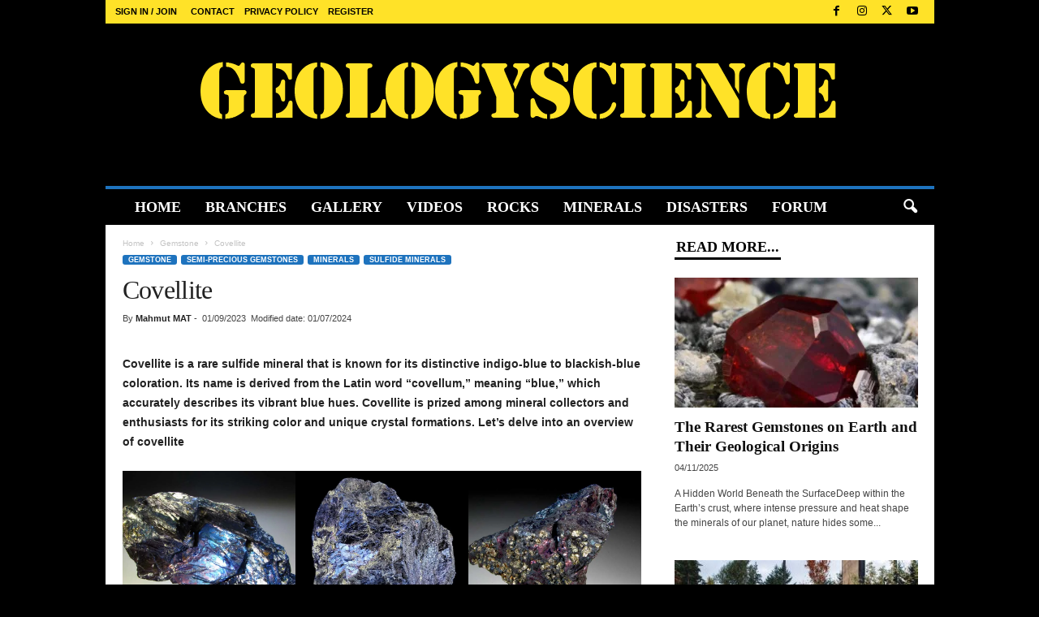

--- FILE ---
content_type: text/html; charset=UTF-8
request_url: https://geologyscience.com/gemstone/covellite/
body_size: 43932
content:
<!doctype html >
<!--[if IE 8]><html class="ie8" lang="en-US"> <![endif]-->
<!--[if IE 9]><html class="ie9" lang="en-US"> <![endif]-->
<!--[if gt IE 8]><!--><html lang="en-US"> <!--<![endif]--><head><script data-no-optimize="1">var litespeed_docref=sessionStorage.getItem("litespeed_docref");litespeed_docref&&(Object.defineProperty(document,"referrer",{get:function(){return litespeed_docref}}),sessionStorage.removeItem("litespeed_docref"));</script> <meta charset="UTF-8" /><meta name="viewport" content="width=device-width, initial-scale=1.0"><link rel="pingback" href="https://geologyscience.com/xmlrpc.php" /><meta name='robots' content='index, follow, max-image-preview:large, max-snippet:-1, max-video-preview:-1' /><style>img:is([sizes="auto" i], [sizes^="auto," i]) { contain-intrinsic-size: 3000px 1500px }</style><link rel="alternate" hreflang="en" href="https://geologyscience.com/gemstone/covellite/" /><link rel="alternate" hreflang="es" href="https://geologyscience.com/es/gemstone/covellite/" /><link rel="alternate" hreflang="fr" href="https://geologyscience.com/fr/gemstone/covellite/" /><link rel="alternate" hreflang="de" href="https://geologyscience.com/de/gemstone/covellite/" /><link rel="alternate" hreflang="pt" href="https://geologyscience.com/pt/gemstone/covellite/" /><link rel="alternate" hreflang="tr" href="https://geologyscience.com/tr/gemstone/covellite/" /><link rel="icon" type="image/png" href="https://geologyscience.com/wp-content/uploads/2019/04/LTdod6pKc2.png"> <script type="litespeed/javascript" data-src="https://www.recaptcha.net/recaptcha/api.js?render=6Lde3e4kAAAAAEwtKr3y8zeKPdt957emKmgUvvTA"></script> <title>Covellite : Properties, Formation and Uses &#187; Geology Science</title><meta name="description" content="Covellite is a rare sulfide mineral that is known for its distinctive indigo-blue to blackish-blue coloration. Its name is derived from the Latin word &quot;covellum,&quot; meaning &quot;blue,&quot; which accurately describes its vibrant blue hues." /><link rel="canonical" href="https://geologyscience.com/gemstone/covellite/" /><meta property="og:locale" content="en_US" /><meta property="og:type" content="article" /><meta property="og:title" content="Covellite : Properties, Formation and Uses &#187; Geology Science" /><meta property="og:description" content="Covellite is a rare sulfide mineral that is known for its distinctive indigo-blue to blackish-blue coloration. Its name is derived from the Latin word &quot;covellum,&quot; meaning &quot;blue,&quot; which accurately describes its vibrant blue hues." /><meta property="og:url" content="https://geologyscience.com/gemstone/covellite/" /><meta property="og:site_name" content="Geology Science" /><meta property="article:published_time" content="2023-09-01T03:56:24+00:00" /><meta property="article:modified_time" content="2024-07-01T17:08:30+00:00" /><meta property="og:image" content="https://geologyscience.com/wp-content/uploads/2023/09/image-2-1024x1024-1.webp" /><meta property="og:image:width" content="1024" /><meta property="og:image:height" content="1024" /><meta property="og:image:type" content="image/webp" /><meta name="author" content="Mahmut MAT" /><meta name="twitter:card" content="summary_large_image" /><meta name="twitter:creator" content="@GeologyScienceC" /><meta name="twitter:site" content="@GeologyScienceC" /><meta name="twitter:label1" content="Written by" /><meta name="twitter:data1" content="Mahmut MAT" /><meta name="twitter:label2" content="Est. reading time" /><meta name="twitter:data2" content="15 minutes" /> <script type="application/ld+json" class="yoast-schema-graph">{"@context":"https://schema.org","@graph":[{"@type":"Article","@id":"https://geologyscience.com/gemstone/covellite/#article","isPartOf":{"@id":"https://geologyscience.com/gemstone/covellite/"},"author":{"name":"Mahmut MAT","@id":"https://geologyscience.com/#/schema/person/dc56d6f645c67612e08d4e4746c3e56b"},"headline":"Covellite","datePublished":"2023-09-01T03:56:24+00:00","dateModified":"2024-07-01T17:08:30+00:00","mainEntityOfPage":{"@id":"https://geologyscience.com/gemstone/covellite/"},"wordCount":3047,"publisher":{"@id":"https://geologyscience.com/#/schema/person/dc56d6f645c67612e08d4e4746c3e56b"},"image":{"@id":"https://geologyscience.com/gemstone/covellite/#primaryimage"},"thumbnailUrl":"https://geologyscience.com/wp-content/uploads/2023/09/image-2-1024x1024-1.webp","articleSection":["Gemstone","Semi-Precious Gemstones","Sulfide Minerals"],"inLanguage":"en-US"},{"@type":"WebPage","@id":"https://geologyscience.com/gemstone/covellite/","url":"https://geologyscience.com/gemstone/covellite/","name":"Covellite : Properties, Formation and Uses &#187; Geology Science","isPartOf":{"@id":"https://geologyscience.com/#website"},"primaryImageOfPage":{"@id":"https://geologyscience.com/gemstone/covellite/#primaryimage"},"image":{"@id":"https://geologyscience.com/gemstone/covellite/#primaryimage"},"thumbnailUrl":"https://geologyscience.com/wp-content/uploads/2023/09/image-2-1024x1024-1.webp","datePublished":"2023-09-01T03:56:24+00:00","dateModified":"2024-07-01T17:08:30+00:00","description":"Covellite is a rare sulfide mineral that is known for its distinctive indigo-blue to blackish-blue coloration. Its name is derived from the Latin word \"covellum,\" meaning \"blue,\" which accurately describes its vibrant blue hues.","breadcrumb":{"@id":"https://geologyscience.com/gemstone/covellite/#breadcrumb"},"inLanguage":"en-US","potentialAction":[{"@type":"ReadAction","target":["https://geologyscience.com/gemstone/covellite/"]}]},{"@type":"ImageObject","inLanguage":"en-US","@id":"https://geologyscience.com/gemstone/covellite/#primaryimage","url":"https://geologyscience.com/wp-content/uploads/2023/09/image-2-1024x1024-1.webp","contentUrl":"https://geologyscience.com/wp-content/uploads/2023/09/image-2-1024x1024-1.webp","width":1024,"height":1024},{"@type":"BreadcrumbList","@id":"https://geologyscience.com/gemstone/covellite/#breadcrumb","itemListElement":[{"@type":"ListItem","position":1,"name":"Home","item":"https://geologyscience.com/"},{"@type":"ListItem","position":2,"name":"Covellite"}]},{"@type":"WebSite","@id":"https://geologyscience.com/#website","url":"https://geologyscience.com/","name":"Geology Science","description":"Geology is an earth science and study of the earth, structure of earth , rocks, minerals, surface features ,geological hazard ,erupt and volcanoes.","publisher":{"@id":"https://geologyscience.com/#/schema/person/dc56d6f645c67612e08d4e4746c3e56b"},"potentialAction":[{"@type":"SearchAction","target":{"@type":"EntryPoint","urlTemplate":"https://geologyscience.com/?s={search_term_string}"},"query-input":{"@type":"PropertyValueSpecification","valueRequired":true,"valueName":"search_term_string"}}],"inLanguage":"en-US"},{"@type":["Person","Organization"],"@id":"https://geologyscience.com/#/schema/person/dc56d6f645c67612e08d4e4746c3e56b","name":"Mahmut MAT","image":{"@type":"ImageObject","inLanguage":"en-US","@id":"https://geologyscience.com/#/schema/person/image/","url":"https://geologyscience.com/wp-content/uploads/2023/07/mahmut-mat_avatar-96x96.webp","contentUrl":"https://geologyscience.com/wp-content/uploads/2023/07/mahmut-mat_avatar-96x96.webp","caption":"Mahmut MAT"},"logo":{"@id":"https://geologyscience.com/#/schema/person/image/"},"sameAs":["https://geologyscience.com/forums/users/mhmtmat/"]}]}</script> <link rel='dns-prefetch' href='//www.googletagmanager.com' /><link rel='dns-prefetch' href='//fonts.googleapis.com' /><link rel='dns-prefetch' href='//pagead2.googlesyndication.com' /><link rel='dns-prefetch' href='//fundingchoicesmessages.google.com' /><link rel="alternate" type="application/rss+xml" title="Geology Science &raquo; Feed" href="https://geologyscience.com/feed/" /><link rel="alternate" type="application/rss+xml" title="Geology Science &raquo; Comments Feed" href="https://geologyscience.com/comments/feed/" /><link rel="alternate" type="application/rss+xml" title="Geology Science &raquo; Covellite Comments Feed" href="https://geologyscience.com/gemstone/covellite/feed/" /><style id="litespeed-ccss">.wp-block-image img{box-sizing:border-box;height:auto;max-width:100%;vertical-align:bottom}.wp-block-image .aligncenter{display:table}.wp-block-image .aligncenter{margin-left:auto;margin-right:auto}.wp-block-image figure{margin:0}ul{box-sizing:border-box}:root{--wp--preset--font-size--normal:16px;--wp--preset--font-size--huge:42px}.aligncenter{clear:both}html :where(img[class*=wp-image-]){height:auto;max-width:100%}:where(figure){margin:0 0 1em}:root{--wp--preset--aspect-ratio--square:1;--wp--preset--aspect-ratio--4-3:4/3;--wp--preset--aspect-ratio--3-4:3/4;--wp--preset--aspect-ratio--3-2:3/2;--wp--preset--aspect-ratio--2-3:2/3;--wp--preset--aspect-ratio--16-9:16/9;--wp--preset--aspect-ratio--9-16:9/16;--wp--preset--color--black:#000000;--wp--preset--color--cyan-bluish-gray:#abb8c3;--wp--preset--color--white:#ffffff;--wp--preset--color--pale-pink:#f78da7;--wp--preset--color--vivid-red:#cf2e2e;--wp--preset--color--luminous-vivid-orange:#ff6900;--wp--preset--color--luminous-vivid-amber:#fcb900;--wp--preset--color--light-green-cyan:#7bdcb5;--wp--preset--color--vivid-green-cyan:#00d084;--wp--preset--color--pale-cyan-blue:#8ed1fc;--wp--preset--color--vivid-cyan-blue:#0693e3;--wp--preset--color--vivid-purple:#9b51e0;--wp--preset--gradient--vivid-cyan-blue-to-vivid-purple:linear-gradient(135deg,rgba(6,147,227,1) 0%,rgb(155,81,224) 100%);--wp--preset--gradient--light-green-cyan-to-vivid-green-cyan:linear-gradient(135deg,rgb(122,220,180) 0%,rgb(0,208,130) 100%);--wp--preset--gradient--luminous-vivid-amber-to-luminous-vivid-orange:linear-gradient(135deg,rgba(252,185,0,1) 0%,rgba(255,105,0,1) 100%);--wp--preset--gradient--luminous-vivid-orange-to-vivid-red:linear-gradient(135deg,rgba(255,105,0,1) 0%,rgb(207,46,46) 100%);--wp--preset--gradient--very-light-gray-to-cyan-bluish-gray:linear-gradient(135deg,rgb(238,238,238) 0%,rgb(169,184,195) 100%);--wp--preset--gradient--cool-to-warm-spectrum:linear-gradient(135deg,rgb(74,234,220) 0%,rgb(151,120,209) 20%,rgb(207,42,186) 40%,rgb(238,44,130) 60%,rgb(251,105,98) 80%,rgb(254,248,76) 100%);--wp--preset--gradient--blush-light-purple:linear-gradient(135deg,rgb(255,206,236) 0%,rgb(152,150,240) 100%);--wp--preset--gradient--blush-bordeaux:linear-gradient(135deg,rgb(254,205,165) 0%,rgb(254,45,45) 50%,rgb(107,0,62) 100%);--wp--preset--gradient--luminous-dusk:linear-gradient(135deg,rgb(255,203,112) 0%,rgb(199,81,192) 50%,rgb(65,88,208) 100%);--wp--preset--gradient--pale-ocean:linear-gradient(135deg,rgb(255,245,203) 0%,rgb(182,227,212) 50%,rgb(51,167,181) 100%);--wp--preset--gradient--electric-grass:linear-gradient(135deg,rgb(202,248,128) 0%,rgb(113,206,126) 100%);--wp--preset--gradient--midnight:linear-gradient(135deg,rgb(2,3,129) 0%,rgb(40,116,252) 100%);--wp--preset--font-size--small:10px;--wp--preset--font-size--medium:20px;--wp--preset--font-size--large:30px;--wp--preset--font-size--x-large:42px;--wp--preset--font-size--regular:14px;--wp--preset--font-size--larger:48px;--wp--preset--spacing--20:0.44rem;--wp--preset--spacing--30:0.67rem;--wp--preset--spacing--40:1rem;--wp--preset--spacing--50:1.5rem;--wp--preset--spacing--60:2.25rem;--wp--preset--spacing--70:3.38rem;--wp--preset--spacing--80:5.06rem;--wp--preset--shadow--natural:6px 6px 9px rgba(0, 0, 0, 0.2);--wp--preset--shadow--deep:12px 12px 50px rgba(0, 0, 0, 0.4);--wp--preset--shadow--sharp:6px 6px 0px rgba(0, 0, 0, 0.2);--wp--preset--shadow--outlined:6px 6px 0px -3px rgba(255, 255, 255, 1), 6px 6px rgba(0, 0, 0, 1);--wp--preset--shadow--crisp:6px 6px 0px rgba(0, 0, 0, 1)}:root{--wp-admin-theme-color:#3858e9;--wp-admin-theme-color--rgb:56,88,233;--wp-admin-theme-color-darker-10:#2145e6;--wp-admin-theme-color-darker-10--rgb:33,69,230;--wp-admin-theme-color-darker-20:#183ad6;--wp-admin-theme-color-darker-20--rgb:24,58,214;--wp-admin-border-width-focus:2px}body{visibility:visible!important}.clearfix{*zoom:1}.clearfix:before,.clearfix:after{display:table;content:"";line-height:0}.clearfix:after{clear:both}html{font-family:sans-serif;-ms-text-size-adjust:100%;-webkit-text-size-adjust:100%}body{margin:0}article,figure,header{display:block}a{background:#fff0}strong{font-weight:700}h1{font-size:2em;margin:.67em 0}img{border:0;display:block}figure{margin:0}input{color:inherit;font:inherit;margin:0}html input[type="button"],input[type="submit"]{-webkit-appearance:button}input::-moz-focus-inner{border:0;padding:0}input{line-height:normal}.td-container-border:after{position:absolute;bottom:0;right:0;display:block;content:"";height:100%;width:1px;box-sizing:border-box;-moz-box-sizing:border-box;-webkit-box-sizing:border-box;background-color:#e6e6e6;z-index:-1}.td-ss-main-sidebar{-webkit-backface-visibility:hidden;z-index:1}.td-container{width:1021px;margin-right:auto;margin-left:auto;border-bottom:1px solid #e6e6e6;background-color:#fff;position:relative;clear:both;z-index:1}.td-pb-row{width:100%;*zoom:1;margin-bottom:0;margin-left:0}.td-pb-row:before,.td-pb-row:after{display:table;content:""}.td-pb-row:after{clear:both}.td-pb-row{position:relative}.td-container-border:before{content:"";position:absolute;background-color:#e6e6e6;top:0;width:1px;height:100%;display:block;left:0}@media (max-width:767px){.td-container-border:before{display:none}}.td-main-content{position:relative}.td-main-content:before{content:"";position:absolute;background-color:#e6e6e6;top:0;width:1px;height:100%;display:block;right:-1px}@media (max-width:767px){.td-main-content:before{display:none}}.td-main-sidebar:before{content:"";position:absolute;background-color:#e6e6e6;top:0;width:1px;height:100%;display:block;right:-1px}@media (max-width:767px){.td-main-sidebar:before{display:none}}@media (min-width:768px) and (max-width:1023px){.td-main-sidebar:before{right:0}}.td-pb-row [class*="td-pb-span"]{display:block;min-height:1px;float:left;margin-left:0;border-left:1px solid #e6e6e6}.td-pb-span4{width:340px;position:relative}.td-pb-span8{width:680px}.td-pb-padding-side{padding:0 19px 0 20px}@media (min-width:768px) and (max-width:1023px){.td-pb-padding-side{padding:0 17px}}@media (max-width:767px){.td-pb-padding-side{padding:0 10px}}.td-pb-border-top{border-top:1px solid #e6e6e6}p{margin-top:0}.wpb_button{display:inline-block;font-family:open sans,arial,sans-serif;font-weight:600;line-height:24px;text-shadow:none;margin-bottom:20px!important;margin-left:20px;margin-right:20px;border:none}.td-block-span12{padding-left:20px;padding-right:19px}@media (min-width:768px) and (max-width:1023px){.td-container{width:756px}.td-pb-span4{width:252px}.td-pb-span8{width:504px}.td-block-span12{padding-left:17px;padding-right:16px}}@media (max-width:767px){.td-container{width:100%}.td-pb-row{width:100%!important}.td-pb-row .td-pb-span4,.td-pb-row .td-pb-span8{float:none;width:100%!important;margin-bottom:0!important;padding-bottom:0;border-left:none}.td-block-span12{float:none;width:100%!important;margin-bottom:0!important;padding-bottom:0;padding-left:10px;padding-right:10px!important}.td-container-border:after{display:none}}.td-header-container{width:1021px;margin-right:auto;margin-left:auto;position:relative}@media (min-width:768px) and (max-width:1023px){.td-header-container{width:756px}}@media (max-width:767px){.td-header-container{width:100%}}.td-header-main-menu{background-color:#222;position:relative;z-index:3}@media (max-width:767px){.td-header-main-menu{height:53px}}.td-header-menu-wrap{min-height:44px}@media (max-width:767px){.td-header-menu-wrap{min-height:53px}}.td-header-row{width:100%;*zoom:1}.td-header-row:before,.td-header-row:after{display:table;content:""}.td-header-row:after{clear:both}.td-header-row [class*="td-header-sp"]{display:block;min-height:1px;float:left}#td-header-menu .td-container-border:after{background-color:#e6e6e6}.td-header-border:before{content:"";background-color:#4db2ec;display:block;height:4px}@media (max-width:767px){.td-header-border:before{display:none}}.td-visual-hidden{border:0;width:1px;height:1px;margin:-1px;overflow:hidden;padding:0;position:absolute}.td-header-container{clear:both}.td-header-sp-logo{width:272px;position:relative;margin-bottom:8px;margin-top:8px}@media (min-width:768px) and (max-width:1023px){.td-header-sp-logo{width:248px}}@media (max-width:767px){.td-header-sp-logo{margin-bottom:0}}.td-header-sp-logo a{height:114px;display:block}@media (min-width:768px) and (max-width:1023px){.td-header-sp-logo a{height:90px}}.sf-menu,.sf-menu ul,.sf-menu li{margin:0;padding:0;list-style:none}.sf-menu{margin-left:21px;margin-right:38px}@media (min-width:768px) and (max-width:1023px){.sf-menu{margin-left:17px}}@media (max-width:767px){.sf-menu{display:none}}.sf-menu ul{position:absolute;top:-999em}.sf-menu ul li{width:100%}.sf-menu li{float:left;position:relative}.sf-menu .td-menu-item>a{display:block;position:relative}.sf-menu li ul{left:-9px;z-index:99}@media (min-width:768px) and (max-width:1023px){.sf-menu li ul{left:-14px}}.sf-menu>.td-mega-menu .sub-menu{z-index:1001}.sf-menu ul{visibility:hidden}.sf-menu>li>a{padding:0 15px 0 15px;line-height:44px;font-size:14px;color:#fff;font-weight:700;font-family:"Open Sans",arial,sans-serif;text-transform:uppercase;-webkit-backface-visibility:hidden}@media (min-width:768px) and (max-width:1023px){.sf-menu>li>a{font-size:11px;padding:0 10px 0 10px}}#td-header-menu{min-height:44px}.sf-menu ul{font-family:"Open Sans",arial,sans-serif;background:#fff}.sf-menu ul .td-menu-item>a{padding:7px 32px 8px 24px;font-size:12px;color:#111;line-height:21px}.sf-menu ul li:last-child>a{margin-bottom:10px}.sf-menu .sub-menu{-webkit-backface-visibility:hidden}@media (max-width:767px){.td-search-wrapper{position:absolute;right:0;top:50%}}.header-search-wrap .header-search{z-index:2}.header-search-wrap #td-header-search-button{display:block;position:relative}@media (max-width:767px){.header-search-wrap #td-header-search-button{display:none}}.header-search-wrap #td-header-search-button-mob{display:none;position:relative}@media (max-width:767px){.header-search-wrap #td-header-search-button-mob{display:block;right:9px}}.header-search-wrap .td-icon-search{display:inline-block;font-size:19px;color:#fff;padding-top:11px;padding-left:14px;height:44px;width:44px}@media (max-width:767px){.header-search-wrap .td-icon-search{font-size:27px;padding-top:8px}}.header-search-wrap .td-drop-down-search{position:absolute;padding:0;top:100%;border-radius:0;border-width:0 1px 1px 1px;border-style:solid;border-color:#e6e6e6;z-index:98;display:none;right:0;width:341px;background:#fff}@media (max-width:767px){.header-search-wrap .td-drop-down-search{right:-1px}}@media (max-width:400px){.header-search-wrap .td-drop-down-search{width:101%}}.header-search-wrap .td-drop-down-search .btn{position:absolute;border-radius:0 3px 3px 0;height:32px;line-height:17px;padding:7px 15px 8px;text-shadow:none;vertical-align:top;right:0}@media (max-width:767px){.header-search-wrap .td-drop-down-search .btn{line-height:17px}}.header-search-wrap .td-drop-down-search:before{position:absolute;top:-6px;right:24px;display:block;content:"";width:0;height:0;border-style:solid;border-width:0 5.5px 6px 5.5px;border-color:#fff0 #fff0 #fff #fff0;box-sizing:border-box;-moz-box-sizing:border-box;-webkit-box-sizing:border-box}@media (max-width:767px){.header-search-wrap .td-drop-down-search:before{right:23px}}.header-search-wrap .td-drop-down-search #td-header-search{background-color:#ffffff!important;width:95%;height:32px;margin:0;border-right:0;line-height:17px}.header-search-wrap .td-drop-down-search .td-search-form{margin:21px 20px 20px 21px}.td-header-border #td-top-search{margin-top:-20px}@media (max-width:767px){.td-header-border #td-top-search{margin-top:-22px}}#td-top-search{position:absolute;right:8px;top:50%;margin-top:-22px}@media (max-width:767px){#td-top-search{right:0;position:relative}}@media (min-width:1024px) and (max-width:1041px){#td-outer-wrap{overflow:hidden}}@media (max-width:767px){#td-outer-wrap{-webkit-transform-origin:50% 200px 0;transform-origin:50% 200px 0}}#td-top-mobile-toggle{display:none;top:0;left:0;z-index:1}@media (max-width:767px){#td-top-mobile-toggle{display:inline-block;position:relative}}#td-top-mobile-toggle i{font-size:26px;line-height:55px;padding-left:13px;display:inline-table;vertical-align:middle;color:#fff}.td-menu-background,.td-search-background{position:fixed;top:0;display:block;width:100%;height:113%;z-index:9999;visibility:hidden;overflow:hidden;background-color:#fff}.td-menu-background:before,.td-search-background:before{content:"";position:absolute;display:block;width:104%;height:100%;background:#68bfb2;background:-moz-linear-gradient(45deg,#68bfb2 0%,#717bc3 100%);background:-webkit-gradient(left bottom,right top,color-stop(0%,#68bfb2),color-stop(100%,#717bc3));background:-webkit-linear-gradient(45deg,#68bfb2 0%,#717bc3 100%);background:-o-linear-gradient(45deg,#68bfb2 0%,#717bc3 100%);background:-ms-linear-gradient(45deg,#68bfb2 0%,#717bc3 100%);background:linear-gradient(45deg,#68bfb2 0%,#717bc3 100%);z-index:10;right:-4px}.td-menu-background:after,.td-search-background:after{content:"";position:absolute;display:block;width:100%;height:100%;background-repeat:no-repeat;background-size:cover;background-position:center top;z-index:-10}.td-menu-background{transform:translate3d(-100%,0,0);-webkit-transform:translate3d(-100%,0,0)}.td-menu-background:after{transform:translate3d(14%,0,0);-webkit-transform:translate3d(14%,0,0)}.td-search-background{transform:translate3d(100%,0,0);-webkit-transform:translate3d(100%,0,0)}.td-search-background:after{transform:translate3d(-14%,0,0);-webkit-transform:translate3d(-14%,0,0)}#td-mobile-nav{position:fixed;width:100%;z-index:9999;transform:translate3d(-99%,0,0);-webkit-transform:translate3d(-99%,0,0);left:-1%;font-family:-apple-system,".SFNSText-Regular","San Francisco","Roboto","Segoe UI","Helvetica Neue","Lucida Grande",sans-serif}#td-mobile-nav .td_display_err{text-align:center;color:#fff;border:none;-webkit-box-shadow:0 0 8px rgb(0 0 0/.16);box-shadow:0 0 8px rgb(0 0 0/.16);margin:-9px -30px 24px;font-size:14px;border-radius:0;padding:12px;position:relative;background-color:rgb(255 255 255/.06);display:none}#td-mobile-nav input:invalid{box-shadow:none!important}#td-mobile-nav{overflow:hidden}#td-mobile-nav .td-menu-socials{padding:0 65px 0 20px;overflow:hidden;height:60px}#td-mobile-nav .td-social-icon-wrap{margin:20px 5px 0 0;display:inline-block}#td-mobile-nav .td-social-icon-wrap i{border:none;background-color:#fff0;font-size:14px;width:40px;height:40px;line-height:38px;color:#fff}.td-mobile-close{position:absolute;right:1px;top:0;z-index:1000}.td-mobile-close .td-icon-close-mobile{height:70px;width:70px;line-height:70px;font-size:21px;color:#fff;top:4px;position:relative;text-align:center;display:inline-block}.td-mobile-content{padding:20px 20px 0}.td-mobile-container{padding-bottom:20px;position:relative}.td-mobile-container i{line-height:1;text-align:center;display:inline-block}.td-mobile-content ul{list-style:none;margin:0;padding:0}.td-mobile-content li{float:none;margin-left:0;-webkit-touch-callout:none}.td-mobile-content li a{display:block;line-height:21px;font-size:20px;color:#fff;margin-left:0;padding:12px 30px 12px 12px;font-weight:700;letter-spacing:.01em}@media (max-width:320px){.td-mobile-content li a{font-size:20px}}.td-mobile-content .td-icon-menu-right{display:none;position:absolute;top:11px;right:-4px;z-index:1000;font-size:14px;padding:6px 12px;float:right;color:#fff;line-height:1;text-align:center;-webkit-transform-origin:50% 48%0;-moz-transform-origin:50% 48%0;-o-transform-origin:50% 48%0;transform-origin:50% 48%0;transform:rotate(-90deg);-webkit-transform:rotate(-90deg)}.td-mobile-content .td-icon-menu-right:before{content:""}.td-mobile-content .sub-menu{max-height:0;overflow:hidden;opacity:0}.td-mobile-content .sub-menu a{padding:9px 26px 9px 36px!important;line-height:19px;font-size:15px;font-weight:400}.td-mobile-content .menu-item-has-children a{width:100%;z-index:1}.td-mobile-container{opacity:1}#td-mobile-nav .td-login-animation{opacity:0;visibility:hidden!important;position:absolute;top:0;width:100%}#td-mobile-nav .td-login-animation .td-login-inputs{height:76px}#td-mobile-nav label{position:absolute;top:26px;left:10px;font-size:17px;color:#fff;opacity:.6}.td-login-inputs{position:relative}.td-search-wrap-mob{padding:0;position:absolute;width:100%;height:auto;top:0;text-align:center;z-index:9999;visibility:hidden;color:#fff;font-family:-apple-system,".SFNSText-Regular","San Francisco","Roboto","Segoe UI","Helvetica Neue","Lucida Grande",sans-serif}.td-search-wrap-mob .td-drop-down-search{opacity:0;visibility:hidden;-webkit-backface-visibility:hidden;position:relative}.td-search-wrap-mob #td-header-search-mob{color:#fff;font-weight:700;font-size:26px;height:40px;line-height:36px;border:0;background:#fff0;outline:0;margin:8px 0;padding:0;text-align:center}.td-search-wrap-mob .td-search-input{margin:0 5%;position:relative}.td-search-wrap-mob .td-search-input span{opacity:.8;font-size:12px}.td-search-wrap-mob .td-search-input:before,.td-search-wrap-mob .td-search-input:after{content:"";position:absolute;display:block;width:100%;height:1px;background-color:#fff;bottom:0;left:0;opacity:.2}.td-search-wrap-mob .td-search-input:after{opacity:.8;transform:scaleX(0);-webkit-transform:scaleX(0)}.td-search-wrap-mob .td-search-form{margin-bottom:30px}.td-search-wrap-mob i{line-height:1;text-align:center;display:inline-block}.td-search-close{text-align:right;z-index:1000}.td-search-close .td-icon-close-mobile{height:70px;width:70px;line-height:70px;font-size:21px;color:#fff;position:relative;top:4px;right:0;display:inline-block;text-align:center}#td-mobile-nav label{position:absolute;top:26px;left:10px;font-size:17px;color:#fff;opacity:.6}.td-login-inputs{position:relative}body,p{font-family:Verdana,Geneva,sans-serif;font-size:13px;line-height:21px;color:#222;overflow-wrap:break-word;word-wrap:break-word}p{margin-bottom:21px}a{color:#4db2ec;text-decoration:none!important}ul{padding:0;list-style-position:inside}ul li{line-height:24px}.td-post-content{font-size:14px;line-height:24px}.td-post-content p{font-size:14px;line-height:24px;margin-bottom:24px}h1,h3,h4{font-family:"Open Sans",arial,sans-serif;color:#222;font-weight:400;margin:6px 0 6px 0}h1{font-size:32px;line-height:40px;margin-top:33px;margin-bottom:23px;letter-spacing:-.02em}h3{font-size:22px;line-height:30px;margin-top:27px;margin-bottom:17px}h4{font-size:19px;line-height:29px;margin-top:24px;margin-bottom:14px}.td-post-content img{margin-bottom:21px}.td-post-content figure img{margin-bottom:0}.aligncenter{text-align:center;clear:both;display:block;margin:6px auto}figure.aligncenter{margin-bottom:0}.aligncenter img{width:100%}.post{font-family:Verdana,Geneva,sans-serif;font-size:12px;line-height:21px;color:#444}input[type=submit]{font-family:"Open Sans",arial,sans-serif;font-size:11px;font-weight:600;line-height:16px;background-color:#222;border-radius:3px;color:#fff;border:none;padding:7px 12px}input[type=text]{font-family:Verdana,Geneva,sans-serif;font-size:12px;line-height:21px;color:#444;border:1px solid #e6e6e6;width:100%;max-width:100%;height:34px;padding:3px 9px 3px 9px}input[type=password]{width:100%;position:relative;top:0;display:inline-table;vertical-align:middle;font-size:12px;line-height:21px;color:#444;border:1px solid #ccc;max-width:100%;height:34px;padding:3px 9px;margin-bottom:10px}@media (max-width:767px){input[type=password]{font-size:16px}}.wp-block-image{margin-bottom:39px}.td-excerpt{margin-bottom:15px;color:#444;font-size:12px;line-height:18px}.td-module-title{font-family:"Open Sans",arial,sans-serif}.td-module-title a{color:#111}.td_module_wrap{position:relative;z-index:0}.td-module-thumb{position:relative;margin-bottom:12px}.td-module-thumb .entry-thumb{display:block;width:auto}@media (max-width:767px){.td-module-thumb .entry-thumb{width:100%}}.td-module-image{position:relative}.td_block_wrap{position:relative;clear:both}.block-title{display:inline-block;line-height:20px;margin:0 0 20px 20px}@media (min-width:768px) and (max-width:1023px){.block-title{margin-left:17px}}@media (max-width:767px){.block-title{margin-left:10px;margin-right:10px}}.block-title>span{font-family:"Open Sans",arial,sans-serif;font-size:11px;font-weight:700;color:#fff;background-color:#222;border-radius:3px;padding:2px 15px;position:relative;display:inline-table;vertical-align:middle;line-height:16px;top:-2px}*{-webkit-box-sizing:border-box;box-sizing:border-box}*:before,*:after{-webkit-box-sizing:border-box;box-sizing:border-box}img{max-width:100%;width:auto;height:auto}.td-ss-main-content{position:relative}.td-page-meta{display:none}.td-post-header{padding-top:20px}@media (min-width:768px) and (max-width:1023px){.td-post-header{padding-top:17px}}@media (max-width:767px){.td-post-header{padding-top:15px}}.entry-crumbs{font-family:"Open Sans",arial,sans-serif;font-size:10px;line-height:15px;color:#c3c3c3;position:relative;top:-5px}.entry-crumbs a{color:#c3c3c3}.entry-crumbs .td-bread-sep{font-size:8px;margin:0 5px 0 5px}.td-category{margin:0;padding:0;list-style:none;font-family:"Open Sans",arial,sans-serif;font-size:9px;font-weight:700;text-transform:uppercase;line-height:15px}.td-category li{display:inline-block;line-height:15px;margin:0 5px 3px 0}.td-category a{color:#fff;background-color:#4db2ec;padding:1px 7px;border-radius:3px;white-space:nowrap}.post p{line-height:1.72}@media (max-width:767px){.post p{padding-left:0!important;padding-right:0!important}}.post header h1{font-family:"Open Sans",arial,sans-serif;font-weight:400;font-size:32px;line-height:40px;color:#222;margin:6px 0 7px 0;word-wrap:break-word}@media (max-width:767px){.post header h1{font-size:28px;line-height:36px}}.meta-info{font-family:"Open Sans",arial,sans-serif;font-size:11px;color:#444;line-height:16px;margin-bottom:15px}@media (min-width:768px) and (max-width:1023px){.meta-info{margin-bottom:12px}}@media (max-width:767px){.meta-info{margin-bottom:10px}}.td-post-date{display:inline-block;margin-right:3px}.td-post-content{padding-top:20px;border-top:1px solid #e6e6e6}@media (min-width:768px) and (max-width:1023px){.td-post-content{padding-top:17px}}@media (max-width:767px){.td-post-content{padding-top:10px}}.td-author-name{font-family:"Open Sans",arial,sans-serif;font-size:15px;line-height:21px;font-weight:700;margin:6px 0 8px 0}@media (max-width:767px){.td-author-name{margin:0 0 4px 0}}.td-author-name a{color:#222}[class^="td-icon-"]:before,[class*=" td-icon-"]:before{font-family:"newsmag";font-style:normal;font-weight:400;speak:none;display:inline-block;text-decoration:inherit;text-align:center;font-variant:normal;text-transform:none;line-height:1;-webkit-font-smoothing:antialiased;-moz-osx-font-smoothing:grayscale}.td-icon-menu-left:before{content:""}.td-icon-menu-right:before{content:""}.td-icon-menu-up:before{content:""}.td-icon-instagram:before{content:""}.td-icon-youtube:before{content:""}.td-icon-right:before{content:""}.td-icon-facebook:before{content:""}.td-icon-search:before{content:""}.td-icon-twitter:before{content:""}.td-icon-mobile:before{content:""}.td-icon-read-down:before{content:""}.td-icon-close-mobile:before{content:""}.td-icon-modal-back:before{content:""}.clearfix{*zoom:1}.clearfix:before,.clearfix:after{display:table;content:"";line-height:0}.clearfix:after{clear:both}.wpb_button{margin-bottom:0}.td-main-sidebar{z-index:1}body .td-header-row .td-header-sp-rec{min-height:0}.td-main-menu-logo{display:none;float:left;height:44px}@media (max-width:767px){.td-main-menu-logo{display:block;float:none;height:auto!important}}.td-main-menu-logo a{line-height:44px}.td-main-menu-logo img{max-height:44px;margin:0 21px;position:relative;vertical-align:middle;display:inline-block;padding-top:3px;padding-bottom:3px;width:auto}@media (min-width:768px) and (max-width:1023px){.td-main-menu-logo img{margin:0 17px}}@media (max-width:767px){.td-main-menu-logo img{margin:auto;bottom:0;top:0;left:0;right:0;position:absolute;max-height:45px!important}}@media (max-width:767px){.td-header-sp-logo{display:none!important}}.td-header-sp-logo img{bottom:0;max-height:90px;left:0;margin:auto;position:absolute;right:0;top:0;width:auto}@media (min-width:768px) and (max-width:1023px){.td-header-sp-logo img{max-height:70px}}.td-header-sp-rec{float:right;margin-bottom:8px;margin-top:8px;width:728px;position:relative}@media (min-width:768px) and (max-width:1023px){.td-header-sp-rec{width:508px}}@media (max-width:767px){.td-header-sp-rec{margin-bottom:0;margin-top:0;width:100%;float:none;min-height:0!important}}@media (min-width:1024px) and (max-height:768px){.td-header-sp-rec{margin-right:7px}}.td-header-sp-rec .td-header-ad-wrap{height:114px;display:block}@media (min-width:768px) and (max-width:1023px){.td-header-sp-rec .td-header-ad-wrap{height:90px}}@media (max-width:767px){.td-header-sp-rec .td-header-ad-wrap{height:auto;margin-left:auto;margin-right:auto;display:table}}@media (min-width:768px) and (max-width:1023px){.td-header-style-7 .td-ad-tp{border-bottom:1px solid #e6e6e6}}@media (max-width:767px){.td-header-style-7 .td-ad-p{border-bottom:1px solid #e6e6e6}}.td-logo-in-header .td-sticky-disable.td-mobile-logo,.td-logo-in-header .td-sticky-disable.td-header-logo{display:none}@media (max-width:767px){.td-logo-in-header .td-sticky-disable.td-mobile-logo{display:block}}.td-header-style-7 .td-header-sp-logo{margin-bottom:0;margin-top:0;width:100%}.td-header-style-7 .td-header-sp-logo a{height:auto}.td-header-style-7 .td-header-sp-logo img{position:relative;max-height:none}.td-header-style-7 .td-header-sp-rec{margin-top:0;margin-bottom:0;width:100%}.td-header-style-7 .td-header-sp-rec .td-header-ad-wrap{height:auto;width:100%}.td-header-style-7 .td-header-sp-rec .td-g-rec{display:table;height:auto;margin-left:auto;margin-right:auto}.top-header-menu{list-style:none;padding:0;margin:0}.top-header-menu li{display:inline-block;position:relative;zoom:1;z-index:9}.top-header-menu li a{color:#222;margin:0 12px 0 0;font-family:"Open Sans",arial,sans-serif;font-weight:700;font-size:11px;line-height:29px}@media (min-width:768px) and (max-width:1023px){.top-header-menu li a{font-size:10px}}.top-header-menu a{text-transform:uppercase}@media (max-height:768px){.td-header-top-menu{padding:0 16px}}@media (max-width:767px){.td-header-top-menu{display:none}}.td-top-bar-container{display:inline-block;width:100%;float:left}.td-header-sp-top-menu{position:relative;padding-left:0}.td-header-sp-top-menu .top-header-menu{display:inline-block}.td-header-sp-top-menu .menu-top-container{display:inline-block}.td-header-sp-top-menu .menu-top-container li:last-child a{margin-right:0}.td_ul_login li a{margin-right:17px}.td-header-sp-top-widget{line-height:29px;text-align:right;position:relative;right:0}.td-header-sp-top-widget .td-social-icon-wrap>a{margin:0 3px 0 0;display:inline-block}.td-social-icon-wrap i{text-align:center;font-size:14px;width:24px;color:#222;display:inline-block}.top-bar-style-1 .td-header-sp-top-widget{float:right}.td-mega-menu{position:static!important}.td-mega-menu .td-mega-grid{border-width:0 0 1px 0;border-style:solid;border-color:#e6e6e6}.td-mega-menu .td-mega-grid:before{content:"";width:1px;height:100%;background-color:#e6e6e6;position:absolute;left:0;top:0}.td-mega-menu .td-next-prev-wrap{clear:none}.td-mega-menu .td_block_mega_menu{padding-top:20px}.td-mega-menu .td-mega-row{height:218px}@media (min-width:768px) and (max-width:1023px){.td-mega-menu .td-mega-row{height:170px}}.td-mega-menu .td_block_wrap{border-left:0!important;border-right:0!important}.td-mega-menu ul{position:absolute!important;width:1021px!important;height:auto!important;top:100%;left:0!important;display:none}@media (min-width:768px) and (max-width:1023px){.td-mega-menu ul{width:756px!important}}.td-mega-menu ul .td-pb-border-top{border-top:none;border-left:1px solid #e6e6e6;border-right:1px solid #e6e6e6}.td-mega-menu ul .td-next-prev-wrap{display:inline-block;float:right;position:relative;top:-5px;margin:20px 20px 0 0}.td-mega-menu ul .td-next-prev-wrap a{margin-bottom:14px}.td-header-border .sf-menu li.td-mega-menu ul{top:auto}.td_mod_mega_menu .td-module-thumb{margin-bottom:6px;position:relative}.td_mod_mega_menu .entry-title{font-size:13px;line-height:19px;font-weight:600;margin:0}@media (min-width:768px) and (max-width:1023px){.td_mod_mega_menu .entry-title{font-size:11px;line-height:16px}}@media (min-width:1024px){.td_mod_mega_menu .entry-thumb{min-height:135px}}@media (min-width:768px) and (max-width:1023px){.td_mod_mega_menu .entry-thumb{min-height:95px}}.td_mega_menu_sub_cats{display:inline-block;float:left;clear:both}.td_mega_menu_sub_cats .block-mega-child-cats{margin:11px 0 18px 20px}.td_mega_menu_sub_cats a{border-radius:3px;display:inline-table;font-size:11px;font-weight:700;color:#111;text-transform:uppercase;line-height:16px;padding:2px 15px;position:relative;vertical-align:middle}@media (min-width:768px) and (max-width:1023px){.td_mega_menu_sub_cats a{font-size:10px;font-weight:600;line-height:14px;padding:2px 9px 2px 9px;height:19px}}.td_block_mega_menu .td_mega_menu_sub_cats .cur-sub-cat{background-color:#4db2ec;color:#fff}.header-search-wrap .header-search{z-index:2}.header-search-wrap #td-header-search-button{display:block;position:relative}@media (max-width:767px){.header-search-wrap #td-header-search-button{display:none}}.header-search-wrap #td-header-search-button-mob{display:none;position:relative}@media (max-width:767px){.header-search-wrap #td-header-search-button-mob{display:block;right:9px}}.header-search-wrap .td-drop-down-search{position:absolute;padding:0;top:100%;border-radius:0;border-width:0 1px 1px 1px;border-style:solid;border-color:#e6e6e6;z-index:98;display:none;right:0;width:341px;background:#fff}@media (max-width:767px){.header-search-wrap .td-drop-down-search{right:-1px}}@media (max-width:400px){.header-search-wrap .td-drop-down-search{width:101%}}.header-search-wrap .td-drop-down-search .btn{position:absolute;border-radius:0 3px 3px 0;height:32px;line-height:17px;padding:7px 15px 8px;text-shadow:none;vertical-align:top;right:0}@media (max-width:767px){.header-search-wrap .td-drop-down-search .btn{line-height:17px}}.header-search-wrap .td-drop-down-search:before{position:absolute;top:-6px;right:24px;display:block;content:"";width:0;height:0;border-style:solid;border-width:0 5.5px 6px 5.5px;border-color:#fff0 #fff0 #fff #fff0;box-sizing:border-box;-moz-box-sizing:border-box;-webkit-box-sizing:border-box}@media (max-width:767px){.header-search-wrap .td-drop-down-search:before{right:23px}}.header-search-wrap .td-drop-down-search #td-header-search{background-color:#ffffff!important;width:95%;height:32px;margin:0;border-right:0;line-height:17px}.header-search-wrap .td-drop-down-search .td-search-form{margin:21px 20px 20px 21px}.td-header-border #td-top-search{margin-top:-20px}@media (max-width:767px){.td-header-border #td-top-search{margin-top:-22px}}#td-mobile-nav .td-menu-login-section{list-style:none;position:relative;margin-top:20px}#td-mobile-nav .td-menu-login-section a{color:#fff}#td-mobile-nav .td-guest-wrap{height:40px;text-align:center}#td-mobile-nav .td-guest-wrap .td-menu-login{display:inline-block;font-size:20px;font-weight:700;color:#fff;vertical-align:middle}#td-mobile-nav .td-guest-wrap .td-menu-login span{background-color:#fff;width:1px;height:20px;display:inline-block;margin:0 13px;line-height:20px;position:relative;top:3px;opacity:.3}#td-mobile-nav .td-register-section{position:absolute;top:0;color:#fff;width:100%;z-index:-1}#td-mobile-nav .td-register-section a{color:#fff}#td-mobile-nav .td-register-section .td-icon-read-down{font-size:23px;transform:rotate(90deg);-webkit-transform:rotate(90deg);line-height:74px;width:74px;text-align:center;display:inline-block}#td-mobile-nav .td-register-section .td-login-input{color:#fff;font-weight:400;font-size:17px;height:40px;line-height:40px;border:0;background:#fff0;outline:0;margin:18px 0;position:relative;border-bottom:1px solid rgb(255 255 255/.2);border-radius:0;box-shadow:none}#td-mobile-nav .td-register-section .td-login-form-wrap{padding:0 30px}#td-mobile-nav .td-register-section .td-login-button{display:block;text-align:center;width:100%;text-transform:uppercase;line-height:50px;color:#000;border:none;-webkit-box-shadow:0 0 8px rgb(0 0 0/.16);box-shadow:0 0 8px rgb(0 0 0/.16);margin:17px 0 15px;font-size:17px;background-color:#fff;opacity:.9;border-radius:40px;text-shadow:none}#td-mobile-nav .td-register-section .td-login-info-text{text-align:center;margin-bottom:20px}#td-mobile-nav .td-login-title{position:absolute;top:0;padding:0 50px;text-align:center;line-height:74px;text-transform:uppercase;width:100%;font-size:17px;height:74px;overflow:hidden;z-index:-1}#td-mobile-nav .td-login-panel-title{text-align:center;font-size:16px;padding:30px 10px}#td-mobile-nav .td-login-panel-title span{display:inline-block;font-size:28px;font-weight:700;width:100%;margin-bottom:10px}.td-search-wrap-mob{padding:0;position:absolute;width:100%;height:auto;top:0;text-align:center;z-index:9999;visibility:hidden;color:#fff;font-family:-apple-system,".SFNSText-Regular","San Francisco","Roboto","Segoe UI","Helvetica Neue","Lucida Grande",sans-serif}.td-search-wrap-mob .td-drop-down-search{opacity:0;visibility:hidden;-webkit-backface-visibility:hidden;position:relative}.td-search-wrap-mob #td-header-search-mob{color:#fff;font-weight:700;font-size:26px;height:40px;line-height:36px;border:0;background:#fff0;outline:0;margin:8px 0;padding:0;text-align:center}.td-search-wrap-mob .td-search-input{margin:0 5%;position:relative}.td-search-wrap-mob .td-search-input span{opacity:.8;font-size:12px}.td-search-wrap-mob .td-search-input:before,.td-search-wrap-mob .td-search-input:after{content:"";position:absolute;display:block;width:100%;height:1px;background-color:#fff;bottom:0;left:0;opacity:.2}.td-search-wrap-mob .td-search-input:after{opacity:.8;transform:scaleX(0);-webkit-transform:scaleX(0)}.td-search-wrap-mob .td-search-form{margin-bottom:30px}.td-search-wrap-mob i{line-height:1;text-align:center;display:inline-block}.td-search-close{text-align:right;z-index:1000}.td-search-close .td-icon-close-mobile{height:70px;width:70px;line-height:70px;font-size:21px;color:#fff;position:relative;top:4px;right:0;display:inline-block;text-align:center}.td_module_2 .entry-title{font-size:19px;font-weight:600;line-height:24px;margin:0 0 9px 0}@media (min-width:768px) and (max-width:1023px){.td_module_2 .entry-title{font-size:15px!important;line-height:19px!important;margin-bottom:8px}}@media (max-width:767px){.td_module_2 .entry-title{font-size:19px!important;line-height:24px!important}}@media (max-width:1023px){.td_module_2 .td-module-thumb{margin-bottom:8px}}.td_module_2 .meta-info{margin-bottom:14px;line-height:11px}@media (max-width:1023px){.td_module_2 .meta-info{margin-bottom:10px}}.td_module_2 .td-post-date{margin-bottom:3px}.wpb_button{display:inline-block;font-family:"Open Sans",arial,sans-serif;font-weight:600;line-height:24px;text-shadow:none;margin-bottom:20px!important;margin-left:20px;margin-right:20px;border:none}.td_module_2{padding-bottom:22px}@media (min-width:1024px){.td_module_2 .entry-thumb{min-height:160px}}@media (min-width:768px) and (max-width:1023px){.td_module_2 .entry-thumb{min-height:116px}}@media (min-width:768px) and (max-width:1023px){.td_module_2 .td-module-thumb{margin-bottom:9px}}.td-pulldown-filter-list{display:none;position:absolute;top:8px;right:-1px;z-index:2;background-color:rgb(255 255 255/.95);-webkit-border-radius:3px;-webkit-border-top-right-radius:0;-moz-border-radius:3px;-moz-border-radius-topright:0;border-radius:3px;border-top-right-radius:0;padding:5px 0 7px 0;text-align:left}.td-pulldown-filter-list{-webkit-animation-duration:0.3s;animation-duration:0.3s}.td_block_inner{-webkit-animation-duration:0.5s;animation-duration:0.5s}.td-next-prev-wrap{margin:0 0 0 20px;line-height:21px;clear:both}@media (min-width:768px) and (max-width:1023px){.td-next-prev-wrap{margin:0 0 0 17px}}@media (max-width:767px){.td-next-prev-wrap{margin:0 0 0 10px}}.td-next-prev-wrap a{display:inline-block;margin-bottom:19px}@media (min-width:768px) and (max-width:1023px){.td-next-prev-wrap a{margin-bottom:16px}}@media (max-width:767px){.td-next-prev-wrap a{margin-bottom:19px}}.td-next-prev-wrap .td-ajax-prev-page{margin-right:4px}.td-next-prev-wrap i{-ms-filter:"progid:DXImageTransform.Microsoft.Alpha(Opacity=94)";-webkit-border-radius:3px;-moz-border-radius:3px;border-radius:3px;border:1px solid #e6e6e6;font-size:9px;color:#444;line-height:1;padding:3px 6px}.ajax-page-disabled{opacity:.5}.td_block_4{position:relative;padding-top:20px}@media (min-width:768px) and (max-width:1023px){.td_block_4{padding-top:17px}}@media (max-width:767px){.td_block_4{padding-top:17px}}.td_block_4 .block-title{margin:0 0 20px 20px}@media (min-width:768px) and (max-width:1023px){.td_block_4 .block-title{margin:0 0 17px 17px}}@media (max-width:767px){.td_block_4 .block-title{margin:0 0 17px 10px}}.td_block_4 .td_block_inner{clear:right}.td-mega-row{width:100%;*zoom:1}.td-mega-row:before,.td-mega-row:after{display:table;content:""}.td-mega-row:after{clear:both}.td-mega-row [class*="td-mega-sp"]{display:block;min-height:1px;float:left}.td-mega-span{width:200px;padding-left:20px}@media (min-width:768px) and (max-width:1023px){.td-mega-span{width:147px}}.td-scroll-up{-webkit-transform:translateZ(0);position:fixed;bottom:4px;right:5px;border-radius:3px;width:38px;height:38px}.td-scroll-up .td-icon-menu-up{position:relative;color:#fff;font-size:20px;display:block;text-align:center;width:38px;top:7px}.mfp-hide{display:none!important}#login_pass-mob,#login_pass{display:none!important}.white-popup-block{position:relative;margin:0 auto;max-width:500px;min-height:500px;font-family:"Open Sans",arial,sans-serif;text-align:center;color:#fff;vertical-align:top;-webkit-box-shadow:0 0 20px 0 rgb(0 0 0/.2);box-shadow:0 0 20px 0 rgb(0 0 0/.2);padding:0 0 24px;overflow:hidden}.white-popup-block:after{content:"";width:100%;height:100%;position:absolute;top:0;left:0;display:block;background:rgb(0 0 0/.8);background:-webkit-gradient(left bottom,right top,color-stop(0%,rgb(0 0 0/.8)),color-stop(100%,rgb(0 0 0/.8)));background:-webkit-linear-gradient(45deg,rgb(0 0 0/.8) 0%,rgb(0 0 0/.8) 100%);background:linear-gradient(45deg,rgb(0 0 0/.8) 0%,rgb(0 0 0/.8) 100%);z-index:-2}.white-popup-block:before{content:"";width:100%;height:100%;position:absolute;top:0;left:0;display:block;background-size:cover;background-position:top;background-repeat:no-repeat;z-index:-3}.td-scandal .block-title>span{color:#000;padding:0 2px 5px 2px;border-radius:0;border-bottom:3px solid #000;background-color:#fff0}body{background-color:#000}.td-header-border:before,.td_block_mega_menu .td_mega_menu_sub_cats .cur-sub-cat,.td-category a,.td-login-wrap .btn,.td_display_err{background-color:#1e73be}a{color:#1e73be}.td-login-panel-title{border-color:#1e73be}.td-pb-row [class*="td-pb-span"],.td-pb-border-top,.td-post-content,.td-container{border-color:rgb(255 255 255/.01)}.td-container-border:after,.td-container-border:before,.td-main-content:before,.td-main-sidebar:before{background-color:rgb(255 255 255/.01)}.td-header-top-menu{background-color:#ffe228}.td-header-style-7 .td-header-top-menu{padding:0 12px;top:0}.td-header-sp-top-menu .top-header-menu>li>a{color:#000}.td-header-sp-top-widget .td-social-icon-wrap i{color:#000}.td-header-main-menu{background-color:#000}.td-header-row.td-header-header{background-color:#000}@media (max-width:767px){body .td-header-wrap .td-header-main-menu{background-color:#000}}.td-menu-background:before,.td-search-background:before{background:rgb(0 0 0/.8);background:-moz-linear-gradient(top,rgb(0 0 0/.8) 0%,rgb(0 0 0/.8) 100%);background:-webkit-gradient(left top,left bottom,color-stop(0%,rgb(0 0 0/.8)),color-stop(100%,rgb(0 0 0/.8)));background:-webkit-linear-gradient(top,rgb(0 0 0/.8) 0%,rgb(0 0 0/.8) 100%);background:-ms-linear-gradient(top,rgb(0 0 0/.8) 0%,rgb(0 0 0/.8) 100%);background:linear-gradient(to bottom,rgb(0 0 0/.8) 0%,rgb(0 0 0/.8) 100%)}#td-mobile-nav .td-register-section .td-login-button{color:#3f3f3f}.sf-menu>.td-menu-item>a{font-family:"Open Sans Condensed";font-size:18px}.sf-menu ul .td-menu-item a{font-family:"Open Sans Condensed";font-size:16px}.td_mod_mega_menu .item-details a{font-family:"Open Sans Condensed";font-size:18px}.td_mega_menu_sub_cats .block-mega-child-cats a{font-family:"Open Sans Condensed";font-size:14px}.td-mobile-content .td-mobile-main-menu>li>a{font-family:"Open Sans Condensed"}.td-mobile-content .sub-menu a{font-family:"Open Sans Condensed"}.td_module_wrap .entry-title{font-family:"Open Sans Condensed"}.block-title>span{font-family:"Open Sans Condensed";font-size:18px;font-weight:700;text-transform:uppercase}.post header .entry-title{font-family:"Open Sans Condensed"}</style><link rel="preload" data-asynced="1" data-optimized="2" as="style" onload="this.onload=null;this.rel='stylesheet'" href="https://geologyscience.com/wp-content/litespeed/ucss/e7abcb17cda45bcfedc31ddeda3f9b1d.css?ver=a39d6" /><script data-optimized="1" type="litespeed/javascript" data-src="https://geologyscience.com/wp-content/plugins/litespeed-cache/assets/js/css_async.min.js"></script> <style id='classic-theme-styles-inline-css' type='text/css'>/*! This file is auto-generated */
.wp-block-button__link{color:#fff;background-color:#32373c;border-radius:9999px;box-shadow:none;text-decoration:none;padding:calc(.667em + 2px) calc(1.333em + 2px);font-size:1.125em}.wp-block-file__button{background:#32373c;color:#fff;text-decoration:none}</style><style id='global-styles-inline-css' type='text/css'>:root{--wp--preset--aspect-ratio--square: 1;--wp--preset--aspect-ratio--4-3: 4/3;--wp--preset--aspect-ratio--3-4: 3/4;--wp--preset--aspect-ratio--3-2: 3/2;--wp--preset--aspect-ratio--2-3: 2/3;--wp--preset--aspect-ratio--16-9: 16/9;--wp--preset--aspect-ratio--9-16: 9/16;--wp--preset--color--black: #000000;--wp--preset--color--cyan-bluish-gray: #abb8c3;--wp--preset--color--white: #ffffff;--wp--preset--color--pale-pink: #f78da7;--wp--preset--color--vivid-red: #cf2e2e;--wp--preset--color--luminous-vivid-orange: #ff6900;--wp--preset--color--luminous-vivid-amber: #fcb900;--wp--preset--color--light-green-cyan: #7bdcb5;--wp--preset--color--vivid-green-cyan: #00d084;--wp--preset--color--pale-cyan-blue: #8ed1fc;--wp--preset--color--vivid-cyan-blue: #0693e3;--wp--preset--color--vivid-purple: #9b51e0;--wp--preset--gradient--vivid-cyan-blue-to-vivid-purple: linear-gradient(135deg,rgba(6,147,227,1) 0%,rgb(155,81,224) 100%);--wp--preset--gradient--light-green-cyan-to-vivid-green-cyan: linear-gradient(135deg,rgb(122,220,180) 0%,rgb(0,208,130) 100%);--wp--preset--gradient--luminous-vivid-amber-to-luminous-vivid-orange: linear-gradient(135deg,rgba(252,185,0,1) 0%,rgba(255,105,0,1) 100%);--wp--preset--gradient--luminous-vivid-orange-to-vivid-red: linear-gradient(135deg,rgba(255,105,0,1) 0%,rgb(207,46,46) 100%);--wp--preset--gradient--very-light-gray-to-cyan-bluish-gray: linear-gradient(135deg,rgb(238,238,238) 0%,rgb(169,184,195) 100%);--wp--preset--gradient--cool-to-warm-spectrum: linear-gradient(135deg,rgb(74,234,220) 0%,rgb(151,120,209) 20%,rgb(207,42,186) 40%,rgb(238,44,130) 60%,rgb(251,105,98) 80%,rgb(254,248,76) 100%);--wp--preset--gradient--blush-light-purple: linear-gradient(135deg,rgb(255,206,236) 0%,rgb(152,150,240) 100%);--wp--preset--gradient--blush-bordeaux: linear-gradient(135deg,rgb(254,205,165) 0%,rgb(254,45,45) 50%,rgb(107,0,62) 100%);--wp--preset--gradient--luminous-dusk: linear-gradient(135deg,rgb(255,203,112) 0%,rgb(199,81,192) 50%,rgb(65,88,208) 100%);--wp--preset--gradient--pale-ocean: linear-gradient(135deg,rgb(255,245,203) 0%,rgb(182,227,212) 50%,rgb(51,167,181) 100%);--wp--preset--gradient--electric-grass: linear-gradient(135deg,rgb(202,248,128) 0%,rgb(113,206,126) 100%);--wp--preset--gradient--midnight: linear-gradient(135deg,rgb(2,3,129) 0%,rgb(40,116,252) 100%);--wp--preset--font-size--small: 10px;--wp--preset--font-size--medium: 20px;--wp--preset--font-size--large: 30px;--wp--preset--font-size--x-large: 42px;--wp--preset--font-size--regular: 14px;--wp--preset--font-size--larger: 48px;--wp--preset--spacing--20: 0.44rem;--wp--preset--spacing--30: 0.67rem;--wp--preset--spacing--40: 1rem;--wp--preset--spacing--50: 1.5rem;--wp--preset--spacing--60: 2.25rem;--wp--preset--spacing--70: 3.38rem;--wp--preset--spacing--80: 5.06rem;--wp--preset--shadow--natural: 6px 6px 9px rgba(0, 0, 0, 0.2);--wp--preset--shadow--deep: 12px 12px 50px rgba(0, 0, 0, 0.4);--wp--preset--shadow--sharp: 6px 6px 0px rgba(0, 0, 0, 0.2);--wp--preset--shadow--outlined: 6px 6px 0px -3px rgba(255, 255, 255, 1), 6px 6px rgba(0, 0, 0, 1);--wp--preset--shadow--crisp: 6px 6px 0px rgba(0, 0, 0, 1);}:where(.is-layout-flex){gap: 0.5em;}:where(.is-layout-grid){gap: 0.5em;}body .is-layout-flex{display: flex;}.is-layout-flex{flex-wrap: wrap;align-items: center;}.is-layout-flex > :is(*, div){margin: 0;}body .is-layout-grid{display: grid;}.is-layout-grid > :is(*, div){margin: 0;}:where(.wp-block-columns.is-layout-flex){gap: 2em;}:where(.wp-block-columns.is-layout-grid){gap: 2em;}:where(.wp-block-post-template.is-layout-flex){gap: 1.25em;}:where(.wp-block-post-template.is-layout-grid){gap: 1.25em;}.has-black-color{color: var(--wp--preset--color--black) !important;}.has-cyan-bluish-gray-color{color: var(--wp--preset--color--cyan-bluish-gray) !important;}.has-white-color{color: var(--wp--preset--color--white) !important;}.has-pale-pink-color{color: var(--wp--preset--color--pale-pink) !important;}.has-vivid-red-color{color: var(--wp--preset--color--vivid-red) !important;}.has-luminous-vivid-orange-color{color: var(--wp--preset--color--luminous-vivid-orange) !important;}.has-luminous-vivid-amber-color{color: var(--wp--preset--color--luminous-vivid-amber) !important;}.has-light-green-cyan-color{color: var(--wp--preset--color--light-green-cyan) !important;}.has-vivid-green-cyan-color{color: var(--wp--preset--color--vivid-green-cyan) !important;}.has-pale-cyan-blue-color{color: var(--wp--preset--color--pale-cyan-blue) !important;}.has-vivid-cyan-blue-color{color: var(--wp--preset--color--vivid-cyan-blue) !important;}.has-vivid-purple-color{color: var(--wp--preset--color--vivid-purple) !important;}.has-black-background-color{background-color: var(--wp--preset--color--black) !important;}.has-cyan-bluish-gray-background-color{background-color: var(--wp--preset--color--cyan-bluish-gray) !important;}.has-white-background-color{background-color: var(--wp--preset--color--white) !important;}.has-pale-pink-background-color{background-color: var(--wp--preset--color--pale-pink) !important;}.has-vivid-red-background-color{background-color: var(--wp--preset--color--vivid-red) !important;}.has-luminous-vivid-orange-background-color{background-color: var(--wp--preset--color--luminous-vivid-orange) !important;}.has-luminous-vivid-amber-background-color{background-color: var(--wp--preset--color--luminous-vivid-amber) !important;}.has-light-green-cyan-background-color{background-color: var(--wp--preset--color--light-green-cyan) !important;}.has-vivid-green-cyan-background-color{background-color: var(--wp--preset--color--vivid-green-cyan) !important;}.has-pale-cyan-blue-background-color{background-color: var(--wp--preset--color--pale-cyan-blue) !important;}.has-vivid-cyan-blue-background-color{background-color: var(--wp--preset--color--vivid-cyan-blue) !important;}.has-vivid-purple-background-color{background-color: var(--wp--preset--color--vivid-purple) !important;}.has-black-border-color{border-color: var(--wp--preset--color--black) !important;}.has-cyan-bluish-gray-border-color{border-color: var(--wp--preset--color--cyan-bluish-gray) !important;}.has-white-border-color{border-color: var(--wp--preset--color--white) !important;}.has-pale-pink-border-color{border-color: var(--wp--preset--color--pale-pink) !important;}.has-vivid-red-border-color{border-color: var(--wp--preset--color--vivid-red) !important;}.has-luminous-vivid-orange-border-color{border-color: var(--wp--preset--color--luminous-vivid-orange) !important;}.has-luminous-vivid-amber-border-color{border-color: var(--wp--preset--color--luminous-vivid-amber) !important;}.has-light-green-cyan-border-color{border-color: var(--wp--preset--color--light-green-cyan) !important;}.has-vivid-green-cyan-border-color{border-color: var(--wp--preset--color--vivid-green-cyan) !important;}.has-pale-cyan-blue-border-color{border-color: var(--wp--preset--color--pale-cyan-blue) !important;}.has-vivid-cyan-blue-border-color{border-color: var(--wp--preset--color--vivid-cyan-blue) !important;}.has-vivid-purple-border-color{border-color: var(--wp--preset--color--vivid-purple) !important;}.has-vivid-cyan-blue-to-vivid-purple-gradient-background{background: var(--wp--preset--gradient--vivid-cyan-blue-to-vivid-purple) !important;}.has-light-green-cyan-to-vivid-green-cyan-gradient-background{background: var(--wp--preset--gradient--light-green-cyan-to-vivid-green-cyan) !important;}.has-luminous-vivid-amber-to-luminous-vivid-orange-gradient-background{background: var(--wp--preset--gradient--luminous-vivid-amber-to-luminous-vivid-orange) !important;}.has-luminous-vivid-orange-to-vivid-red-gradient-background{background: var(--wp--preset--gradient--luminous-vivid-orange-to-vivid-red) !important;}.has-very-light-gray-to-cyan-bluish-gray-gradient-background{background: var(--wp--preset--gradient--very-light-gray-to-cyan-bluish-gray) !important;}.has-cool-to-warm-spectrum-gradient-background{background: var(--wp--preset--gradient--cool-to-warm-spectrum) !important;}.has-blush-light-purple-gradient-background{background: var(--wp--preset--gradient--blush-light-purple) !important;}.has-blush-bordeaux-gradient-background{background: var(--wp--preset--gradient--blush-bordeaux) !important;}.has-luminous-dusk-gradient-background{background: var(--wp--preset--gradient--luminous-dusk) !important;}.has-pale-ocean-gradient-background{background: var(--wp--preset--gradient--pale-ocean) !important;}.has-electric-grass-gradient-background{background: var(--wp--preset--gradient--electric-grass) !important;}.has-midnight-gradient-background{background: var(--wp--preset--gradient--midnight) !important;}.has-small-font-size{font-size: var(--wp--preset--font-size--small) !important;}.has-medium-font-size{font-size: var(--wp--preset--font-size--medium) !important;}.has-large-font-size{font-size: var(--wp--preset--font-size--large) !important;}.has-x-large-font-size{font-size: var(--wp--preset--font-size--x-large) !important;}
:where(.wp-block-post-template.is-layout-flex){gap: 1.25em;}:where(.wp-block-post-template.is-layout-grid){gap: 1.25em;}
:where(.wp-block-columns.is-layout-flex){gap: 2em;}:where(.wp-block-columns.is-layout-grid){gap: 2em;}
:root :where(.wp-block-pullquote){font-size: 1.5em;line-height: 1.6;}</style><style id='td-theme-inline-css' type='text/css'>/* custom css - generated by TagDiv Composer */
        @media (max-width: 767px) {
            .td-header-desktop-wrap {
                display: none;
            }
        }
        @media (min-width: 767px) {
            .td-header-mobile-wrap {
                display: none;
            }
        }</style> <script type="litespeed/javascript" data-src="https://geologyscience.com/wp-includes/js/jquery/jquery.min.js" id="jquery-core-js"></script> 
 <script type="litespeed/javascript" data-src="https://www.googletagmanager.com/gtag/js?id=GT-P8V8K55" id="google_gtagjs-js"></script> <script id="google_gtagjs-js-after" type="litespeed/javascript">window.dataLayer=window.dataLayer||[];function gtag(){dataLayer.push(arguments)}
gtag("set","linker",{"domains":["geologyscience.com"]});gtag("js",new Date());gtag("set","developer_id.dZTNiMT",!0);gtag("config","GT-P8V8K55",{"googlesitekit_post_date":"20230901"})</script> <link rel="https://api.w.org/" href="https://geologyscience.com/wp-json/" /><link rel="alternate" title="JSON" type="application/json" href="https://geologyscience.com/wp-json/wp/v2/posts/24139" /><link rel="EditURI" type="application/rsd+xml" title="RSD" href="https://geologyscience.com/xmlrpc.php?rsd" /><link rel='shortlink' href='https://geologyscience.com/?p=24139' /><link rel="alternate" title="oEmbed (JSON)" type="application/json+oembed" href="https://geologyscience.com/wp-json/oembed/1.0/embed?url=https%3A%2F%2Fgeologyscience.com%2Fgemstone%2Fcovellite%2F" /><link rel="alternate" title="oEmbed (XML)" type="text/xml+oembed" href="https://geologyscience.com/wp-json/oembed/1.0/embed?url=https%3A%2F%2Fgeologyscience.com%2Fgemstone%2Fcovellite%2F&#038;format=xml" /><meta name="generator" content="Site Kit by Google 1.165.0" /><meta property="og:title" content="Covellite"><meta property="og:url" content="https://geologyscience.com/gemstone/covellite/"><meta property="og:description" content="Covellite is a rare sulfide mineral that is known for its distinctive indigo-blue to blackish-blue coloration. Its name is derived from the Latin word &#8220;covellum,&#8221; meaning &#8220;blue,&amp;…"><meta property="og:image" content="https://geologyscience.com/wp-content/uploads/2023/09/image-2-1024x1024-1.webp"><meta property="og:image:width" content="1024"><meta property="og:image:height" content="1024"><meta name="twitter:image" content="https://geologyscience.com/wp-content/uploads/2023/09/image-2-1024x1024-1.webp"><meta name="twitter:card" content="summary_large_image"><meta name="generator" content="webp-uploads 2.6.0"><meta name="google-adsense-platform-account" content="ca-host-pub-2644536267352236"><meta name="google-adsense-platform-domain" content="sitekit.withgoogle.com"> <script type="litespeed/javascript" data-src="https://pagead2.googlesyndication.com/pagead/js/adsbygoogle.js?client=ca-pub-3174957212088559&amp;host=ca-host-pub-2644536267352236" crossorigin="anonymous"></script>  <script id="td-generated-header-js" type="litespeed/javascript">var tdBlocksArray=[];function tdBlock(){this.id='';this.block_type=1;this.atts='';this.td_column_number='';this.td_current_page=1;this.post_count=0;this.found_posts=0;this.max_num_pages=0;this.td_filter_value='';this.is_ajax_running=!1;this.td_user_action='';this.header_color='';this.ajax_pagination_infinite_stop=''}(function(){var htmlTag=document.getElementsByTagName("html")[0];if(navigator.userAgent.indexOf("MSIE 10.0")>-1){htmlTag.className+=' ie10'}
if(!!navigator.userAgent.match(/Trident.*rv\:11\./)){htmlTag.className+=' ie11'}
if(navigator.userAgent.indexOf("Edge")>-1){htmlTag.className+=' ieEdge'}
if(/(iPad|iPhone|iPod)/g.test(navigator.userAgent)){htmlTag.className+=' td-md-is-ios'}
var user_agent=navigator.userAgent.toLowerCase();if(user_agent.indexOf("android")>-1){htmlTag.className+=' td-md-is-android'}
if(-1!==navigator.userAgent.indexOf('Mac OS X')){htmlTag.className+=' td-md-is-os-x'}
if(/chrom(e|ium)/.test(navigator.userAgent.toLowerCase())){htmlTag.className+=' td-md-is-chrome'}
if(-1!==navigator.userAgent.indexOf('Firefox')){htmlTag.className+=' td-md-is-firefox'}
if(-1!==navigator.userAgent.indexOf('Safari')&&-1===navigator.userAgent.indexOf('Chrome')){htmlTag.className+=' td-md-is-safari'}
if(-1!==navigator.userAgent.indexOf('IEMobile')){htmlTag.className+=' td-md-is-iemobile'}})();var tdLocalCache={};(function(){"use strict";tdLocalCache={data:{},remove:function(resource_id){delete tdLocalCache.data[resource_id]},exist:function(resource_id){return tdLocalCache.data.hasOwnProperty(resource_id)&&tdLocalCache.data[resource_id]!==null},get:function(resource_id){return tdLocalCache.data[resource_id]},set:function(resource_id,cachedData){tdLocalCache.remove(resource_id);tdLocalCache.data[resource_id]=cachedData}}})();var td_viewport_interval_list=[{"limitBottom":767,"sidebarWidth":251},{"limitBottom":1023,"sidebarWidth":339}];var tdc_is_installed="yes";var tdc_domain_active=!1;var td_ajax_url="https:\/\/geologyscience.com\/wp-admin\/admin-ajax.php?td_theme_name=Newsmag&v=5.4.3.4";var td_get_template_directory_uri="https:\/\/geologyscience.com\/wp-content\/plugins\/td-composer\/legacy\/common";var tds_snap_menu="smart_snap_always";var tds_logo_on_sticky="";var tds_header_style="7";var td_please_wait="Please wait...";var td_email_user_pass_incorrect="User or password incorrect!";var td_email_user_incorrect="Email or username incorrect!";var td_email_incorrect="Email incorrect!";var td_user_incorrect="Username incorrect!";var td_email_user_empty="Email or username empty!";var td_pass_empty="Pass empty!";var td_pass_pattern_incorrect="Invalid Pass Pattern!";var td_retype_pass_incorrect="Retyped Pass incorrect!";var tds_more_articles_on_post_enable="";var tds_more_articles_on_post_time_to_wait="";var tds_more_articles_on_post_pages_distance_from_top=0;var tds_captcha="show";var tds_theme_color_site_wide="#1e73be";var tds_smart_sidebar="enabled";var tdThemeName="Newsmag";var tdThemeNameWl="Newsmag";var td_magnific_popup_translation_tPrev="Previous (Left arrow key)";var td_magnific_popup_translation_tNext="Next (Right arrow key)";var td_magnific_popup_translation_tCounter="%curr% of %total%";var td_magnific_popup_translation_ajax_tError="The content from %url% could not be loaded.";var td_magnific_popup_translation_image_tError="The image #%curr% could not be loaded.";var tdBlockNonce="64aa8bc699";var tdMobileMenu="enabled";var tdMobileSearch="enabled";var tdDateNamesI18n={"month_names":["January","February","March","April","May","June","July","August","September","October","November","December"],"month_names_short":["Jan","Feb","Mar","Apr","May","Jun","Jul","Aug","Sep","Oct","Nov","Dec"],"day_names":["Sunday","Monday","Tuesday","Wednesday","Thursday","Friday","Saturday"],"day_names_short":["Sun","Mon","Tue","Wed","Thu","Fri","Sat"]};var td_deploy_mode="deploy";var td_ad_background_click_link="https:\/\/www.youtube.com\/@geology-science";var td_ad_background_click_target=""</script> <style>/* custom css - generated by TagDiv Composer */
    

body {
	background-color:#000000;
}
.td-header-border:before,
    .td-trending-now-title,
    .td_block_mega_menu .td_mega_menu_sub_cats .cur-sub-cat,
    .td-post-category:hover,
    .td-header-style-2 .td-header-sp-logo,
    .td-next-prev-wrap a:hover i,
    .page-nav .current,
    .widget_calendar tfoot a:hover,
    .td-footer-container .widget_search .wpb_button:hover,
    .td-scroll-up-visible,
    .dropcap,
    .td-category a,
    input[type="submit"]:hover,
    .td-post-small-box a:hover,
    .td-404-sub-sub-title a:hover,
    .td-rating-bar-wrap div,
    .td_top_authors .td-active .td-author-post-count,
    .td_top_authors .td-active .td-author-comments-count,
    .td_smart_list_3 .td-sml3-top-controls i:hover,
    .td_smart_list_3 .td-sml3-bottom-controls i:hover,
    .td_wrapper_video_playlist .td_video_controls_playlist_wrapper,
    .td-read-more a:hover,
    .td-login-wrap .btn,
    .td_display_err,
    .td-header-style-6 .td-top-menu-full,
    #bbpress-forums button:hover,
    #bbpress-forums .bbp-pagination .current,
    .bbp_widget_login .button:hover,
    .header-search-wrap .td-drop-down-search .btn:hover,
    .td-post-text-content .more-link-wrap:hover a,
    #buddypress div.item-list-tabs ul li > a span,
    #buddypress div.item-list-tabs ul li > a:hover span,
    #buddypress input[type=submit]:hover,
    #buddypress a.button:hover span,
    #buddypress div.item-list-tabs ul li.selected a span,
    #buddypress div.item-list-tabs ul li.current a span,
    #buddypress input[type=submit]:focus,
    .td-grid-style-3 .td-big-grid-post .td-module-thumb a:last-child:before,
    .td-grid-style-4 .td-big-grid-post .td-module-thumb a:last-child:before,
    .td-grid-style-5 .td-big-grid-post .td-module-thumb:after,
    .td_category_template_2 .td-category-siblings .td-category a:hover,
    .td-weather-week:before,
    .td-weather-information:before,
     .td_3D_btn,
    .td_shadow_btn,
    .td_default_btn,
    .td_square_btn, 
    .td_outlined_btn:hover {
        background-color: #1e73be;
    }

    @media (max-width: 767px) {
        .td-category a.td-current-sub-category {
            background-color: #1e73be;
        }
    }

    .woocommerce .onsale,
    .woocommerce .woocommerce a.button:hover,
    .woocommerce-page .woocommerce .button:hover,
    .single-product .product .summary .cart .button:hover,
    .woocommerce .woocommerce .product a.button:hover,
    .woocommerce .product a.button:hover,
    .woocommerce .product #respond input#submit:hover,
    .woocommerce .checkout input#place_order:hover,
    .woocommerce .woocommerce.widget .button:hover,
    .woocommerce .woocommerce-message .button:hover,
    .woocommerce .woocommerce-error .button:hover,
    .woocommerce .woocommerce-info .button:hover,
    .woocommerce.widget .ui-slider .ui-slider-handle,
    .vc_btn-black:hover,
	.wpb_btn-black:hover,
	.item-list-tabs .feed:hover a,
	.td-smart-list-button:hover {
    	background-color: #1e73be;
    }

    .td-header-sp-top-menu .top-header-menu > .current-menu-item > a,
    .td-header-sp-top-menu .top-header-menu > .current-menu-ancestor > a,
    .td-header-sp-top-menu .top-header-menu > .current-category-ancestor > a,
    .td-header-sp-top-menu .top-header-menu > li > a:hover,
    .td-header-sp-top-menu .top-header-menu > .sfHover > a,
    .top-header-menu ul .current-menu-item > a,
    .top-header-menu ul .current-menu-ancestor > a,
    .top-header-menu ul .current-category-ancestor > a,
    .top-header-menu ul li > a:hover,
    .top-header-menu ul .sfHover > a,
    .sf-menu ul .td-menu-item > a:hover,
    .sf-menu ul .sfHover > a,
    .sf-menu ul .current-menu-ancestor > a,
    .sf-menu ul .current-category-ancestor > a,
    .sf-menu ul .current-menu-item > a,
    .td_module_wrap:hover .entry-title a,
    .td_mod_mega_menu:hover .entry-title a,
    .footer-email-wrap a,
    .widget a:hover,
    .td-footer-container .widget_calendar #today,
    .td-category-pulldown-filter a.td-pulldown-category-filter-link:hover,
    .td-load-more-wrap a:hover,
    .td-post-next-prev-content a:hover,
    .td-author-name a:hover,
    .td-author-url a:hover,
    .td_mod_related_posts:hover .entry-title a,
    .td-search-query,
    .header-search-wrap .td-drop-down-search .result-msg a:hover,
    .td_top_authors .td-active .td-authors-name a,
    .post blockquote p,
    .td-post-content blockquote p,
    .page blockquote p,
    .comment-list cite a:hover,
    .comment-list cite:hover,
    .comment-list .comment-reply-link:hover,
    a,
    .white-menu #td-header-menu .sf-menu > li > a:hover,
    .white-menu #td-header-menu .sf-menu > .current-menu-ancestor > a,
    .white-menu #td-header-menu .sf-menu > .current-menu-item > a,
    .td_quote_on_blocks,
    #bbpress-forums .bbp-forum-freshness a:hover,
    #bbpress-forums .bbp-topic-freshness a:hover,
    #bbpress-forums .bbp-forums-list li a:hover,
    #bbpress-forums .bbp-forum-title:hover,
    #bbpress-forums .bbp-topic-permalink:hover,
    #bbpress-forums .bbp-topic-started-by a:hover,
    #bbpress-forums .bbp-topic-started-in a:hover,
    #bbpress-forums .bbp-body .super-sticky li.bbp-topic-title .bbp-topic-permalink,
    #bbpress-forums .bbp-body .sticky li.bbp-topic-title .bbp-topic-permalink,
    #bbpress-forums #subscription-toggle a:hover,
    #bbpress-forums #favorite-toggle a:hover,
    .woocommerce-account .woocommerce-MyAccount-navigation a:hover,
    .widget_display_replies .bbp-author-name,
    .widget_display_topics .bbp-author-name,
    .archive .widget_archive .current,
    .archive .widget_archive .current a,
    .td-subcategory-header .td-category-siblings .td-subcat-dropdown a.td-current-sub-category,
    .td-subcategory-header .td-category-siblings .td-subcat-dropdown a:hover,
    .td-pulldown-filter-display-option:hover,
    .td-pulldown-filter-display-option .td-pulldown-filter-link:hover,
    .td_normal_slide .td-wrapper-pulldown-filter .td-pulldown-filter-list a:hover,
    #buddypress ul.item-list li div.item-title a:hover,
    .td_block_13 .td-pulldown-filter-list a:hover,
    .td_smart_list_8 .td-smart-list-dropdown-wrap .td-smart-list-button:hover,
    .td_smart_list_8 .td-smart-list-dropdown-wrap .td-smart-list-button:hover i,
    .td-sub-footer-container a:hover,
    .td-instagram-user a,
    .td_outlined_btn,
    body .td_block_list_menu li.current-menu-item > a,
    body .td_block_list_menu li.current-menu-ancestor > a,
    body .td_block_list_menu li.current-category-ancestor > a{
        color: #1e73be;
    }

    .td-mega-menu .wpb_content_element li a:hover,
    .td_login_tab_focus {
        color: #1e73be !important;
    }

    .td-next-prev-wrap a:hover i,
    .page-nav .current,
    .widget_tag_cloud a:hover,
    .post .td_quote_box,
    .page .td_quote_box,
    .td-login-panel-title,
    #bbpress-forums .bbp-pagination .current,
    .td_category_template_2 .td-category-siblings .td-category a:hover,
    .page-template-page-pagebuilder-latest .td-instagram-user,
     .td_outlined_btn {
        border-color: #1e73be;
    }

    .td_wrapper_video_playlist .td_video_currently_playing:after,
    .item-list-tabs .feed:hover {
        border-color: #1e73be !important;
    }


    
    .td-pb-row [class*="td-pb-span"],
    .td-pb-border-top,
    .page-template-page-title-sidebar-php .td-page-content > .wpb_row:first-child,
    .td-post-sharing,
    .td-post-content,
    .td-post-next-prev,
    .author-box-wrap,
    .td-comments-title-wrap,
    .comment-list,
    .comment-respond,
    .td-post-template-5 header,
    .td-container,
    .wpb_content_element,
    .wpb_column,
    .wpb_row,
    .white-menu .td-header-container .td-header-main-menu,
    .td-post-template-1 .td-post-content,
    .td-post-template-4 .td-post-sharing-top,
    .td-header-style-6 .td-header-header .td-make-full,
    #disqus_thread,
    .page-template-page-pagebuilder-title-php .td-page-content > .wpb_row:first-child,
    .td-footer-container:before {
        border-color: rgba(255,255,255,0.01);
    }
    .td-top-border {
        border-color: rgba(255,255,255,0.01) !important;
    }
    .td-container-border:after,
    .td-next-prev-separator,
    .td-container .td-pb-row .wpb_column:before,
    .td-container-border:before,
    .td-main-content:before,
    .td-main-sidebar:before,
    .td-pb-row .td-pb-span4:nth-of-type(3):after,
    .td-pb-row .td-pb-span4:nth-last-of-type(3):after {
    	background-color: rgba(255,255,255,0.01);
    }
    @media (max-width: 767px) {
    	.white-menu .td-header-main-menu {
      		border-color: rgba(255,255,255,0.01);
      	}
    }



    
    .td-header-top-menu,
    .td-header-wrap .td-top-menu-full {
        background-color: #ffe228;
    }

    .td-header-style-1 .td-header-top-menu,
    .td-header-style-2 .td-top-bar-container,
    .td-header-style-7 .td-header-top-menu {
        padding: 0 12px;
        top: 0;
    }

    
    .td-header-sp-top-menu .top-header-menu > li > a,
    .td-header-sp-top-menu .td_data_time,
    .td-subscription-active .td-header-sp-top-menu .tds_menu_login .tdw-wml-user,
    .td-header-sp-top-menu .td-weather-top-widget {
        color: #000000;
    }

    
    .top-header-menu ul li a,
    .td-header-sp-top-menu .tds_menu_login .tdw-wml-menu-header,
    .td-header-sp-top-menu .tds_menu_login .tdw-wml-menu-content a,
    .td-header-sp-top-menu .tds_menu_login .tdw-wml-menu-footer a{
        color: #000000;
    }

    
    .td-header-sp-top-widget .td-social-icon-wrap i {
        color: #000000;
    }

    
    .td-header-main-menu {
        background-color: #000000;
    }

    
    .td-header-row.td-header-header {
        background-color: #000000;
    }

    .td-header-style-1 .td-header-top-menu {
        padding: 0 12px;
    	top: 0;
    }

    @media (min-width: 1024px) {
    	.td-header-style-1 .td-header-header {
      		padding: 0 6px;
      	}
    }

    .td-header-style-6 .td-header-header .td-make-full {
    	border-bottom: 0;
    }


    @media (max-height: 768px) {
        .td-header-style-6 .td-header-sp-rec {
            margin-right: 7px;
        }
        .td-header-style-6 .td-header-sp-logo {
        	margin-left: 7px;
    	}
    }

    
    @media (max-width: 767px) {
        body .td-header-wrap .td-header-main-menu {
            background-color: #000000;
        }
    }

    
    .td-menu-background:before,
    .td-search-background:before {
        background: rgba(0,0,0,0.8);
        background: -moz-linear-gradient(top, rgba(0,0,0,0.8) 0%, rgba(0,0,0,0.8) 100%);
        background: -webkit-gradient(left top, left bottom, color-stop(0%, rgba(0,0,0,0.8)), color-stop(100%, rgba(0,0,0,0.8)));
        background: -webkit-linear-gradient(top, rgba(0,0,0,0.8) 0%, rgba(0,0,0,0.8) 100%);
        background: -o-linear-gradient(top, rgba(0,0,0,0.8) 0%, @mobileu_gradient_two_mob 100%);
        background: -ms-linear-gradient(top, rgba(0,0,0,0.8) 0%, rgba(0,0,0,0.8) 100%);
        background: linear-gradient(to bottom, rgba(0,0,0,0.8) 0%, rgba(0,0,0,0.8) 100%);
        filter: progid:DXImageTransform.Microsoft.gradient( startColorstr='rgba(0,0,0,0.8)', endColorstr='rgba(0,0,0,0.8)', GradientType=0 );
    }

    
    .td-mobile-content .current-menu-item > a,
    .td-mobile-content .current-menu-ancestor > a,
    .td-mobile-content .current-category-ancestor > a,
    #td-mobile-nav .td-menu-login-section a:hover,
    #td-mobile-nav .td-register-section a:hover,
    #td-mobile-nav .td-menu-socials-wrap a:hover i {
        color: #ffe228;
    }

    
    #td-mobile-nav .td-register-section .td-login-button {
        color: #3f3f3f;
    }


    
    .td-header-text-logo .td-logo-text-container .td-logo-text {
        color: #ffe228;
    }

    
    .td-header-text-logo .td-logo-text-container .td-tagline-text {
        color: #ffe228;
    }

    
    .td-footer-container,
    .td-footer-container .td_module_mx3 .meta-info,
    .td-footer-container .td_module_14 .meta-info,
    .td-footer-container .td_module_mx1 .td-block14-border {
        background-color: #000000;
    }
    .td-footer-container .widget_calendar #today {
    	background-color: transparent;
    }

    
    .td-sub-footer-container {
        background-color: #ffe228;
    }
    .td-sub-footer-container:after {
        background-color: transparent;
    }
    .td-sub-footer-container:before {
        background-color: transparent;
    }
    .td-footer-container.td-container {
        border-bottom-width: 0;
    }

    
    .td-sub-footer-container,
    .td-sub-footer-container a {
        color: #000000;
    }
    .td-sub-footer-container li a:before {
        background-color: #000000;
    }

    
    .td-subfooter-menu li a:hover {
        color: rgba(0,0,0,0.7);
    }

    
    .sf-menu > .td-menu-item > a {
        font-family:"Open Sans Condensed";
	font-size:18px;
	
    }
    
    .sf-menu ul .td-menu-item a {
        font-family:"Open Sans Condensed";
	font-size:16px;
	
    }
    
    .td_mod_mega_menu .item-details a {
        font-family:"Open Sans Condensed";
	font-size:18px;
	
    }
    
    .td_mega_menu_sub_cats .block-mega-child-cats a {
        font-family:"Open Sans Condensed";
	font-size:14px;
	
    }   
     
    .td-mobile-content .td-mobile-main-menu > li > a {
        font-family:"Open Sans Condensed";
	
    }

	
    .td-mobile-content .sub-menu a {
        font-family:"Open Sans Condensed";
	
    }

	
	.td_module_wrap .entry-title,
	.td-theme-slider .td-module-title,
	.page .td-post-template-6 .td-post-header h1 {
		font-family:"Open Sans Condensed";
	
	}

	
    .td_module_6 .td-module-title {
    	font-size:18px;
	line-height:20px;
	
    }
    
    .td_module_11 .td-module-title {
    	font-size:34px;
	line-height:36px;
	
    }
    
    .block-title > span,
    .block-title > a,
    .widgettitle,
    .td-trending-now-title,
    .wpb_tabs li a,
    .vc_tta-container .vc_tta-color-grey.vc_tta-tabs-position-top.vc_tta-style-classic .vc_tta-tabs-container .vc_tta-tab > a,
    .td-related-title .td-related-left,
    .td-related-title .td-related-right,
    .category .entry-title span,
    .td-author-counters span,
    .woocommerce-tabs h2,
    .woocommerce .product .products h2:not(.woocommerce-loop-product__title) {
        font-family:"Open Sans Condensed";
	font-size:18px;
	font-weight:bold;
	text-transform:uppercase;
	
    }
    
    .td-big-grid-post .entry-title {
        font-family:"Open Sans Condensed";
	
    }
    
    .td_block_big_grid .td-big-thumb .entry-title,
    .td_block_big_grid_2 .td-big-thumb .entry-title,
    .td_block_big_grid_3 .td-big-thumb .entry-title,
    .td_block_big_grid_4 .td-big-thumb .entry-title,
    .td_block_big_grid_5 .td-big-thumb .entry-title,
    .td_block_big_grid_6 .td-big-thumb .entry-title,
    .td_block_big_grid_7 .td-big-thumb .entry-title {
        font-size:36px;
	line-height:38px;
	
    }
    
    .td_block_big_grid .td-small-thumb .entry-title,
    .td_block_big_grid_2 .td-small-thumb .entry-title,
    .td_block_big_grid_3 .td-small-thumb .entry-title,
    .td_block_big_grid_4 .td-small-thumb .entry-title,
    .td_block_big_grid_5 .td-small-thumb .entry-title,
    .td_block_big_grid_6 .td-small-thumb .entry-title,
    .td_block_big_grid_7 .td-small-thumb .entry-title {
        font-size:24px;
	line-height:26px;
	
    }
    
	.post header .entry-title {
		font-family:"Open Sans Condensed";
	
	}

	
    .post .td-post-next-prev-content a {
        font-family:"Open Sans Condensed";
	font-size:18px;
	line-height:22px;
	
    }
    
    .post .author-box-wrap .td-author-name a {
        font-family:"Open Sans Condensed";
	
    }
    
    .td_block_related_posts .entry-title {
        font-family:"Open Sans Condensed";
	font-size:18px;
	line-height:22px;
	
    }
    
	.td-sub-footer-copy {
		font-weight:bold;
	text-transform:uppercase;
	
	}
	
	.td-sub-footer-menu ul li a {
		font-weight:bold;
	text-transform:uppercase;
	
	}



    
    .widget_archive a,
    .widget_calendar,
    .widget_categories a,
    .widget_nav_menu a,
    .widget_meta a,
    .widget_pages a,
    .widget_recent_comments a,
    .widget_recent_entries a,
    .widget_text .textwidget,
    .widget_tag_cloud a,
    .widget_search input,
    .woocommerce .product-categories a,
    .widget_display_forums a,
    .widget_display_replies a,
    .widget_display_topics a,
    .widget_display_views a,
    .widget_display_stats
     {
    	font-family:"Open Sans Condensed";
	font-size:16px;
	line-height:20px;
	
    }



/* Style generated by theme for demo: scandal */

.td-scandal .td-header-style-10 .sf-menu > li > a,
	.td-scandal .td-scandal-instagram .td-instagram-button:hover {
	  color: #1e73be !important;
	}


	.td-scandal .td-grid-style-2 .td-big-grid-meta,
	.td-scandal .td-scandal-videos,
	.td-scandal .td-scandal-videos .td_video_playlist_title,
	.td-scandal .td-scandal-instagram,
	.td-scandal .td_module_11 .td-read-more:hover a,
	.td-scandal .td-post-template-4 header {
      background-color: #1e73be !important;
    }</style> <script type="application/ld+json">{
        "@context": "https://schema.org",
        "@type": "BreadcrumbList",
        "itemListElement": [
            {
                "@type": "ListItem",
                "position": 1,
                "item": {
                    "@type": "WebSite",
                    "@id": "https://geologyscience.com/",
                    "name": "Home"
                }
            },
            {
                "@type": "ListItem",
                "position": 2,
                    "item": {
                    "@type": "WebPage",
                    "@id": "https://geologyscience.com/category/gemstone/",
                    "name": "Gemstone"
                }
            }
            ,{
                "@type": "ListItem",
                "position": 3,
                    "item": {
                    "@type": "WebPage",
                    "@id": "https://geologyscience.com/gemstone/covellite/",
                    "name": "Covellite"                                
                }
            }    
        ]
    }</script> <link rel="icon" href="https://geologyscience.com/wp-content/uploads/2022/04/cropped-geology-icon-20883-32x32.png" sizes="32x32" /><link rel="icon" href="https://geologyscience.com/wp-content/uploads/2022/04/cropped-geology-icon-20883-192x192.png" sizes="192x192" /><link rel="apple-touch-icon" href="https://geologyscience.com/wp-content/uploads/2022/04/cropped-geology-icon-20883-180x180.png" /><meta name="msapplication-TileImage" content="https://geologyscience.com/wp-content/uploads/2022/04/cropped-geology-icon-20883-270x270.png" /><style id="tdw-css-placeholder">/* custom css - generated by TagDiv Composer */</style></head><body class="wp-singular post-template-default single single-post postid-24139 single-format-standard wp-theme-Newsmag covellite global-block-template-1 td-scandal td-boxed-layout td-background-link" itemscope="itemscope" itemtype="https://schema.org/WebPage"><div class="td-scroll-up  td-hide-scroll-up-on-mob"  style="display:none;"><i class="td-icon-menu-up"></i></div><div class="td-menu-background"></div><div id="td-mobile-nav"><div class="td-mobile-container"><div class="td-menu-socials-wrap"><div class="td-menu-socials">
<span class="td-social-icon-wrap">
<a target="_blank" href="https://www.facebook.com/geologysciencecom/" title="Facebook">
<i class="td-icon-font td-icon-facebook"></i>
<span style="display: none">Facebook</span>
</a>
</span>
<span class="td-social-icon-wrap">
<a target="_blank" href="https://www.instagram.com/geologyscience/" title="Instagram">
<i class="td-icon-font td-icon-instagram"></i>
<span style="display: none">Instagram</span>
</a>
</span>
<span class="td-social-icon-wrap">
<a target="_blank" href="https://x.com/geologyearthsci" title="Twitter">
<i class="td-icon-font td-icon-twitter"></i>
<span style="display: none">Twitter</span>
</a>
</span>
<span class="td-social-icon-wrap">
<a target="_blank" href="https://www.youtube.com/@geology-science" title="Youtube">
<i class="td-icon-font td-icon-youtube"></i>
<span style="display: none">Youtube</span>
</a>
</span></div><div class="td-mobile-close">
<span><i class="td-icon-close-mobile"></i></span></div></div><div class="td-menu-login-section"><div class="td-guest-wrap"><div class="td-menu-login"><a id="login-link-mob">Sign in</a> <span></span><a id="register-link-mob">Join</a></div></div></div><div class="td-mobile-content"><div class="menu-menu-1-container"><ul id="menu-menu-1" class="td-mobile-main-menu"><li id="menu-item-1082" class="menu-item menu-item-type-custom menu-item-object-custom menu-item-home menu-item-first menu-item-1082"><a href="https://geologyscience.com">Home</a></li><li id="menu-item-7943" class="menu-item menu-item-type-post_type menu-item-object-page menu-item-has-children menu-item-has-children menu-item-7943"><a href="https://geologyscience.com/geology-braches/">Branches<i class="td-icon-menu-right td-element-after"></i></a><ul class="sub-menu"><li id="menu-item-0" class="menu-item-0"><a href="https://geologyscience.com/category/geology-branches/engineering-geology/">Engineering Geology</a></li><li class="menu-item-0"><a href="https://geologyscience.com/category/geology-branches/field/">Field Methods</a></li><li class="menu-item-0"><a href="https://geologyscience.com/category/geology-branches/geophysics/">Geophysics</a></li><li class="menu-item-0"><a href="https://geologyscience.com/category/geology-branches/historical-geology/">Historical Geology</a></li><li class="menu-item-0"><a href="https://geologyscience.com/category/geology-branches/hydrogeology/">Hydrogeology</a></li><li id="menu-item-1079" class="menu-item menu-item-type-post_type menu-item-object-page menu-item-1079"><a href="https://geologyscience.com/geology/structure-of-earth/">Earth Interior</a></li><li id="menu-item-8468" class="menu-item menu-item-type-post_type menu-item-object-post menu-item-8468"><a href="https://geologyscience.com/geology-branches/paleontology/geologic-time-scale/">Geologic Time Scale</a></li><li id="menu-item-1454" class="menu-item menu-item-type-post_type menu-item-object-page menu-item-1454"><a href="https://geologyscience.com/geology/plate-tectonics/">Plate Tectonics</a></li></ul></li><li id="menu-item-7419" class="menu-item menu-item-type-taxonomy menu-item-object-category menu-item-has-children menu-item-has-children menu-item-7419"><a href="https://geologyscience.com/category/gallery/">Gallery<i class="td-icon-menu-right td-element-after"></i></a><ul class="sub-menu"><li class="menu-item-0"><a href="https://geologyscience.com/category/gallery/geologic-lists/">Geologic Lists</a></li><li class="menu-item-0"><a href="https://geologyscience.com/category/gallery/geological-wonders/">Geological Wonders</a></li><li id="menu-item-8898" class="menu-item menu-item-type-taxonomy menu-item-object-category menu-item-8898"><a href="https://geologyscience.com/category/gallery/geologic-lists/">Lists</a></li><li id="menu-item-8899" class="menu-item menu-item-type-taxonomy menu-item-object-category menu-item-8899"><a href="https://geologyscience.com/category/gallery/geological-wonders/">Geological Wonders</a></li></ul></li><li id="menu-item-8589" class="menu-item menu-item-type-post_type menu-item-object-page menu-item-8589"><a href="https://geologyscience.com/videos/">Videos</a></li><li id="menu-item-1077" class="menu-item menu-item-type-post_type menu-item-object-page menu-item-has-children menu-item-has-children menu-item-1077"><a href="https://geologyscience.com/rocks-2-2/">Rocks<i class="td-icon-menu-right td-element-after"></i></a><ul class="sub-menu"><li class="menu-item-0"><a href="https://geologyscience.com/category/rocks/igneous-rocks/">Igneous Rocks</a></li><li class="menu-item-0"><a href="https://geologyscience.com/category/rocks/igneous-rocks/extrusive-igneous-rocks/">Extrusive Igneous Rocks</a></li><li class="menu-item-0"><a href="https://geologyscience.com/category/rocks/igneous-rocks/intrusive-igneous-rocks/">Intrusive Igneous Rocks</a></li><li class="menu-item-0"><a href="https://geologyscience.com/category/rocks/metamorphic-rocks/">Metamorphic Rocks</a></li><li class="menu-item-0"><a href="https://geologyscience.com/category/rocks/metamorphic-rocks/foliated-metamorphic-rocks/">Foliated Metamorphic Rocks</a></li><li id="menu-item-1084" class="menu-item menu-item-type-post_type menu-item-object-page menu-item-1084"><a href="https://geologyscience.com/rocks-2-2/igneous-rocks/">Igneous Rocks</a></li><li id="menu-item-1085" class="menu-item menu-item-type-post_type menu-item-object-page menu-item-1085"><a href="https://geologyscience.com/rocks-2-2/sedimentary-rocks/">Sedimentary Rocks</a></li><li id="menu-item-1083" class="menu-item menu-item-type-post_type menu-item-object-page menu-item-1083"><a href="https://geologyscience.com/rocks-2-2/metamorphic-rock/">Metamorphic rocks</a></li></ul></li><li id="menu-item-1078" class="menu-item menu-item-type-post_type menu-item-object-page menu-item-has-children menu-item-has-children menu-item-1078"><a href="https://geologyscience.com/minerals/">Minerals<i class="td-icon-menu-right td-element-after"></i></a><ul class="sub-menu"><li class="menu-item-0"><a href="https://geologyscience.com/category/minerals/borate-minerals/">Borate minerals</a></li><li class="menu-item-0"><a href="https://geologyscience.com/category/minerals/carbonates-minerals/">Carbonates Minerals</a></li><li class="menu-item-0"><a href="https://geologyscience.com/category/minerals/halides/">Halide Minerals</a></li><li class="menu-item-0"><a href="https://geologyscience.com/category/minerals/mineraloid/">Mineraloid</a></li><li class="menu-item-0"><a href="https://geologyscience.com/category/minerals/native-mineral/">Native Mineral</a></li><li id="menu-item-9834" class="menu-item menu-item-type-post_type menu-item-object-page menu-item-9834"><a href="https://geologyscience.com/gemstones/">Gemstones</a></li><li id="menu-item-7423" class="menu-item menu-item-type-post_type menu-item-object-post menu-item-7423"><a href="https://geologyscience.com/geology/physical-properties-of-minerals/">Physical Properties</a></li><li id="menu-item-7424" class="menu-item menu-item-type-post_type menu-item-object-post menu-item-7424"><a href="https://geologyscience.com/geology/optical-properties-of-minerals/">Optical Properties</a></li></ul></li><li id="menu-item-1506" class="menu-item menu-item-type-post_type menu-item-object-page menu-item-has-children menu-item-1506"><a href="https://geologyscience.com/natural-hazard/">Disasters<i class="td-icon-menu-right td-element-after"></i></a><ul class="sub-menu"><li class="menu-item-0"><a href="https://geologyscience.com/category/natural-hazards/avalanche/">Avalanche</a></li><li class="menu-item-0"><a href="https://geologyscience.com/category/natural-hazards/earthquakes/">Earthquakes</a></li><li class="menu-item-0"><a href="https://geologyscience.com/category/natural-hazards/landslides/">Landslides</a></li><li class="menu-item-0"><a href="https://geologyscience.com/category/natural-hazards/tsunamis/">Tsunamis</a></li><li class="menu-item-0"><a href="https://geologyscience.com/category/natural-hazards/volcanic-eruption/">Volcanic Eruption</a></li></ul></li><li id="menu-item-8478" class="menu-item menu-item-type-post_type menu-item-object-page menu-item-8478"><a href="https://geologyscience.com/geology-questions-answers/">Forum</a></li></ul></div></div></div><div id="login-form-mobile" class="td-register-section"><div id="td-login-mob" class="td-login-animation td-login-hide-mob"><div class="td-login-close">
<span class="td-back-button"><i class="td-icon-read-down"></i></span><div class="td-login-title">Sign in</div><div class="td-mobile-close">
<span><i class="td-icon-close-mobile"></i></span></div></div><form class="td-login-form-wrap" action="#" method="post"><div class="td-login-panel-title"><span>Welcome!</span>Log into your account</div><div class="td_display_err"></div><div class="td-login-inputs"><input class="td-login-input" autocomplete="username" type="text" name="login_email" id="login_email-mob" value="" required><label for="login_email-mob">your username</label></div><div class="td-login-inputs"><input class="td-login-input" autocomplete="current-password" type="password" name="login_pass" id="login_pass-mob" value="" required><label for="login_pass-mob">your password</label></div>
<input type="button" name="login_button" id="login_button-mob" class="td-login-button" value="LOG IN">
<input type="hidden" id="gRecaptchaResponseMobL" name="gRecaptchaResponse" data-sitekey="6Lde3e4kAAAAAEwtKr3y8zeKPdt957emKmgUvvTA" ><div class="td-login-info-text"><a href="#" id="forgot-pass-link-mob">Forgot your password?</a></div><div class="td-login-info-text"><a class="privacy-policy-link" href="https://geologyscience.com/privacy-policy/">Privacy Policy</a></div></form></div><div id="td-register-mob" class="td-login-animation td-login-hide-mob"><div class="td-register-close">
<a href="#" aria-label="Back" class="td-back-button"><i class="td-icon-read-down"></i></a><div class="td-login-title">Sign up</div><div class="td-mobile-close">
<span><i class="td-icon-close-mobile"></i></span></div></div><div class="td-login-panel-title"><span>Welcome!</span>Register for an account</div><form class="td-login-form-wrap" action="#" method="post"><div class="td_display_err"></div><div class="td-login-inputs"><input class="td-login-input" type="email" name="register_email" id="register_email-mob" value="" required><label for="register_email-mob">your email</label></div><div class="td-login-inputs"><input class="td-login-input" type="text" name="register_user" id="register_user-mob" value="" required><label for="register_user-mob">your username</label></div>
<input type="button" name="register_button" id="register_button-mob" class="td-login-button" value="REGISTER">
<input type="hidden" id="gRecaptchaResponseMobR" name="gRecaptchaResponse" data-sitekey="6Lde3e4kAAAAAEwtKr3y8zeKPdt957emKmgUvvTA" ><div class="td-login-info-text">A password will be e-mailed to you.</div><div class="td-login-info-text"><a class="privacy-policy-link" href="https://geologyscience.com/privacy-policy/">Privacy Policy</a></div></form></div><div id="td-forgot-pass-mob" class="td-login-animation td-login-hide-mob"><div class="td-forgot-pass-close">
<a href="#" aria-label="Back" class="td-back-button"><i class="td-icon-read-down"></i></a><div class="td-login-title">Password recovery</div></div><div class="td-login-form-wrap"><div class="td-login-panel-title">Recover your password</div><div class="td_display_err"></div><div class="td-login-inputs"><input class="td-login-input" type="text" name="forgot_email" id="forgot_email-mob" value="" required><label for="forgot_email-mob">your email</label></div>
<input type="button" name="forgot_button" id="forgot_button-mob" class="td-login-button" value="Send My Pass"></div></div></div></div><div class="td-search-background"></div><div class="td-search-wrap-mob"><div class="td-drop-down-search"><form method="get" class="td-search-form" action="https://geologyscience.com/"><div class="td-search-close">
<span><i class="td-icon-close-mobile"></i></span></div><div role="search" class="td-search-input">
<span>Search</span>
<input id="td-header-search-mob" type="text" value="" name="s" autocomplete="off" /></div></form><div id="td-aj-search-mob"></div></div></div><div id="td-outer-wrap"><div class="td-outer-container"><div class="td-header-wrap td-header-container td-header-style-7"><div class="td-header-row td-header-top-menu"><div class="td-top-bar-container top-bar-style-1"><div class="td-header-sp-top-menu"><ul class="top-header-menu td_ul_login"><li class="menu-item"><a class="td-login-modal-js menu-item" href="#login-form" data-effect="mpf-td-login-effect">Sign in / Join</a></li></ul><div class="menu-top-container"><ul id="menu-menu-2" class="top-header-menu"><li id="menu-item-1076" class="menu-item menu-item-type-post_type menu-item-object-page menu-item-first td-menu-item td-normal-menu menu-item-1076"><a href="https://geologyscience.com/contact/">Contact</a></li><li id="menu-item-3991" class="menu-item menu-item-type-post_type menu-item-object-page menu-item-privacy-policy td-menu-item td-normal-menu menu-item-3991"><a rel="privacy-policy" href="https://geologyscience.com/privacy-policy/">Privacy Policy</a></li><li id="menu-item-10988" class="menu-item menu-item-type-post_type menu-item-object-page td-menu-item td-normal-menu menu-item-10988"><a href="https://geologyscience.com/geology-questions-answers/register/">Register</a></li></ul></div></div><div class="td-header-sp-top-widget">
<span class="td-social-icon-wrap">
<a target="_blank" href="https://www.facebook.com/geologysciencecom/" title="Facebook">
<i class="td-icon-font td-icon-facebook"></i>
<span style="display: none">Facebook</span>
</a>
</span>
<span class="td-social-icon-wrap">
<a target="_blank" href="https://www.instagram.com/geologyscience/" title="Instagram">
<i class="td-icon-font td-icon-instagram"></i>
<span style="display: none">Instagram</span>
</a>
</span>
<span class="td-social-icon-wrap">
<a target="_blank" href="https://x.com/geologyearthsci" title="Twitter">
<i class="td-icon-font td-icon-twitter"></i>
<span style="display: none">Twitter</span>
</a>
</span>
<span class="td-social-icon-wrap">
<a target="_blank" href="https://www.youtube.com/@geology-science" title="Youtube">
<i class="td-icon-font td-icon-youtube"></i>
<span style="display: none">Youtube</span>
</a>
</span></div></div><div  id="login-form" class="white-popup-block mfp-hide mfp-with-anim td-login-modal-wrap"><div class="td-login-wrap">
<a href="#" aria-label="Back" class="td-back-button"><i class="td-icon-modal-back"></i></a><div id="td-login-div" class="td-login-form-div td-display-block"><div class="td-login-panel-title">Sign in</div><div class="td-login-panel-descr">Welcome! Log into your account</div><div class="td_display_err"></div><form id="loginForm" action="#" method="post"><div class="td-login-inputs"><input class="td-login-input" autocomplete="username" type="text" name="login_email" id="login_email" value="" required><label for="login_email">your username</label></div><div class="td-login-inputs"><input class="td-login-input" autocomplete="current-password" type="password" name="login_pass" id="login_pass" value="" required><label for="login_pass">your password</label></div>
<input type="button" name="login_button" id="login_button" class="wpb_button btn td-login-button" value="Login">
<input type="hidden" id="gRecaptchaResponseL" name="gRecaptchaResponse" data-sitekey="6Lde3e4kAAAAAEwtKr3y8zeKPdt957emKmgUvvTA" ></form><div class="td-login-info-text"><a href="#" id="forgot-pass-link">Forgot your password? Get help</a></div>
<a id="register-link">Create an account</a><div class="td-login-info-text"><a class="privacy-policy-link" href="https://geologyscience.com/privacy-policy/">Privacy Policy</a></div></div><div id="td-register-div" class="td-login-form-div td-display-none td-login-modal-wrap"><div class="td-login-panel-title">Create an account</div><div class="td-login-panel-descr">Welcome! Register for an account</div><div class="td_display_err"></div><form id="registerForm" action="#" method="post"><div class="td-login-inputs"><input class="td-login-input" type="email" name="register_email" id="register_email" value="" required><label for="register_email">your email</label></div><div class="td-login-inputs"><input class="td-login-input" type="text" name="register_user" id="register_user" value="" required><label for="register_user">your username</label></div>
<input type="button" name="register_button" id="register_button" class="wpb_button btn td-login-button" value="Register">
<input type="hidden" id="gRecaptchaResponseR" name="gRecaptchaResponse" data-sitekey="6Lde3e4kAAAAAEwtKr3y8zeKPdt957emKmgUvvTA" ></form><div class="td-login-info-text">A password will be e-mailed to you.</div><div class="td-login-info-text"><a class="privacy-policy-link" href="https://geologyscience.com/privacy-policy/">Privacy Policy</a></div></div><div id="td-forgot-pass-div" class="td-login-form-div td-display-none"><div class="td-login-panel-title">Password recovery</div><div class="td-login-panel-descr">Recover your password</div><div class="td_display_err"></div><form id="forgotpassForm" action="#" method="post"><div class="td-login-inputs"><input class="td-login-input" type="text" name="forgot_email" id="forgot_email" value="" required><label for="forgot_email">your email</label></div>
<input type="button" name="forgot_button" id="forgot_button" class="wpb_button btn td-login-button" value="Send My Password"></form><div class="td-login-info-text">A password will be e-mailed to you.</div></div></div></div></div><div class="td-header-row td-header-header"><div class="td-header-sp-logo">
<a class="td-main-logo" href="https://geologyscience.com/">
<img data-lazyloaded="1" src="[data-uri]" data-src="https://geologyscience.com/wp-content/uploads/2018/05/logo-2.png" alt=""  width="800" height="200"/>
<span class="td-visual-hidden">Geology Science</span>
</a></div></div><div class="td-header-menu-wrap"><div class="td-header-row td-header-border td-header-main-menu"><div id="td-header-menu" role="navigation"><div id="td-top-mobile-toggle"><span><i class="td-icon-font td-icon-mobile"></i></span></div><div class="td-main-menu-logo td-logo-in-header">
<a class="td-mobile-logo td-sticky-disable" href="https://geologyscience.com/">
<img data-lazyloaded="1" src="[data-uri]" data-src="https://geologyscience.com/wp-content/uploads/2018/05/logo-2.png" alt=""  width="800" height="200"/>
</a>
<a class="td-header-logo td-sticky-disable" href="https://geologyscience.com/">
<img data-lazyloaded="1" src="[data-uri]" data-src="https://geologyscience.com/wp-content/uploads/2018/05/logo-2.png" alt=""  width="800" height="200"/>
</a></div><div class="menu-menu-1-container"><ul id="menu-menu-3" class="sf-menu"><li class="menu-item menu-item-type-custom menu-item-object-custom menu-item-home menu-item-first td-menu-item td-normal-menu menu-item-1082"><a href="https://geologyscience.com">Home</a></li><li class="menu-item menu-item-type-post_type menu-item-object-page menu-item-has-children td-menu-item td-mega-menu menu-item-7943"><a href="https://geologyscience.com/geology-braches/">Branches</a><ul class="sub-menu"><li class="menu-item-0"><div class="td-container-border"><div class="td-mega-grid"><script type="litespeed/javascript">var block_tdi_1=new tdBlock();block_tdi_1.id="tdi_1";block_tdi_1.atts='{"limit":"5","td_column_number":3,"ajax_pagination":"next_prev","category_id":"59","show_child_cat":5,"td_ajax_filter_type":"td_category_ids_filter","td_ajax_preloading":"","block_type":"td_block_mega_menu","block_template_id":"","header_color":"","ajax_pagination_infinite_stop":"","offset":"","td_filter_default_txt":"","td_ajax_filter_ids":"","el_class":"","color_preset":"","ajax_pagination_next_prev_swipe":"","border_top":"","css":"","tdc_css":"","class":"tdi_1","tdc_css_class":"tdi_1","tdc_css_class_style":"tdi_1_rand_style"}';block_tdi_1.td_column_number="3";block_tdi_1.block_type="td_block_mega_menu";block_tdi_1.post_count="5";block_tdi_1.found_posts="122";block_tdi_1.header_color="";block_tdi_1.ajax_pagination_infinite_stop="";block_tdi_1.max_num_pages="25";tdBlocksArray.push(block_tdi_1)</script><div class="td_block_wrap td_block_mega_menu tdi_1 td_with_ajax_pagination td-pb-border-top td_block_template_1"  data-td-block-uid="tdi_1" ><div id=tdi_1 class="td_block_inner"><div class="td-mega-row"><div class="td-mega-span"><div class="td_module_mega_menu td-animation-stack td_mod_mega_menu td-cpt-post"><div class="td-module-image"><div class="td-module-thumb"><a href="https://geologyscience.com/geology-branches/volcanology/volcanic-eruptions-in-2025-natures-power-and-new-developments/"  rel="bookmark" class="td-image-wrap " title="Volcanic Eruptions in 2025: Nature’s Power and New Developments" ><img data-lazyloaded="1" src="[data-uri]" width="180" height="135" class="entry-thumb" data-src="https://geologyscience.com/wp-content/uploads/2025/06/Mount-Etna-180x135.webp"  data-srcset="https://geologyscience.com/wp-content/uploads/2025/06/Mount-Etna-180x135.webp 180w, https://geologyscience.com/wp-content/uploads/2025/06/Mount-Etna-360x270.webp 360w" data-sizes="(-webkit-min-device-pixel-ratio: 2) 360px, (min-resolution: 192dpi) 360px, 180px"  alt="" title="Volcanic Eruptions in 2025: Nature’s Power and New Developments" /></a></div></div><div class="item-details"><div class="entry-title td-module-title"><a href="https://geologyscience.com/geology-branches/volcanology/volcanic-eruptions-in-2025-natures-power-and-new-developments/"  rel="bookmark" title="Volcanic Eruptions in 2025: Nature’s Power and New Developments">Volcanic Eruptions in 2025: Nature’s Power and New Developments</a></div></div></div></div><div class="td-mega-span"><div class="td_module_mega_menu td-animation-stack td_mod_mega_menu td-cpt-post"><div class="td-module-image"><div class="td-module-thumb"><a href="https://geologyscience.com/gemstone/abalone-shell/"  rel="bookmark" class="td-image-wrap " title="Abalone Shell" ><img data-lazyloaded="1" src="[data-uri]" width="180" height="135" class="entry-thumb" data-src="https://geologyscience.com/wp-content/uploads/2024/11/Abalone-Shell-180x135.jpg"  data-srcset="https://geologyscience.com/wp-content/uploads/2024/11/Abalone-Shell-180x135.jpg 180w, https://geologyscience.com/wp-content/uploads/2024/11/Abalone-Shell-360x270.jpg 360w" data-sizes="(-webkit-min-device-pixel-ratio: 2) 360px, (min-resolution: 192dpi) 360px, 180px"  alt="" title="Abalone Shell" /></a></div></div><div class="item-details"><div class="entry-title td-module-title"><a href="https://geologyscience.com/gemstone/abalone-shell/"  rel="bookmark" title="Abalone Shell">Abalone Shell</a></div></div></div></div><div class="td-mega-span"><div class="td_module_mega_menu td-animation-stack td_mod_mega_menu td-cpt-post"><div class="td-module-image"><div class="td-module-thumb"><a href="https://geologyscience.com/geology-branches/sedimentology/soil-composition-and-types/"  rel="bookmark" class="td-image-wrap " title="Soil Composition and Types" ><img data-lazyloaded="1" src="[data-uri]" width="180" height="135" class="entry-thumb" data-src="https://geologyscience.com/wp-content/uploads/2024/10/Soil-Composition-and-Types-180x135.jpg"  data-srcset="https://geologyscience.com/wp-content/uploads/2024/10/Soil-Composition-and-Types-180x135.jpg 180w, https://geologyscience.com/wp-content/uploads/2024/10/Soil-Composition-and-Types-360x270.jpg 360w" data-sizes="(-webkit-min-device-pixel-ratio: 2) 360px, (min-resolution: 192dpi) 360px, 180px"  alt="" title="Soil Composition and Types" /></a></div></div><div class="item-details"><div class="entry-title td-module-title"><a href="https://geologyscience.com/geology-branches/sedimentology/soil-composition-and-types/"  rel="bookmark" title="Soil Composition and Types">Soil Composition and Types</a></div></div></div></div><div class="td-mega-span"><div class="td_module_mega_menu td-animation-stack td_mod_mega_menu td-cpt-post"><div class="td-module-image"><div class="td-module-thumb"><a href="https://geologyscience.com/geology-branches/sedimentology/limestone-formation-and-carbonate-platforms/"  rel="bookmark" class="td-image-wrap " title="Limestone Formation and Carbonate Platforms" ><img data-lazyloaded="1" src="[data-uri]" width="180" height="135" class="entry-thumb" data-src="https://geologyscience.com/wp-content/uploads/2024/10/Limestone-Formation-180x135.jpg"  data-srcset="https://geologyscience.com/wp-content/uploads/2024/10/Limestone-Formation-180x135.jpg 180w, https://geologyscience.com/wp-content/uploads/2024/10/Limestone-Formation-360x270.jpg 360w" data-sizes="(-webkit-min-device-pixel-ratio: 2) 360px, (min-resolution: 192dpi) 360px, 180px"  alt="" title="Limestone Formation and Carbonate Platforms" /></a></div></div><div class="item-details"><div class="entry-title td-module-title"><a href="https://geologyscience.com/geology-branches/sedimentology/limestone-formation-and-carbonate-platforms/"  rel="bookmark" title="Limestone Formation and Carbonate Platforms">Limestone Formation and Carbonate Platforms</a></div></div></div></div><div class="td-mega-span"><div class="td_module_mega_menu td-animation-stack td_mod_mega_menu td-cpt-post"><div class="td-module-image"><div class="td-module-thumb"><a href="https://geologyscience.com/geology-branches/sedimentology/karst-topography-and-cave-formation/"  rel="bookmark" class="td-image-wrap " title="Karst Topography and Cave Formation" ><img data-lazyloaded="1" src="[data-uri]" width="180" height="135" class="entry-thumb" data-src="https://geologyscience.com/wp-content/uploads/2024/10/Stages-of-Cave-Formation-180x135.webp"  data-srcset="https://geologyscience.com/wp-content/uploads/2024/10/Stages-of-Cave-Formation-180x135.webp 180w, https://geologyscience.com/wp-content/uploads/2024/10/Stages-of-Cave-Formation-360x270.webp 360w" data-sizes="(-webkit-min-device-pixel-ratio: 2) 360px, (min-resolution: 192dpi) 360px, 180px"  alt="" title="Karst Topography and Cave Formation" /></a></div></div><div class="item-details"><div class="entry-title td-module-title"><a href="https://geologyscience.com/geology-branches/sedimentology/karst-topography-and-cave-formation/"  rel="bookmark" title="Karst Topography and Cave Formation">Karst Topography and Cave Formation</a></div></div></div></div></div></div><div class="td_mega_menu_sub_cats"><div class="block-mega-child-cats"><a class="cur-sub-cat mega-menu-sub-cat-tdi_1" id="tdi_2" data-td_block_id="tdi_1" data-td_filter_value="" href="https://geologyscience.com/category/geology-branches/">All</a><a class="mega-menu-sub-cat-tdi_1"  id="tdi_3" data-td_block_id="tdi_1" data-td_filter_value="60" href="https://geologyscience.com/category/geology-branches/engineering-geology/">Engineering Geology</a><a class="mega-menu-sub-cat-tdi_1"  id="tdi_4" data-td_block_id="tdi_1" data-td_filter_value="64" href="https://geologyscience.com/category/geology-branches/field/">Field Methods</a><a class="mega-menu-sub-cat-tdi_1"  id="tdi_5" data-td_block_id="tdi_1" data-td_filter_value="533" href="https://geologyscience.com/category/geology-branches/geophysics/">Geophysics</a><a class="mega-menu-sub-cat-tdi_1"  id="tdi_6" data-td_block_id="tdi_1" data-td_filter_value="706" href="https://geologyscience.com/category/geology-branches/historical-geology/">Historical Geology</a><a class="mega-menu-sub-cat-tdi_1"  id="tdi_7" data-td_block_id="tdi_1" data-td_filter_value="265" href="https://geologyscience.com/category/geology-branches/hydrogeology/">Hydrogeology</a></div></div><div class="td-next-prev-wrap"><a href="#" class="td-ajax-prev-page ajax-page-disabled" aria-label="prev-page" id="prev-page-tdi_1" data-td_block_id="tdi_1"><i class="td-next-prev-icon td-icon-font td-icon-menu-left"></i></a><a href="#"  class="td-ajax-next-page" aria-label="next-page" id="next-page-tdi_1" data-td_block_id="tdi_1"><i class="td-next-prev-icon td-icon-font td-icon-menu-right"></i></a></div><div class="clearfix"></div></div></div></div></li><li class="menu-item menu-item-type-post_type menu-item-object-page td-menu-item td-normal-menu menu-item-1079"><a href="https://geologyscience.com/geology/structure-of-earth/">Earth Interior</a></li><li class="menu-item menu-item-type-post_type menu-item-object-post td-menu-item td-normal-menu menu-item-8468"><a href="https://geologyscience.com/geology-branches/paleontology/geologic-time-scale/">Geologic Time Scale</a></li><li class="menu-item menu-item-type-post_type menu-item-object-page td-menu-item td-normal-menu menu-item-1454"><a href="https://geologyscience.com/geology/plate-tectonics/">Plate Tectonics</a></li></ul></li><li class="menu-item menu-item-type-taxonomy menu-item-object-category menu-item-has-children td-menu-item td-mega-menu menu-item-7419"><a href="https://geologyscience.com/category/gallery/">Gallery</a><ul class="sub-menu"><li class="menu-item-0"><div class="td-container-border"><div class="td-mega-grid"><script type="litespeed/javascript">var block_tdi_8=new tdBlock();block_tdi_8.id="tdi_8";block_tdi_8.atts='{"limit":"5","td_column_number":3,"ajax_pagination":"next_prev","category_id":"269","show_child_cat":5,"td_ajax_filter_type":"td_category_ids_filter","td_ajax_preloading":"","block_type":"td_block_mega_menu","block_template_id":"","header_color":"","ajax_pagination_infinite_stop":"","offset":"","td_filter_default_txt":"","td_ajax_filter_ids":"","el_class":"","color_preset":"","ajax_pagination_next_prev_swipe":"","border_top":"","css":"","tdc_css":"","class":"tdi_8","tdc_css_class":"tdi_8","tdc_css_class_style":"tdi_8_rand_style"}';block_tdi_8.td_column_number="3";block_tdi_8.block_type="td_block_mega_menu";block_tdi_8.post_count="5";block_tdi_8.found_posts="272";block_tdi_8.header_color="";block_tdi_8.ajax_pagination_infinite_stop="";block_tdi_8.max_num_pages="55";tdBlocksArray.push(block_tdi_8)</script><div class="td_block_wrap td_block_mega_menu tdi_8 td_with_ajax_pagination td-pb-border-top td_block_template_1"  data-td-block-uid="tdi_8" ><div id=tdi_8 class="td_block_inner"><div class="td-mega-row"><div class="td-mega-span"><div class="td_module_mega_menu td-animation-stack td_mod_mega_menu td-cpt-post"><div class="td-module-image"><div class="td-module-thumb"><a href="https://geologyscience.com/gemstone-blog/the-rarest-gemstones-on-earth-and-their-geological-origins/"  rel="bookmark" class="td-image-wrap " title="The Rarest Gemstones on Earth and Their Geological Origins" ><img data-lazyloaded="1" src="[data-uri]" width="180" height="135" class="entry-thumb" data-src="https://geologyscience.com/wp-content/uploads/2023/08/Painite-crystal-180x135.webp"  data-srcset="https://geologyscience.com/wp-content/uploads/2023/08/Painite-crystal-180x135.webp 180w, https://geologyscience.com/wp-content/uploads/2023/08/Painite-crystal-360x270.webp 360w" data-sizes="(-webkit-min-device-pixel-ratio: 2) 360px, (min-resolution: 192dpi) 360px, 180px"  alt="" title="The Rarest Gemstones on Earth and Their Geological Origins" /></a></div></div><div class="item-details"><div class="entry-title td-module-title"><a href="https://geologyscience.com/gemstone-blog/the-rarest-gemstones-on-earth-and-their-geological-origins/"  rel="bookmark" title="The Rarest Gemstones on Earth and Their Geological Origins">The Rarest Gemstones on Earth and Their Geological Origins</a></div></div></div></div><div class="td-mega-span"><div class="td_module_mega_menu td-animation-stack td_mod_mega_menu td-cpt-post"><div class="td-module-image"><div class="td-module-thumb"><a href="https://geologyscience.com/gallery/geologic-lists/10-fun-geology-experiments-you-can-do-at-home/"  rel="bookmark" class="td-image-wrap " title="10 Fun Geology Experiments You Can Do at Home" ><img data-lazyloaded="1" src="[data-uri]" width="180" height="135" class="entry-thumb" data-src="https://geologyscience.com/wp-content/uploads/2025/10/sand-erosion-water-tray-experiment-180x135.jpg"  data-srcset="https://geologyscience.com/wp-content/uploads/2025/10/sand-erosion-water-tray-experiment-180x135.jpg 180w, https://geologyscience.com/wp-content/uploads/2025/10/sand-erosion-water-tray-experiment-360x270.jpg 360w" data-sizes="(-webkit-min-device-pixel-ratio: 2) 360px, (min-resolution: 192dpi) 360px, 180px"  alt="" title="10 Fun Geology Experiments You Can Do at Home" /></a></div></div><div class="item-details"><div class="entry-title td-module-title"><a href="https://geologyscience.com/gallery/geologic-lists/10-fun-geology-experiments-you-can-do-at-home/"  rel="bookmark" title="10 Fun Geology Experiments You Can Do at Home">10 Fun Geology Experiments You Can Do at Home</a></div></div></div></div><div class="td-mega-span"><div class="td_module_mega_menu td-animation-stack td_mod_mega_menu td-cpt-post"><div class="td-module-image"><div class="td-module-thumb"><a href="https://geologyscience.com/gallery/geological-wonders/lechuguilla-cave-sulfuric-acid-speleogenesis-and-unique-formations/"  rel="bookmark" class="td-image-wrap " title="Lechuguilla Cave: Sulfuric Acid Speleogenesis and Unique Formations" ><img data-lazyloaded="1" src="[data-uri]" width="180" height="135" class="entry-thumb" data-src="https://geologyscience.com/wp-content/uploads/2025/02/Lechuguilla-Cave-180x135.webp"  data-srcset="https://geologyscience.com/wp-content/uploads/2025/02/Lechuguilla-Cave-180x135.webp 180w, https://geologyscience.com/wp-content/uploads/2025/02/Lechuguilla-Cave-360x270.webp 360w" data-sizes="(-webkit-min-device-pixel-ratio: 2) 360px, (min-resolution: 192dpi) 360px, 180px"  alt="" title="Lechuguilla Cave: Sulfuric Acid Speleogenesis and Unique Formations" /></a></div></div><div class="item-details"><div class="entry-title td-module-title"><a href="https://geologyscience.com/gallery/geological-wonders/lechuguilla-cave-sulfuric-acid-speleogenesis-and-unique-formations/"  rel="bookmark" title="Lechuguilla Cave: Sulfuric Acid Speleogenesis and Unique Formations">Lechuguilla Cave: Sulfuric Acid Speleogenesis and Unique Formations</a></div></div></div></div><div class="td-mega-span"><div class="td_module_mega_menu td-animation-stack td_mod_mega_menu td-cpt-post"><div class="td-module-image"><div class="td-module-thumb"><a href="https://geologyscience.com/gallery/geological-wonders/pfeiffer-beach-usa-a-geological-marvel-and-a-tourist-haven/"  rel="bookmark" class="td-image-wrap " title="Pfeiffer Beach, USA: A Geological Marvel and a Tourist Haven" ><img data-lazyloaded="1" src="[data-uri]" width="180" height="135" class="entry-thumb" data-src="https://geologyscience.com/wp-content/uploads/2025/01/Pfeiffer-Beach-180x135.jpg"  data-srcset="https://geologyscience.com/wp-content/uploads/2025/01/Pfeiffer-Beach-180x135.jpg 180w, https://geologyscience.com/wp-content/uploads/2025/01/Pfeiffer-Beach-360x270.jpg 360w" data-sizes="(-webkit-min-device-pixel-ratio: 2) 360px, (min-resolution: 192dpi) 360px, 180px"  alt="" title="Pfeiffer Beach, USA: A Geological Marvel and a Tourist Haven" /></a></div></div><div class="item-details"><div class="entry-title td-module-title"><a href="https://geologyscience.com/gallery/geological-wonders/pfeiffer-beach-usa-a-geological-marvel-and-a-tourist-haven/"  rel="bookmark" title="Pfeiffer Beach, USA: A Geological Marvel and a Tourist Haven">Pfeiffer Beach, USA: A Geological Marvel and a Tourist Haven</a></div></div></div></div><div class="td-mega-span"><div class="td_module_mega_menu td-animation-stack td_mod_mega_menu td-cpt-post"><div class="td-module-image"><div class="td-module-thumb"><a href="https://geologyscience.com/gallery/geological-wonders/pictured-rocks-michigan/"  rel="bookmark" class="td-image-wrap " title="Pictured Rocks, Michigan" ><img data-lazyloaded="1" src="[data-uri]" width="180" height="135" class="entry-thumb" data-src="https://geologyscience.com/wp-content/uploads/2025/01/Pictured-Rocks-Michigan-2-180x135.jpg"  data-srcset="https://geologyscience.com/wp-content/uploads/2025/01/Pictured-Rocks-Michigan-2-180x135.jpg 180w, https://geologyscience.com/wp-content/uploads/2025/01/Pictured-Rocks-Michigan-2-360x270.jpg 360w" data-sizes="(-webkit-min-device-pixel-ratio: 2) 360px, (min-resolution: 192dpi) 360px, 180px"  alt="" title="Pictured Rocks, Michigan" /></a></div></div><div class="item-details"><div class="entry-title td-module-title"><a href="https://geologyscience.com/gallery/geological-wonders/pictured-rocks-michigan/"  rel="bookmark" title="Pictured Rocks, Michigan">Pictured Rocks, Michigan</a></div></div></div></div></div></div><div class="td_mega_menu_sub_cats"><div class="block-mega-child-cats"><a class="cur-sub-cat mega-menu-sub-cat-tdi_8" id="tdi_9" data-td_block_id="tdi_8" data-td_filter_value="" href="https://geologyscience.com/category/gallery/">All</a><a class="mega-menu-sub-cat-tdi_8"  id="tdi_10" data-td_block_id="tdi_8" data-td_filter_value="653" href="https://geologyscience.com/category/gallery/geologic-lists/">Geologic Lists</a><a class="mega-menu-sub-cat-tdi_8"  id="tdi_11" data-td_block_id="tdi_8" data-td_filter_value="652" href="https://geologyscience.com/category/gallery/geological-wonders/">Geological Wonders</a></div></div><div class="td-next-prev-wrap"><a href="#" class="td-ajax-prev-page ajax-page-disabled" aria-label="prev-page" id="prev-page-tdi_8" data-td_block_id="tdi_8"><i class="td-next-prev-icon td-icon-font td-icon-menu-left"></i></a><a href="#"  class="td-ajax-next-page" aria-label="next-page" id="next-page-tdi_8" data-td_block_id="tdi_8"><i class="td-next-prev-icon td-icon-font td-icon-menu-right"></i></a></div><div class="clearfix"></div></div></div></div></li><li class="menu-item menu-item-type-taxonomy menu-item-object-category td-menu-item td-normal-menu menu-item-8898"><a href="https://geologyscience.com/category/gallery/geologic-lists/">Lists</a></li><li class="menu-item menu-item-type-taxonomy menu-item-object-category td-menu-item td-normal-menu menu-item-8899"><a href="https://geologyscience.com/category/gallery/geological-wonders/">Geological Wonders</a></li></ul></li><li class="menu-item menu-item-type-post_type menu-item-object-page td-menu-item td-normal-menu menu-item-8589"><a href="https://geologyscience.com/videos/">Videos</a></li><li class="menu-item menu-item-type-post_type menu-item-object-page menu-item-has-children td-menu-item td-mega-menu menu-item-1077"><a href="https://geologyscience.com/rocks-2-2/">Rocks</a><ul class="sub-menu"><li class="menu-item-0"><div class="td-container-border"><div class="td-mega-grid"><script type="litespeed/javascript">var block_tdi_12=new tdBlock();block_tdi_12.id="tdi_12";block_tdi_12.atts='{"limit":"5","td_column_number":3,"ajax_pagination":"next_prev","category_id":"4","show_child_cat":5,"td_ajax_filter_type":"td_category_ids_filter","td_ajax_preloading":"","block_type":"td_block_mega_menu","block_template_id":"","header_color":"","ajax_pagination_infinite_stop":"","offset":"","td_filter_default_txt":"","td_ajax_filter_ids":"","el_class":"","color_preset":"","ajax_pagination_next_prev_swipe":"","border_top":"","css":"","tdc_css":"","class":"tdi_12","tdc_css_class":"tdi_12","tdc_css_class_style":"tdi_12_rand_style"}';block_tdi_12.td_column_number="3";block_tdi_12.block_type="td_block_mega_menu";block_tdi_12.post_count="5";block_tdi_12.found_posts="91";block_tdi_12.header_color="";block_tdi_12.ajax_pagination_infinite_stop="";block_tdi_12.max_num_pages="19";tdBlocksArray.push(block_tdi_12)</script><div class="td_block_wrap td_block_mega_menu tdi_12 td_with_ajax_pagination td-pb-border-top td_block_template_1"  data-td-block-uid="tdi_12" ><div id=tdi_12 class="td_block_inner"><div class="td-mega-row"><div class="td-mega-span"><div class="td_module_mega_menu td-animation-stack td_mod_mega_menu td-cpt-post"><div class="td-module-image"><div class="td-module-thumb"><a href="https://geologyscience.com/rocks/sedimentary-rocks/non-clastic-sedimentary-rock/tufa/"  rel="bookmark" class="td-image-wrap " title="Tufa" ><img data-lazyloaded="1" src="[data-uri]" width="180" height="135" class="entry-thumb" data-src="https://geologyscience.com/wp-content/uploads/2024/10/Tufa-4-180x135.jpg"  data-srcset="https://geologyscience.com/wp-content/uploads/2024/10/Tufa-4-180x135.jpg 180w, https://geologyscience.com/wp-content/uploads/2024/10/Tufa-4-360x270.jpg 360w" data-sizes="(-webkit-min-device-pixel-ratio: 2) 360px, (min-resolution: 192dpi) 360px, 180px"  alt="" title="Tufa" /></a></div></div><div class="item-details"><div class="entry-title td-module-title"><a href="https://geologyscience.com/rocks/sedimentary-rocks/non-clastic-sedimentary-rock/tufa/"  rel="bookmark" title="Tufa">Tufa</a></div></div></div></div><div class="td-mega-span"><div class="td_module_mega_menu td-animation-stack td_mod_mega_menu td-cpt-post"><div class="td-module-image"><div class="td-module-thumb"><a href="https://geologyscience.com/rocks/sedimentary-rocks/marston-marble/"  rel="bookmark" class="td-image-wrap " title="Marston Marble" ><img data-lazyloaded="1" src="[data-uri]" width="180" height="135" class="entry-thumb" data-src="https://geologyscience.com/wp-content/uploads/2024/06/Marston-Marble-4-180x135.jpg"  data-srcset="https://geologyscience.com/wp-content/uploads/2024/06/Marston-Marble-4-180x135.jpg 180w, https://geologyscience.com/wp-content/uploads/2024/06/Marston-Marble-4-360x270.jpg 360w" data-sizes="(-webkit-min-device-pixel-ratio: 2) 360px, (min-resolution: 192dpi) 360px, 180px"  alt="" title="Marston Marble" /></a></div></div><div class="item-details"><div class="entry-title td-module-title"><a href="https://geologyscience.com/rocks/sedimentary-rocks/marston-marble/"  rel="bookmark" title="Marston Marble">Marston Marble</a></div></div></div></div><div class="td-mega-span"><div class="td_module_mega_menu td-animation-stack td_mod_mega_menu td-cpt-post"><div class="td-module-image"><div class="td-module-thumb"><a href="https://geologyscience.com/gemstone/lava-stone/"  rel="bookmark" class="td-image-wrap " title="Lava Stone" ><img data-lazyloaded="1" src="[data-uri]" width="180" height="135" class="entry-thumb" data-src="https://geologyscience.com/wp-content/uploads/2024/06/Lava-Stone-6-1-180x135.webp"  data-srcset="https://geologyscience.com/wp-content/uploads/2024/06/Lava-Stone-6-1-180x135.webp 180w, https://geologyscience.com/wp-content/uploads/2024/06/Lava-Stone-6-1-360x270.webp 360w" data-sizes="(-webkit-min-device-pixel-ratio: 2) 360px, (min-resolution: 192dpi) 360px, 180px"  alt="" title="Lava Stone" /></a></div></div><div class="item-details"><div class="entry-title td-module-title"><a href="https://geologyscience.com/gemstone/lava-stone/"  rel="bookmark" title="Lava Stone">Lava Stone</a></div></div></div></div><div class="td-mega-span"><div class="td_module_mega_menu td-animation-stack td_mod_mega_menu td-cpt-post"><div class="td-module-image"><div class="td-module-thumb"><a href="https://geologyscience.com/gemstone/tiger-iron/"  rel="bookmark" class="td-image-wrap " title="Tiger Iron" ><img data-lazyloaded="1" src="[data-uri]" width="180" height="135" class="entry-thumb" data-src="https://geologyscience.com/wp-content/uploads/2024/06/Tiger-Iron-3-180x135.jpg"  data-srcset="https://geologyscience.com/wp-content/uploads/2024/06/Tiger-Iron-3-180x135.jpg 180w, https://geologyscience.com/wp-content/uploads/2024/06/Tiger-Iron-3-360x270.jpg 360w" data-sizes="(-webkit-min-device-pixel-ratio: 2) 360px, (min-resolution: 192dpi) 360px, 180px"  alt="" title="Tiger Iron" /></a></div></div><div class="item-details"><div class="entry-title td-module-title"><a href="https://geologyscience.com/gemstone/tiger-iron/"  rel="bookmark" title="Tiger Iron">Tiger Iron</a></div></div></div></div><div class="td-mega-span"><div class="td_module_mega_menu td-animation-stack td_mod_mega_menu td-cpt-post"><div class="td-module-image"><div class="td-module-thumb"><a href="https://geologyscience.com/rocks/sedimentary-rocks/boji-stones-shaman-stones/"  rel="bookmark" class="td-image-wrap " title="Boji Stones (Shaman Stones)" ><img data-lazyloaded="1" src="[data-uri]" width="180" height="135" class="entry-thumb" data-src="https://geologyscience.com/wp-content/uploads/2024/04/Boji-Stones-Shaman-Stones-180x135.webp"  data-srcset="https://geologyscience.com/wp-content/uploads/2024/04/Boji-Stones-Shaman-Stones-180x135.webp 180w, https://geologyscience.com/wp-content/uploads/2024/04/Boji-Stones-Shaman-Stones-360x270.webp 360w" data-sizes="(-webkit-min-device-pixel-ratio: 2) 360px, (min-resolution: 192dpi) 360px, 180px"  alt="" title="Boji Stones (Shaman Stones)" /></a></div></div><div class="item-details"><div class="entry-title td-module-title"><a href="https://geologyscience.com/rocks/sedimentary-rocks/boji-stones-shaman-stones/"  rel="bookmark" title="Boji Stones (Shaman Stones)">Boji Stones (Shaman Stones)</a></div></div></div></div></div></div><div class="td_mega_menu_sub_cats"><div class="block-mega-child-cats"><a class="cur-sub-cat mega-menu-sub-cat-tdi_12" id="tdi_13" data-td_block_id="tdi_12" data-td_filter_value="" href="https://geologyscience.com/category/rocks/">All</a><a class="mega-menu-sub-cat-tdi_12"  id="tdi_14" data-td_block_id="tdi_12" data-td_filter_value="23" href="https://geologyscience.com/category/rocks/igneous-rocks/">Igneous Rocks</a><a class="mega-menu-sub-cat-tdi_12"  id="tdi_15" data-td_block_id="tdi_12" data-td_filter_value="228" href="https://geologyscience.com/category/rocks/igneous-rocks/extrusive-igneous-rocks/">Extrusive Igneous Rocks</a><a class="mega-menu-sub-cat-tdi_12"  id="tdi_16" data-td_block_id="tdi_12" data-td_filter_value="237" href="https://geologyscience.com/category/rocks/igneous-rocks/intrusive-igneous-rocks/">Intrusive Igneous Rocks</a><a class="mega-menu-sub-cat-tdi_12"  id="tdi_17" data-td_block_id="tdi_12" data-td_filter_value="58" href="https://geologyscience.com/category/rocks/metamorphic-rocks/">Metamorphic Rocks</a><a class="mega-menu-sub-cat-tdi_12"  id="tdi_18" data-td_block_id="tdi_12" data-td_filter_value="68" href="https://geologyscience.com/category/rocks/metamorphic-rocks/foliated-metamorphic-rocks/">Foliated Metamorphic Rocks</a></div></div><div class="td-next-prev-wrap"><a href="#" class="td-ajax-prev-page ajax-page-disabled" aria-label="prev-page" id="prev-page-tdi_12" data-td_block_id="tdi_12"><i class="td-next-prev-icon td-icon-font td-icon-menu-left"></i></a><a href="#"  class="td-ajax-next-page" aria-label="next-page" id="next-page-tdi_12" data-td_block_id="tdi_12"><i class="td-next-prev-icon td-icon-font td-icon-menu-right"></i></a></div><div class="clearfix"></div></div></div></div></li><li class="menu-item menu-item-type-post_type menu-item-object-page td-menu-item td-normal-menu menu-item-1084"><a href="https://geologyscience.com/rocks-2-2/igneous-rocks/">Igneous Rocks</a></li><li class="menu-item menu-item-type-post_type menu-item-object-page td-menu-item td-normal-menu menu-item-1085"><a href="https://geologyscience.com/rocks-2-2/sedimentary-rocks/">Sedimentary Rocks</a></li><li class="menu-item menu-item-type-post_type menu-item-object-page td-menu-item td-normal-menu menu-item-1083"><a href="https://geologyscience.com/rocks-2-2/metamorphic-rock/">Metamorphic rocks</a></li></ul></li><li class="menu-item menu-item-type-post_type menu-item-object-page menu-item-has-children td-menu-item td-mega-menu menu-item-1078"><a href="https://geologyscience.com/minerals/">Minerals</a><ul class="sub-menu"><li class="menu-item-0"><div class="td-container-border"><div class="td-mega-grid"><script type="litespeed/javascript">var block_tdi_19=new tdBlock();block_tdi_19.id="tdi_19";block_tdi_19.atts='{"limit":"5","td_column_number":3,"ajax_pagination":"next_prev","category_id":"6","show_child_cat":5,"td_ajax_filter_type":"td_category_ids_filter","td_ajax_preloading":"","block_type":"td_block_mega_menu","block_template_id":"","header_color":"","ajax_pagination_infinite_stop":"","offset":"","td_filter_default_txt":"","td_ajax_filter_ids":"","el_class":"","color_preset":"","ajax_pagination_next_prev_swipe":"","border_top":"","css":"","tdc_css":"","class":"tdi_19","tdc_css_class":"tdi_19","tdc_css_class_style":"tdi_19_rand_style"}';block_tdi_19.td_column_number="3";block_tdi_19.block_type="td_block_mega_menu";block_tdi_19.post_count="5";block_tdi_19.found_posts="317";block_tdi_19.header_color="";block_tdi_19.ajax_pagination_infinite_stop="";block_tdi_19.max_num_pages="64";tdBlocksArray.push(block_tdi_19)</script><div class="td_block_wrap td_block_mega_menu tdi_19 td_with_ajax_pagination td-pb-border-top td_block_template_1"  data-td-block-uid="tdi_19" ><div id=tdi_19 class="td_block_inner"><div class="td-mega-row"><div class="td-mega-span"><div class="td_module_mega_menu td-animation-stack td_mod_mega_menu td-cpt-post"><div class="td-module-image"><div class="td-module-thumb"><a href="https://geologyscience.com/gemstone/hemimorphite-2/"  rel="bookmark" class="td-image-wrap " title="Hemimorphite" ><img data-lazyloaded="1" src="[data-uri]" width="180" height="135" class="entry-thumb" data-src="https://geologyscience.com/wp-content/uploads/2025/01/Hemimorphite-66-180x135.jpeg"  data-srcset="https://geologyscience.com/wp-content/uploads/2025/01/Hemimorphite-66-180x135.jpeg 180w, https://geologyscience.com/wp-content/uploads/2025/01/Hemimorphite-66-360x270.jpeg 360w" data-sizes="(-webkit-min-device-pixel-ratio: 2) 360px, (min-resolution: 192dpi) 360px, 180px"  alt="" title="Hemimorphite" /></a></div></div><div class="item-details"><div class="entry-title td-module-title"><a href="https://geologyscience.com/gemstone/hemimorphite-2/"  rel="bookmark" title="Hemimorphite">Hemimorphite</a></div></div></div></div><div class="td-mega-span"><div class="td_module_mega_menu td-animation-stack td_mod_mega_menu td-cpt-post"><div class="td-module-image"><div class="td-module-thumb"><a href="https://geologyscience.com/gemstone/aquamarine/"  rel="bookmark" class="td-image-wrap " title="Aquamarine" ><img data-lazyloaded="1" src="[data-uri]" width="180" height="135" class="entry-thumb" data-src="https://geologyscience.com/wp-content/uploads/2023/05/Aquamarine-3-180x135.jpeg"  data-srcset="https://geologyscience.com/wp-content/uploads/2023/05/Aquamarine-3-180x135.jpeg 180w, https://geologyscience.com/wp-content/uploads/2023/05/Aquamarine-3-360x270.jpeg 360w" data-sizes="(-webkit-min-device-pixel-ratio: 2) 360px, (min-resolution: 192dpi) 360px, 180px"  alt="" title="Aquamarine" /></a></div></div><div class="item-details"><div class="entry-title td-module-title"><a href="https://geologyscience.com/gemstone/aquamarine/"  rel="bookmark" title="Aquamarine">Aquamarine</a></div></div></div></div><div class="td-mega-span"><div class="td_module_mega_menu td-animation-stack td_mod_mega_menu td-cpt-post"><div class="td-module-image"><div class="td-module-thumb"><a href="https://geologyscience.com/gemstone/benitoite/"  rel="bookmark" class="td-image-wrap " title="Benitoite" ><img data-lazyloaded="1" src="[data-uri]" width="180" height="135" class="entry-thumb" data-src="https://geologyscience.com/wp-content/uploads/2023/06/Benitoite-4-180x135.jpg"  data-srcset="https://geologyscience.com/wp-content/uploads/2023/06/Benitoite-4-180x135.jpg 180w, https://geologyscience.com/wp-content/uploads/2023/06/Benitoite-4-360x270.jpg 360w" data-sizes="(-webkit-min-device-pixel-ratio: 2) 360px, (min-resolution: 192dpi) 360px, 180px"  alt="" title="Benitoite" /></a></div></div><div class="item-details"><div class="entry-title td-module-title"><a href="https://geologyscience.com/gemstone/benitoite/"  rel="bookmark" title="Benitoite">Benitoite</a></div></div></div></div><div class="td-mega-span"><div class="td_module_mega_menu td-animation-stack td_mod_mega_menu td-cpt-post"><div class="td-module-image"><div class="td-module-thumb"><a href="https://geologyscience.com/gemstone/pezzottaite/"  rel="bookmark" class="td-image-wrap " title="Pezzottaite" ><img data-lazyloaded="1" src="[data-uri]" width="180" height="135" class="entry-thumb" data-src="https://geologyscience.com/wp-content/uploads/2023/06/Pezzottaite-4-180x135.jpg"  data-srcset="https://geologyscience.com/wp-content/uploads/2023/06/Pezzottaite-4-180x135.jpg 180w, https://geologyscience.com/wp-content/uploads/2023/06/Pezzottaite-4-360x270.jpg 360w" data-sizes="(-webkit-min-device-pixel-ratio: 2) 360px, (min-resolution: 192dpi) 360px, 180px"  alt="" title="Pezzottaite" /></a></div></div><div class="item-details"><div class="entry-title td-module-title"><a href="https://geologyscience.com/gemstone/pezzottaite/"  rel="bookmark" title="Pezzottaite">Pezzottaite</a></div></div></div></div><div class="td-mega-span"><div class="td_module_mega_menu td-animation-stack td_mod_mega_menu td-cpt-post"><div class="td-module-image"><div class="td-module-thumb"><a href="https://geologyscience.com/minerals/aegirine/"  rel="bookmark" class="td-image-wrap " title="Aegirine" ><img data-lazyloaded="1" src="[data-uri]" width="180" height="135" class="entry-thumb" data-src="https://geologyscience.com/wp-content/uploads/2024/11/Aegirine-180x135.jpg"  data-srcset="https://geologyscience.com/wp-content/uploads/2024/11/Aegirine-180x135.jpg 180w, https://geologyscience.com/wp-content/uploads/2024/11/Aegirine-360x270.jpg 360w" data-sizes="(-webkit-min-device-pixel-ratio: 2) 360px, (min-resolution: 192dpi) 360px, 180px"  alt="" title="Aegirine" /></a></div></div><div class="item-details"><div class="entry-title td-module-title"><a href="https://geologyscience.com/minerals/aegirine/"  rel="bookmark" title="Aegirine">Aegirine</a></div></div></div></div></div></div><div class="td_mega_menu_sub_cats"><div class="block-mega-child-cats"><a class="cur-sub-cat mega-menu-sub-cat-tdi_19" id="tdi_20" data-td_block_id="tdi_19" data-td_filter_value="" href="https://geologyscience.com/category/minerals/">All</a><a class="mega-menu-sub-cat-tdi_19"  id="tdi_21" data-td_block_id="tdi_19" data-td_filter_value="660" href="https://geologyscience.com/category/minerals/borate-minerals/">Borate minerals</a><a class="mega-menu-sub-cat-tdi_19"  id="tdi_22" data-td_block_id="tdi_19" data-td_filter_value="107" href="https://geologyscience.com/category/minerals/carbonates-minerals/">Carbonates Minerals</a><a class="mega-menu-sub-cat-tdi_19"  id="tdi_23" data-td_block_id="tdi_19" data-td_filter_value="106" href="https://geologyscience.com/category/minerals/halides/">Halide Minerals</a><a class="mega-menu-sub-cat-tdi_19"  id="tdi_24" data-td_block_id="tdi_19" data-td_filter_value="108" href="https://geologyscience.com/category/minerals/mineraloid/">Mineraloid</a><a class="mega-menu-sub-cat-tdi_19"  id="tdi_25" data-td_block_id="tdi_19" data-td_filter_value="264" href="https://geologyscience.com/category/minerals/native-mineral/">Native Mineral</a></div></div><div class="td-next-prev-wrap"><a href="#" class="td-ajax-prev-page ajax-page-disabled" aria-label="prev-page" id="prev-page-tdi_19" data-td_block_id="tdi_19"><i class="td-next-prev-icon td-icon-font td-icon-menu-left"></i></a><a href="#"  class="td-ajax-next-page" aria-label="next-page" id="next-page-tdi_19" data-td_block_id="tdi_19"><i class="td-next-prev-icon td-icon-font td-icon-menu-right"></i></a></div><div class="clearfix"></div></div></div></div></li><li class="menu-item menu-item-type-post_type menu-item-object-page td-menu-item td-normal-menu menu-item-9834"><a href="https://geologyscience.com/gemstones/">Gemstones</a></li><li class="menu-item menu-item-type-post_type menu-item-object-post td-menu-item td-normal-menu menu-item-7423"><a href="https://geologyscience.com/geology/physical-properties-of-minerals/">Physical Properties</a></li><li class="menu-item menu-item-type-post_type menu-item-object-post td-menu-item td-normal-menu menu-item-7424"><a href="https://geologyscience.com/geology/optical-properties-of-minerals/">Optical Properties</a></li></ul></li><li class="menu-item menu-item-type-post_type menu-item-object-page td-menu-item td-mega-menu menu-item-1506"><a href="https://geologyscience.com/natural-hazard/">Disasters</a><ul class="sub-menu"><li class="menu-item-0"><div class="td-container-border"><div class="td-mega-grid"><script type="litespeed/javascript">var block_tdi_26=new tdBlock();block_tdi_26.id="tdi_26";block_tdi_26.atts='{"limit":"5","td_column_number":3,"ajax_pagination":"next_prev","category_id":"62","show_child_cat":5,"td_ajax_filter_type":"td_category_ids_filter","td_ajax_preloading":"","block_type":"td_block_mega_menu","block_template_id":"","header_color":"","ajax_pagination_infinite_stop":"","offset":"","td_filter_default_txt":"","td_ajax_filter_ids":"","el_class":"","color_preset":"","ajax_pagination_next_prev_swipe":"","border_top":"","css":"","tdc_css":"","class":"tdi_26","tdc_css_class":"tdi_26","tdc_css_class_style":"tdi_26_rand_style"}';block_tdi_26.td_column_number="3";block_tdi_26.block_type="td_block_mega_menu";block_tdi_26.post_count="5";block_tdi_26.found_posts="40";block_tdi_26.header_color="";block_tdi_26.ajax_pagination_infinite_stop="";block_tdi_26.max_num_pages="8";tdBlocksArray.push(block_tdi_26)</script><div class="td_block_wrap td_block_mega_menu tdi_26 td_with_ajax_pagination td-pb-border-top td_block_template_1"  data-td-block-uid="tdi_26" ><div id=tdi_26 class="td_block_inner"><div class="td-mega-row"><div class="td-mega-span"><div class="td_module_mega_menu td-animation-stack td_mod_mega_menu td-cpt-post"><div class="td-module-image"><div class="td-module-thumb"><a href="https://geologyscience.com/natural-hazards/earthquakes/10-most-deadliest-earthquakes-in-earth-history/"  rel="bookmark" class="td-image-wrap " title="10 Most Deadliest Earthquakes in Earth History" ><img data-lazyloaded="1" src="[data-uri]" width="180" height="135" class="entry-thumb" data-src="https://geologyscience.com/wp-content/uploads/2024/06/DALL·E-2024-06-26-03.51.03-A-powerful-visual-representation-of-the-10-deadliest-earthquakes-in-Earths-history.-The-image-should-include-dramatic-scenes-of-natural-disasters-suc-180x135.webp"  data-srcset="https://geologyscience.com/wp-content/uploads/2024/06/DALL·E-2024-06-26-03.51.03-A-powerful-visual-representation-of-the-10-deadliest-earthquakes-in-Earths-history.-The-image-should-include-dramatic-scenes-of-natural-disasters-suc-180x135.webp 180w, https://geologyscience.com/wp-content/uploads/2024/06/DALL·E-2024-06-26-03.51.03-A-powerful-visual-representation-of-the-10-deadliest-earthquakes-in-Earths-history.-The-image-should-include-dramatic-scenes-of-natural-disasters-suc-360x270.webp 360w" data-sizes="(-webkit-min-device-pixel-ratio: 2) 360px, (min-resolution: 192dpi) 360px, 180px"  alt="" title="10 Most Deadliest Earthquakes in Earth History" /></a></div></div><div class="item-details"><div class="entry-title td-module-title"><a href="https://geologyscience.com/natural-hazards/earthquakes/10-most-deadliest-earthquakes-in-earth-history/"  rel="bookmark" title="10 Most Deadliest Earthquakes in Earth History">10 Most Deadliest Earthquakes in Earth History</a></div></div></div></div><div class="td-mega-span"><div class="td_module_mega_menu td-animation-stack td_mod_mega_menu td-cpt-post"><div class="td-module-image"><div class="td-module-thumb"><a href="https://geologyscience.com/natural-hazards/volcanic-eruption/mount-ruang/"  rel="bookmark" class="td-image-wrap " title="Mount Ruang" ><img data-lazyloaded="1" src="[data-uri]" width="180" height="135" class="entry-thumb" data-src="https://geologyscience.com/wp-content/uploads/2024/06/ltvlsw2e-180x135.png"  data-srcset="https://geologyscience.com/wp-content/uploads/2024/06/ltvlsw2e-180x135.png 180w, https://geologyscience.com/wp-content/uploads/2024/06/ltvlsw2e-360x270.png 360w" data-sizes="(-webkit-min-device-pixel-ratio: 2) 360px, (min-resolution: 192dpi) 360px, 180px"  alt="" title="Mount Ruang" /></a></div></div><div class="item-details"><div class="entry-title td-module-title"><a href="https://geologyscience.com/natural-hazards/volcanic-eruption/mount-ruang/"  rel="bookmark" title="Mount Ruang">Mount Ruang</a></div></div></div></div><div class="td-mega-span"><div class="td_module_mega_menu td-animation-stack td_mod_mega_menu td-cpt-post"><div class="td-module-image"><div class="td-module-thumb"><a href="https://geologyscience.com/geology-branches/volcanology/causes-of-volcanic-eruptions/"  rel="bookmark" class="td-image-wrap " title="Causes of Volcanic Eruptions" ><img data-lazyloaded="1" src="[data-uri]" width="180" height="135" class="entry-thumb" data-src="https://geologyscience.com/wp-content/uploads/2023/12/Volcanic-Hotspots-180x135.png"  data-srcset="https://geologyscience.com/wp-content/uploads/2023/12/Volcanic-Hotspots-180x135.png 180w, https://geologyscience.com/wp-content/uploads/2023/12/Volcanic-Hotspots-360x270.png 360w" data-sizes="(-webkit-min-device-pixel-ratio: 2) 360px, (min-resolution: 192dpi) 360px, 180px"  alt="" title="Causes of Volcanic Eruptions" /></a></div></div><div class="item-details"><div class="entry-title td-module-title"><a href="https://geologyscience.com/geology-branches/volcanology/causes-of-volcanic-eruptions/"  rel="bookmark" title="Causes of Volcanic Eruptions">Causes of Volcanic Eruptions</a></div></div></div></div><div class="td-mega-span"><div class="td_module_mega_menu td-animation-stack td_mod_mega_menu td-cpt-post"><div class="td-module-image"><div class="td-module-thumb"><a href="https://geologyscience.com/geology-branches/volcanology/types-of-volcanic-eruptions/"  rel="bookmark" class="td-image-wrap " title="Types of Volcanic Eruptions" ><img data-lazyloaded="1" src="[data-uri]" width="180" height="135" class="entry-thumb" data-src="https://geologyscience.com/wp-content/uploads/2023/12/Explosive-Eruptions-180x135.webp"  data-srcset="https://geologyscience.com/wp-content/uploads/2023/12/Explosive-Eruptions-180x135.webp 180w, https://geologyscience.com/wp-content/uploads/2023/12/Explosive-Eruptions-360x270.webp 360w" data-sizes="(-webkit-min-device-pixel-ratio: 2) 360px, (min-resolution: 192dpi) 360px, 180px"  alt="" title="Types of Volcanic Eruptions" /></a></div></div><div class="item-details"><div class="entry-title td-module-title"><a href="https://geologyscience.com/geology-branches/volcanology/types-of-volcanic-eruptions/"  rel="bookmark" title="Types of Volcanic Eruptions">Types of Volcanic Eruptions</a></div></div></div></div><div class="td-mega-span"><div class="td_module_mega_menu td-animation-stack td_mod_mega_menu td-cpt-post"><div class="td-module-image"><div class="td-module-thumb"><a href="https://geologyscience.com/natural-hazards/tsunamis/tsunami-warning-systems-and-preparedness/"  rel="bookmark" class="td-image-wrap " title="Tsunami Warning Systems and Preparedness" ><img data-lazyloaded="1" src="[data-uri]" width="180" height="135" class="entry-thumb" data-src="https://geologyscience.com/wp-content/uploads/2023/12/Indian-Ocean-Tsunami-Warning-System-IOTWS-180x135.png"  data-srcset="https://geologyscience.com/wp-content/uploads/2023/12/Indian-Ocean-Tsunami-Warning-System-IOTWS-180x135.png 180w, https://geologyscience.com/wp-content/uploads/2023/12/Indian-Ocean-Tsunami-Warning-System-IOTWS-360x270.png 360w" data-sizes="(-webkit-min-device-pixel-ratio: 2) 360px, (min-resolution: 192dpi) 360px, 180px"  alt="" title="Tsunami Warning Systems and Preparedness" /></a></div></div><div class="item-details"><div class="entry-title td-module-title"><a href="https://geologyscience.com/natural-hazards/tsunamis/tsunami-warning-systems-and-preparedness/"  rel="bookmark" title="Tsunami Warning Systems and Preparedness">Tsunami Warning Systems and Preparedness</a></div></div></div></div></div></div><div class="td_mega_menu_sub_cats"><div class="block-mega-child-cats"><a class="cur-sub-cat mega-menu-sub-cat-tdi_26" id="tdi_27" data-td_block_id="tdi_26" data-td_filter_value="" href="https://geologyscience.com/category/natural-hazards/">All</a><a class="mega-menu-sub-cat-tdi_26"  id="tdi_28" data-td_block_id="tdi_26" data-td_filter_value="649" href="https://geologyscience.com/category/natural-hazards/avalanche/">Avalanche</a><a class="mega-menu-sub-cat-tdi_26"  id="tdi_29" data-td_block_id="tdi_26" data-td_filter_value="645" href="https://geologyscience.com/category/natural-hazards/earthquakes/">Earthquakes</a><a class="mega-menu-sub-cat-tdi_26"  id="tdi_30" data-td_block_id="tdi_26" data-td_filter_value="647" href="https://geologyscience.com/category/natural-hazards/landslides/">Landslides</a><a class="mega-menu-sub-cat-tdi_26"  id="tdi_31" data-td_block_id="tdi_26" data-td_filter_value="648" href="https://geologyscience.com/category/natural-hazards/tsunamis/">Tsunamis</a><a class="mega-menu-sub-cat-tdi_26"  id="tdi_32" data-td_block_id="tdi_26" data-td_filter_value="659" href="https://geologyscience.com/category/natural-hazards/volcanic-eruption/">Volcanic Eruption</a></div></div><div class="td-next-prev-wrap"><a href="#" class="td-ajax-prev-page ajax-page-disabled" aria-label="prev-page" id="prev-page-tdi_26" data-td_block_id="tdi_26"><i class="td-next-prev-icon td-icon-font td-icon-menu-left"></i></a><a href="#"  class="td-ajax-next-page" aria-label="next-page" id="next-page-tdi_26" data-td_block_id="tdi_26"><i class="td-next-prev-icon td-icon-font td-icon-menu-right"></i></a></div><div class="clearfix"></div></div></div></div></li></ul></li><li class="menu-item menu-item-type-post_type menu-item-object-page td-menu-item td-normal-menu menu-item-8478"><a href="https://geologyscience.com/geology-questions-answers/">Forum</a></li></ul></div></div><div class="td-search-wrapper"><div id="td-top-search"><div class="header-search-wrap"><div class="dropdown header-search">
<a id="td-header-search-button" href="#" role="button" aria-label="search icon" class="dropdown-toggle " data-toggle="dropdown"><i class="td-icon-search"></i></a>
<span id="td-header-search-button-mob" class="dropdown-toggle " data-toggle="dropdown"><i class="td-icon-search"></i></span></div></div></div></div><div class="header-search-wrap"><div class="dropdown header-search"><div class="td-drop-down-search"><form method="get" class="td-search-form" action="https://geologyscience.com/"><div role="search" class="td-head-form-search-wrap">
<input class="needsclick" id="td-header-search" type="text" value="" name="s" autocomplete="off" /><input class="wpb_button wpb_btn-inverse btn" type="submit" id="td-header-search-top" value="Search" /></div></form><div id="td-aj-search"></div></div></div></div></div></div><div class="td-header-container"><div class="td-header-row"><div class="td-header-sp-rec"><div class="td-header-ad-wrap  td-ad-tp td-ad-p">
 <script type="litespeed/javascript" data-src="//pagead2.googlesyndication.com/pagead/js/adsbygoogle.js"></script><div class="td-g-rec td-g-rec-id-header tdi_33 td_block_template_1"> <script type="litespeed/javascript">var td_screen_width=document.body.clientWidth;window.addEventListener("load",function(){var placeAdEl=document.getElementById("td-ad-placeholder");if(null!==placeAdEl&&td_screen_width>=768&&td_screen_width<1024){var adEl=document.createElement("ins");placeAdEl.replaceWith(adEl);adEl.setAttribute("class","adsbygoogle");adEl.setAttribute("style","display:inline-block;width:468px;height:60px");adEl.setAttribute("data-ad-client","ca-pub-3174957212088559");adEl.setAttribute("data-ad-slot","6106815338");(adsbygoogle=window.adsbygoogle||[]).push({})}});window.addEventListener("load",function(){var placeAdEl=document.getElementById("td-ad-placeholder");if(null!==placeAdEl&&td_screen_width<768){var adEl=document.createElement("ins");placeAdEl.replaceWith(adEl);adEl.setAttribute("class","adsbygoogle");adEl.setAttribute("style","display:inline-block;width:320px;height:50px");adEl.setAttribute("data-ad-client","ca-pub-3174957212088559");adEl.setAttribute("data-ad-slot","6106815338");(adsbygoogle=window.adsbygoogle||[]).push({})}})</script> <noscript id="td-ad-placeholder"></noscript></div></div></div></div></div></div><div class="td-container td-post-template-default"><div class="td-container-border"><div class="td-pb-row"><div class="td-pb-span8 td-main-content" role="main"><div class="td-ss-main-content"><article id="post-24139" class="post-24139 post type-post status-publish format-standard has-post-thumbnail hentry category-gemstone category-semi-precious-gemstones category-sulfide-minerals" itemscope itemtype="https://schema.org/Article"47><div class="td-post-header td-pb-padding-side"><div class="entry-crumbs"><span><a title="" class="entry-crumb" href="https://geologyscience.com/">Home</a></span> <i class="td-icon-right td-bread-sep"></i> <span><a title="View all posts in Gemstone" class="entry-crumb" href="https://geologyscience.com/category/gemstone/">Gemstone</a></span> <i class="td-icon-right td-bread-sep td-bred-no-url-last"></i> <span class="td-bred-no-url-last">Covellite</span></div><ul class="td-category"><li class="entry-category"><a  href="https://geologyscience.com/category/gemstone/">Gemstone</a></li><li class="entry-category"><a  href="https://geologyscience.com/category/gemstone/semi-precious-gemstones/">Semi-Precious Gemstones</a></li><li class="entry-category"><a  href="https://geologyscience.com/category/minerals/">Minerals</a></li><li class="entry-category"><a  href="https://geologyscience.com/category/minerals/sulfide-minerals/">Sulfide Minerals</a></li></ul><header><h1 class="entry-title">Covellite</h1><div class="meta-info"><div class="td-post-author-name"><div class="td-author-by">By</div> <a href="https://geologyscience.com/author/mhmtmat/">Mahmut MAT</a><div class="td-author-line"> -</div></div>                    <span class="td-post-date"><time class="entry-date updated td-module-date" datetime="2023-09-01T05:56:24+02:00" >01/09/2023</time></span>                    <span class="td-post-date td-post-modified-date"><time class="entry-date updated td-module-date"  datetime="2024-07-01T19:08:30+02:00" >Modified date: 01/07/2024</time></span></div></header></div><div class="td-post-content td-pb-padding-side"><p><strong>Covellite is a rare sulfide mineral that is known for its distinctive indigo-blue to blackish-blue coloration. Its name is derived from the Latin word &#8220;covellum,&#8221; meaning &#8220;blue,&#8221; which accurately describes its vibrant blue hues. Covellite is prized among mineral collectors and enthusiasts for its striking color and unique crystal formations. Let&#8217;s delve into an overview of covellite</strong></p><figure class="wp-block-gallery has-nested-images columns-default is-cropped wp-block-gallery-1 is-layout-flex wp-block-gallery-is-layout-flex" style="margin-bottom:20px"><figure class="wp-block-image size-large"><img data-lazyloaded="1" src="[data-uri]" fetchpriority="high" decoding="async" width="800" height="600" data-id="24142" data-src="https://geologyscience.com/wp-content/uploads/2023/09/Covellite-5-jpeg.webp" alt="" class="wp-image-24142" data-srcset="https://geologyscience.com/wp-content/uploads/2023/09/Covellite-5-jpeg.webp 800w, https://geologyscience.com/wp-content/uploads/2023/09/Covellite-5-300x225.webp 300w, https://geologyscience.com/wp-content/uploads/2023/09/Covellite-5-768x576.webp 768w, https://geologyscience.com/wp-content/uploads/2023/09/Covellite-5-560x420.webp 560w, https://geologyscience.com/wp-content/uploads/2023/09/Covellite-5-80x60.webp 80w, https://geologyscience.com/wp-content/uploads/2023/09/Covellite-5-160x120.webp 160w, https://geologyscience.com/wp-content/uploads/2023/09/Covellite-5-100x75.webp 100w, https://geologyscience.com/wp-content/uploads/2023/09/Covellite-5-200x150.webp 200w, https://geologyscience.com/wp-content/uploads/2023/09/Covellite-5-180x135.webp 180w, https://geologyscience.com/wp-content/uploads/2023/09/Covellite-5-360x270.webp 360w, https://geologyscience.com/wp-content/uploads/2023/09/Covellite-5-238x178.webp 238w, https://geologyscience.com/wp-content/uploads/2023/09/Covellite-5-476x356.webp 476w, https://geologyscience.com/wp-content/uploads/2023/09/Covellite-5-265x198.webp 265w, https://geologyscience.com/wp-content/uploads/2023/09/Covellite-5-640x480.webp 640w, https://geologyscience.com/wp-content/uploads/2023/09/Covellite-5-681x511.webp 681w" data-sizes="(max-width: 800px) 100vw, 800px" /></figure><figure class="wp-block-image size-large"><img data-lazyloaded="1" src="[data-uri]" decoding="async" width="640" height="543" data-id="24144" data-src="https://geologyscience.com/wp-content/uploads/2023/09/Covellite-4-jpg.webp" alt="" class="wp-image-24144" data-srcset="https://geologyscience.com/wp-content/uploads/2023/09/Covellite-4-jpg.webp 640w, https://geologyscience.com/wp-content/uploads/2023/09/Covellite-4-300x255.webp 300w, https://geologyscience.com/wp-content/uploads/2023/09/Covellite-4-495x420.webp 495w" data-sizes="(max-width: 640px) 100vw, 640px" /></figure><figure class="wp-block-image size-large"><img data-lazyloaded="1" src="[data-uri]" decoding="async" width="800" height="600" data-id="24141" data-src="https://geologyscience.com/wp-content/uploads/2023/09/Covellite-2-jpeg.webp" alt="" class="wp-image-24141" data-srcset="https://geologyscience.com/wp-content/uploads/2023/09/Covellite-2-jpeg.webp 800w, https://geologyscience.com/wp-content/uploads/2023/09/Covellite-2-300x225.webp 300w, https://geologyscience.com/wp-content/uploads/2023/09/Covellite-2-768x576.webp 768w, https://geologyscience.com/wp-content/uploads/2023/09/Covellite-2-560x420.webp 560w, https://geologyscience.com/wp-content/uploads/2023/09/Covellite-2-80x60.webp 80w, https://geologyscience.com/wp-content/uploads/2023/09/Covellite-2-160x120.webp 160w, https://geologyscience.com/wp-content/uploads/2023/09/Covellite-2-100x75.webp 100w, https://geologyscience.com/wp-content/uploads/2023/09/Covellite-2-200x150.webp 200w, https://geologyscience.com/wp-content/uploads/2023/09/Covellite-2-180x135.webp 180w, https://geologyscience.com/wp-content/uploads/2023/09/Covellite-2-360x270.webp 360w, https://geologyscience.com/wp-content/uploads/2023/09/Covellite-2-238x178.webp 238w, https://geologyscience.com/wp-content/uploads/2023/09/Covellite-2-476x356.webp 476w, https://geologyscience.com/wp-content/uploads/2023/09/Covellite-2-265x198.webp 265w, https://geologyscience.com/wp-content/uploads/2023/09/Covellite-2-640x480.webp 640w, https://geologyscience.com/wp-content/uploads/2023/09/Covellite-2-681x511.webp 681w" data-sizes="(max-width: 800px) 100vw, 800px" /></figure></figure><p><strong>Chemical Composition:</strong> Covellite has the chemical formula CuS, indicating that it consists of <a href="https://geologyscience.com/minerals/copper/">copper</a> (Cu) and <a href="https://geologyscience.com/minerals/sulfur/">sulfur</a> (S) elements. It is part of the sulfide mineral group, which includes <a href="https://geologyscience.com/minerals/">minerals</a> composed of metal cations bonded with sulfur anions.</p><h2 class="wp-block-heading"><strong>Physical Properties</strong></h2><div class="wp-block-image"><figure class="aligncenter size-full"><img data-lazyloaded="1" src="[data-uri]" decoding="async" width="640" height="543" data-src="https://geologyscience.com/wp-content/uploads/2023/09/Covellite-4-jpg.webp" alt="" class="wp-image-24144" data-srcset="https://geologyscience.com/wp-content/uploads/2023/09/Covellite-4-jpg.webp 640w, https://geologyscience.com/wp-content/uploads/2023/09/Covellite-4-300x255.webp 300w, https://geologyscience.com/wp-content/uploads/2023/09/Covellite-4-495x420.webp 495w" data-sizes="(max-width: 640px) 100vw, 640px" /></figure></div><p><strong>Color:</strong> Covellite is well-known for its vivid indigo-blue to blackish-blue color. This unique and striking color is one of its most distinguishing features.</p><p><strong>Luster:</strong> The mineral exhibits a metallic to submetallic luster when freshly exposed. This luster gives it a reflective and shiny appearance when light interacts with its surface.</p><p><strong>Transparency:</strong> Covellite is opaque, meaning that light does not pass through it, and its internal structures are not visible.</p><p><strong>Crystal System:</strong> Covellite crystallizes in the hexagonal crystal system. It forms hexagonal or pseudo-hexagonal tabular crystals with well-defined faces. It can also be found in massive or granular forms.</p><p><strong>Crystal Habit:</strong> Covellite crystals can take on various habits, including tabular, platy, or foliated forms. It is commonly found as thin, flexible sheets due to its perfect cleavage.</p><p><strong>Cleavage:</strong> Covellite exhibits perfect cleavage on its {0001} plane. This means that it can be easily split into thin, flexible sheets along this plane.</p><p><strong>Fracture:</strong> The mineral has an uneven to conchoidal fracture. Conchoidal fracture results in smooth, curved surfaces with concentric ridges, resembling the appearance of broken glass.</p><p><strong>Hardness:</strong> Covellite is relatively soft and ranks between 1.5 and 2.5 on the <a href="https://geologyscience.com/geology/mineral-hardness-and-the-mohs-scale/">Mohs hardness scale</a>. This means it can be easily scratched by harder materials like a fingernail or a copper coin.</p><p><strong>Density:</strong> The density of covellite varies, but it generally falls within the range of about 4.6 to 4.8 grams per cubic centimeter.</p><p><strong>Streak:</strong> The streak of covellite, which is the color of the mineral when it&#8217;s powdered, is black to gray.</p><p><strong><a href="https://geologyscience.com/geology/optical-properties-of-minerals/">Optical Properties</a>:</strong> Covellite is isotropic, meaning it has the same optical properties in all directions. It does not exhibit double refraction like some other minerals.</p><p><strong>Other Properties:</strong> Covellite can sometimes tarnish to a blue-green or even an iridescent color on its surface due to the presence of secondary minerals or the <a href="https://geologyscience.com/geology-branches/mining-geology/hydrothermal-alteration/">alteration</a> of its composition over time.</p><p>These physical properties contribute to the unique appearance and characteristics of covellite, making it a fascinating mineral for collectors, researchers, and enthusiasts.</p><h2 class="wp-block-heading"><strong>Mineralogy and Crystallography</strong></h2><div class="wp-block-image"><figure class="aligncenter size-full"><img data-lazyloaded="1" src="[data-uri]" decoding="async" width="800" height="602" data-src="https://geologyscience.com/wp-content/uploads/2023/09/Covellite-3.jpeg.webp" alt="" class="wp-image-24143" data-srcset="https://geologyscience.com/wp-content/uploads/2023/09/Covellite-3.jpeg.webp 800w, https://geologyscience.com/wp-content/uploads/2023/09/Covellite-3-300x226.webp 300w, https://geologyscience.com/wp-content/uploads/2023/09/Covellite-3-768x578.webp 768w, https://geologyscience.com/wp-content/uploads/2023/09/Covellite-3-558x420.webp 558w, https://geologyscience.com/wp-content/uploads/2023/09/Covellite-3-80x60.webp 80w, https://geologyscience.com/wp-content/uploads/2023/09/Covellite-3-160x120.webp 160w, https://geologyscience.com/wp-content/uploads/2023/09/Covellite-3-100x75.webp 100w, https://geologyscience.com/wp-content/uploads/2023/09/Covellite-3-200x150.webp 200w, https://geologyscience.com/wp-content/uploads/2023/09/Covellite-3-180x135.webp 180w, https://geologyscience.com/wp-content/uploads/2023/09/Covellite-3-360x270.webp 360w, https://geologyscience.com/wp-content/uploads/2023/09/Covellite-3-238x178.webp 238w, https://geologyscience.com/wp-content/uploads/2023/09/Covellite-3-265x198.webp 265w, https://geologyscience.com/wp-content/uploads/2023/09/Covellite-3-640x482.webp 640w, https://geologyscience.com/wp-content/uploads/2023/09/Covellite-3-681x512.webp 681w" data-sizes="(max-width: 800px) 100vw, 800px" /></figure></div><p><strong><a href="https://geologyscience.com/minerals/">Mineralogy</a> of Covellite:</strong> Covellite is a copper sulfide mineral with the chemical formula CuS. It belongs to the sulfide mineral group, which includes minerals composed of metal cations bonded with sulfur anions. The mineralogy of covellite involves its chemical composition, crystal structure, and physical properties.</p><p>Covellite&#8217;s distinctive indigo-blue to blackish-blue coloration is due to the presence of trace amounts of selenium in its crystal structure. This element contributes to the mineral&#8217;s unique color and enhances its aesthetic appeal.</p><p><strong>Crystallography of Covellite:</strong> Covellite crystallizes in the hexagonal crystal system, which is characterized by three axes of equal length intersecting at 120-degree angles. However, its crystal symmetry and form are often complex due to its frequent twinning and modifications.</p><p>Key crystallographic features of covellite include:</p><ul class="wp-block-list"><li><strong>Crystal Habit:</strong> Covellite commonly forms hexagonal or pseudo-hexagonal tabular crystals with well-defined faces. It can also occur in massive or granular aggregates. The crystals may exhibit various habits, including thin, platy forms.</li><li><strong>Twinning:</strong> Covellite is known for its twinning, where multiple crystals grow together in a specific arrangement. This twinning can create complex patterns and modify the crystal&#8217;s appearance.</li><li><strong>Cleavage:</strong> Covellite exhibits perfect cleavage along its {0001} plane. This means that the mineral can be easily cleaved into thin, flexible sheets along this plane.</li><li><strong>Crystal Faces:</strong> The crystal faces of covellite can show smooth, reflective surfaces due to its metallic luster. These faces are often hexagonal or pseudo-hexagonal in shape, in accordance with its crystal system.</li><li><strong>Internal Structure:</strong> Covellite&#8217;s crystal structure consists of copper (Cu) cations bonded with sulfur (S) anions. These elements arrange themselves in a hexagonal lattice within the crystal lattice.</li></ul><p>Understanding the mineralogy and crystallography of covellite provides insights into its formation, physical properties, and overall appearance. These characteristics contribute to covellite&#8217;s status as a prized mineral among collectors and enthusiasts.</p><h2 class="wp-block-heading"><strong>Formation and Occurrence</strong></h2><div class="wp-block-image"><figure class="aligncenter size-full"><img data-lazyloaded="1" src="[data-uri]" decoding="async" width="800" height="600" data-src="https://geologyscience.com/wp-content/uploads/2023/09/Covellite-5-jpeg.webp" alt="" class="wp-image-24142" data-srcset="https://geologyscience.com/wp-content/uploads/2023/09/Covellite-5-jpeg.webp 800w, https://geologyscience.com/wp-content/uploads/2023/09/Covellite-5-300x225.webp 300w, https://geologyscience.com/wp-content/uploads/2023/09/Covellite-5-768x576.webp 768w, https://geologyscience.com/wp-content/uploads/2023/09/Covellite-5-560x420.webp 560w, https://geologyscience.com/wp-content/uploads/2023/09/Covellite-5-80x60.webp 80w, https://geologyscience.com/wp-content/uploads/2023/09/Covellite-5-160x120.webp 160w, https://geologyscience.com/wp-content/uploads/2023/09/Covellite-5-100x75.webp 100w, https://geologyscience.com/wp-content/uploads/2023/09/Covellite-5-200x150.webp 200w, https://geologyscience.com/wp-content/uploads/2023/09/Covellite-5-180x135.webp 180w, https://geologyscience.com/wp-content/uploads/2023/09/Covellite-5-360x270.webp 360w, https://geologyscience.com/wp-content/uploads/2023/09/Covellite-5-238x178.webp 238w, https://geologyscience.com/wp-content/uploads/2023/09/Covellite-5-476x356.webp 476w, https://geologyscience.com/wp-content/uploads/2023/09/Covellite-5-265x198.webp 265w, https://geologyscience.com/wp-content/uploads/2023/09/Covellite-5-640x480.webp 640w, https://geologyscience.com/wp-content/uploads/2023/09/Covellite-5-681x511.webp 681w" data-sizes="(max-width: 800px) 100vw, 800px" /></figure></div><p><strong>Formation of Covellite:</strong> Covellite forms in hydrothermal environments, which involve the interaction of hot mineral-rich fluids with host <a href="https://geologyscience.com/rocks-2-2/">rocks</a>. The process of covellite formation typically occurs under specific conditions where sulfur and copper are abundant and can combine to create copper sulfide minerals. Here&#8217;s a simplified overview of the formation process:</p><ol class="wp-block-list"><li><strong><a href="https://geologyscience.com/geology-branches/mining-geology/ore-bearing-hydrothermal-fluids/">Hydrothermal Fluids</a>:</strong> Hot fluids, often rich in sulfur and metals, rise from deeper parts of the Earth&#8217;s crust. These fluids are heated by the Earth&#8217;s internal heat and carry various dissolved elements and minerals.</li><li><strong>Interaction with Host Rocks:</strong> The hydrothermal fluids come into contact with surrounding rocks, creating an environment where chemical reactions can take place. If there&#8217;s an adequate concentration of copper and sulfur, they can combine to form copper sulfide minerals like covellite.</li><li><strong>Temperature and Pressure:</strong> The temperature and pressure conditions play a crucial role in determining which minerals will form. In the case of covellite, it typically forms at moderate temperatures and pressures in hydrothermal veins.</li><li><strong>Cooling and Crystallization:</strong> As the hydrothermal fluids cool, the solubility of the minerals they carry decreases, leading to the precipitation of various minerals, including covellite. These minerals crystallize and grow within the fractures and voids of the host rocks.</li></ol><p><strong>Occurrence of Covellite:</strong> Covellite is not a very common mineral, but it can be found in various geological settings. It is often associated with <a href="https://geologyscience.com/ore-minerals/copper-cu-ore/">copper ore</a> <a href="https://geologyscience.com/geology-branches/mining-geology/mineral-deposit/">deposits</a> and is commonly found alongside other <a href="https://geologyscience.com/minerals/most-common-copper-minerals/">copper minerals</a>. Here are some common occurrences:</p><ol class="wp-block-list"><li><strong><a href="https://geologyscience.com/geology-branches/mining-geology/vein-deposits/">Vein Deposits</a>:</strong> Covellite can form in hydrothermal vein deposits, where mineral-rich fluids have migrated through fractures and <a href="https://geologyscience.com/geology/fault-and-types-of-faults/">faults</a> in rocks. These veins can be found in a variety of rock types, including igneous, metamorphic, and <a href="https://geologyscience.com/rocks-2-2/sedimentary-rocks/">sedimentary rocks</a>.</li><li><strong>Porphyry Copper Deposits:</strong> These deposits are associated with large-scale igneous intrusions and are a major source of copper. Covellite can be found as a secondary mineral in these deposits, forming through alteration processes.</li><li><strong><a href="https://geologyscience.com/geology-branches/mining-geology/sedimentary-deposits/">Sedimentary Deposits</a>:</strong> Covellite can also occur in sedimentary rocks where the conditions are suitable for its formation. This can include environments where copper-rich fluids interact with sediments and precipitate copper sulfide minerals.</li><li><strong>Contact Metamorphism:</strong> In some cases, contact metamorphism (rock alteration due to heat from nearby intrusions) can <a href="https://geologyscience.com/ore-minerals/lead-ore/">lead</a> to the formation of covellite along with other minerals.</li><li><strong>Secondary Alteration:</strong> Covellite can form as a secondary mineral through the alteration of primary copper minerals. This alteration can be driven by various geological processes, including <a href="https://geologyscience.com/geology/weathering-types/">weathering</a> and leaching.</li></ol><p>It&#8217;s important to note that covellite&#8217;s occurrence is closely tied to its association with copper-rich environments, and its unique blue color and crystallographic properties make it stand out among other minerals in these settings.</p><h2 class="wp-block-heading"><strong>Role in Ore Deposits</strong></h2><div class="wp-block-image"><figure class="aligncenter size-full"><img data-lazyloaded="1" src="[data-uri]" decoding="async" width="800" height="533" data-src="https://geologyscience.com/wp-content/uploads/2023/09/Covellite-2-edited.webp" alt="" class="wp-image-24146" data-srcset="https://geologyscience.com/wp-content/uploads/2023/09/Covellite-2-edited.webp 800w, https://geologyscience.com/wp-content/uploads/2023/09/Covellite-2-edited-300x200.webp 300w, https://geologyscience.com/wp-content/uploads/2023/09/Covellite-2-edited-768x512.webp 768w, https://geologyscience.com/wp-content/uploads/2023/09/Covellite-2-edited-630x420.webp 630w, https://geologyscience.com/wp-content/uploads/2023/09/Covellite-2-edited-640x426.webp 640w, https://geologyscience.com/wp-content/uploads/2023/09/Covellite-2-edited-681x454.webp 681w" data-sizes="(max-width: 800px) 100vw, 800px" /></figure></div><p>Covellite plays a significant role in <a href="https://geologyscience.com/geology-branches/mining-geology/mineral-deposit/">ore deposits</a>, particularly in copper ore deposits, where it contributes to the overall mineralization and economic value of the deposit. Its presence, along with other copper minerals, can provide important insights into the history and conditions of ore formation. Here&#8217;s how covellite contributes to ore deposits:</p><p><strong>1. Indicating Secondary Enrichment:</strong> Covellite often forms as a secondary mineral through alteration processes. In some copper ore deposits, primary copper minerals like <a href="https://geologyscience.com/minerals/chalcopyrite/">chalcopyrite</a> (CuFeS2) can undergo weathering and alteration near the surface. As a result, copper sulfides in the primary minerals can be oxidized and leached, leaving behind secondary minerals like covellite. The presence of covellite in such contexts can indicate the process of secondary enrichment and alteration of the deposit over time.</p><p><strong>2. Mineralogical Zonation:</strong> Copper ore deposits can exhibit mineralogical zonation, meaning that different minerals are distributed in zones based on their stability under varying temperature and pressure conditions. Covellite may be found in specific zones that correspond to certain temperature and chemical environments within the deposit. The presence of covellite in specific zones can provide clues about the history of mineral deposition and the evolving conditions of the ore-forming environment.</p><p><strong>3. Alteration and Ore Processing:</strong> Covellite&#8217;s occurrence in ore deposits can impact ore processing and extraction. It can be associated with certain alteration minerals that affect the behavior of the ore during processing. Understanding the distribution and characteristics of covellite and its associated minerals is important for optimizing extraction processes to maximize the recovery of valuable metals like copper.</p><p><strong>4. Exploration and Economic Value:</strong> Covellite, along with other copper minerals, serves as an indicator for mineral exploration. Its presence can signal the potential for valuable copper mineralization in a particular area. Exploratory drilling and sampling often target areas where copper minerals like covellite are found, as they indicate the presence of mineralized zones that could be economically viable for mining.</p><p><strong>5. Mineral Collecting and Research:</strong> Beyond its economic significance, covellite&#8217;s unique color and crystallography make it a valuable mineral for research and collection. Studying the mineralogy, crystallography, and formation conditions of covellite can provide insights into geological processes and the history of the Earth&#8217;s crust.</p><p>In summary, covellite contributes to ore deposits by indicating secondary enrichment, providing insights into mineralogical zonation, influencing ore processing, aiding exploration efforts, and contributing to the overall economic and geological value of copper ore deposits.</p><h2 class="wp-block-heading"><strong>Mineral Associations</strong></h2><div class="wp-block-image"><figure class="aligncenter size-full"><img data-lazyloaded="1" src="[data-uri]" decoding="async" width="474" height="474" data-src="https://geologyscience.com/wp-content/uploads/2023/09/image.jpeg.webp" alt="" class="wp-image-24145" data-srcset="https://geologyscience.com/wp-content/uploads/2023/09/image.jpeg.webp 474w, https://geologyscience.com/wp-content/uploads/2023/09/image-300x300.webp 300w, https://geologyscience.com/wp-content/uploads/2023/09/image-150x150.webp 150w, https://geologyscience.com/wp-content/uploads/2023/09/image-420x420.webp 420w" data-sizes="(max-width: 474px) 100vw, 474px" /></figure></div><p>Covellite is often found in association with various other minerals, especially in copper-rich ore deposits and hydrothermal environments. Its presence alongside these minerals can provide valuable information about the geological conditions and processes that led to its formation. Here are some common mineral associations with covellite:</p><p><strong>1. Chalcopyrite (CuFeS2):</strong> Chalcopyrite is one of the most common copper minerals and is often found together with covellite in copper ore deposits. Chalcopyrite is a primary copper mineral that forms at higher temperatures, and it can undergo alteration to produce covellite through weathering and secondary enrichment processes.</p><p><strong>2. <a href="https://geologyscience.com/minerals/bornite/">Bornite</a> (Cu5FeS4):</strong> Bornite, also known as <a href="https://geologyscience.com/gemstone/peacock-ore/">peacock ore</a> due to its iridescent colors, is another copper mineral that is commonly associated with covellite. Bornite is often found alongside chalcopyrite and covellite in ore deposits. It forms under similar conditions and can also contribute to the overall copper mineralization in a deposit.</p><p><strong>3. Chalcocite (Cu2S):</strong> Chalcocite is another copper sulfide mineral that often occurs in the same deposits as covellite. It is more commonly associated with secondary enrichment zones where primary copper minerals have been altered and leached, leaving behind secondary copper sulfides like chalcocite and covellite.</p><p><strong>4. <a href="https://geologyscience.com/minerals/pyrite/">Pyrite</a> (FeS2):</strong> Pyrite, also known as &#8220;fool&#8217;s <a href="https://geologyscience.com/minerals/gold/">gold</a>,&#8221; is frequently found in association with copper minerals like covellite. While pyrite is not a copper mineral, its presence can indicate the potential for copper mineralization in the surrounding area. Pyrite is often associated with hydrothermal ore deposits and can occur with covellite due to similar geological conditions.</p><p><strong>5. <a href="https://geologyscience.com/minerals/sphalerite/">Sphalerite</a> (ZnS) and <a href="https://geologyscience.com/minerals/galena/">Galena</a> (PbS):</strong> Sphalerite and galena are <a href="https://geologyscience.com/ore-minerals/zinc-ore/">zinc</a> and lead sulfide minerals, respectively, that can occur alongside covellite in ore deposits. These minerals are often found in polymetallic ore deposits where multiple metals, including copper, zinc, and lead, are present in economic concentrations.</p><p><strong>6. <a href="https://geologyscience.com/minerals/quartz/">Quartz</a> (SiO2):</strong> Quartz is a common mineral that can be associated with covellite in hydrothermal veins. Quartz is often found filling fractures and voids in the host rock, and covellite crystals may form within these quartz-rich areas.</p><p><strong>7. <a href="https://geologyscience.com/minerals/malachite/">Malachite</a> and <a href="https://geologyscience.com/gemstone/azurite/">Azurite</a>:</strong> Malachite and azurite are secondary copper minerals that can form as a result of the weathering and alteration of primary copper minerals. While they are not directly associated with covellite formation, they can occur in the same ore deposits and provide insights into the history of mineral alteration.</p><p>These mineral associations provide valuable information about the geological processes that occurred in the formation of ore deposits and hydrothermal environments. By studying these associations, geologists can better understand the conditions under which covellite and other minerals were formed and the complex history of the Earth&#8217;s crust.</p><h2 class="wp-block-heading"><strong>Uses and Applications</strong></h2><div class="wp-block-image"><figure class="aligncenter size-full"><img data-lazyloaded="1" src="[data-uri]" decoding="async" width="1024" height="1024" data-src="https://geologyscience.com/wp-content/uploads/2023/09/image-2-1024x1024-1.webp" alt="" class="wp-image-24149" data-srcset="https://geologyscience.com/wp-content/uploads/2023/09/image-2-1024x1024-1.webp 1024w, https://geologyscience.com/wp-content/uploads/2023/09/image-2-1024x1024-1-300x300.webp 300w, https://geologyscience.com/wp-content/uploads/2023/09/image-2-1024x1024-1-150x150.webp 150w, https://geologyscience.com/wp-content/uploads/2023/09/image-2-1024x1024-1-768x768.webp 768w, https://geologyscience.com/wp-content/uploads/2023/09/image-2-1024x1024-1-420x420.webp 420w, https://geologyscience.com/wp-content/uploads/2023/09/image-2-1024x1024-1-840x840.webp 840w, https://geologyscience.com/wp-content/uploads/2023/09/image-2-1024x1024-1-640x640.webp 640w, https://geologyscience.com/wp-content/uploads/2023/09/image-2-1024x1024-1-681x681.webp 681w" data-sizes="(max-width: 1024px) 100vw, 1024px" /></figure></div><p>Covellite, due to its unique color and crystal structure, is primarily valued for its aesthetic qualities rather than its practical or industrial applications. Here are some of the main uses and applications of covellite:</p><p><strong>1. Mineral Collecting and Display:</strong> Covellite&#8217;s striking indigo-blue to blackish-blue color, along with its distinct crystal formations, makes it a popular choice among mineral collectors and enthusiasts. Many collectors seek out covellite specimens to add to their mineral collections or to display as attractive and eye-catching specimens.</p><p><strong>2. Jewelry and Ornamental Use:</strong> While not as common as other minerals, covellite has been used on occasion in jewelry and ornamental pieces. Its vibrant blue color can be cut and polished to create unique cabochons or faceted gems. However, its relatively soft hardness makes it less suitable for jewelry that might experience significant wear.</p><p><strong>3. Lapidary Arts and Crafts:</strong> Covellite can be used by lapidaries (artists who work with gemstones and minerals) to create decorative items, sculptures, and artistic pieces. Its rich blue color can be incorporated into various artistic projects, enhancing their visual appeal.</p><p><strong>4. Educational and Research Purposes:</strong> Covellite, like other minerals, has educational and research value. Geologists and researchers study covellite&#8217;s formation conditions, crystallography, and associations to gain insights into geological processes and mineralization. The mineral&#8217;s presence in specific deposits can provide information about the geological history of an area.</p><p><strong>5. Geological Museums and Exhibits:</strong> Covellite specimens often find their way into geological museums and exhibits, where they are displayed to educate the public about Earth&#8217;s mineral diversity and the processes that lead to the formation of minerals and ore deposits.</p><p>It&#8217;s important to note that while covellite has aesthetic and collectible value, it is not widely used for industrial or commercial purposes. Its relative rarity, soft hardness, and lack of significant economic value in terms of metal extraction limit its practical applications. Instead, its allure lies in its visual appeal and the insights it provides into Earth&#8217;s geological history.</p><h2 class="wp-block-heading"><strong>Ore Deposits and Mining</strong></h2><div class="wp-block-image"><figure class="aligncenter size-full"><img data-lazyloaded="1" src="[data-uri]" decoding="async" width="796" height="751" data-src="https://geologyscience.com/wp-content/uploads/2023/09/image-1-jpeg.webp" alt="" class="wp-image-24147" data-srcset="https://geologyscience.com/wp-content/uploads/2023/09/image-1-jpeg.webp 796w, https://geologyscience.com/wp-content/uploads/2023/09/image-1-300x283.webp 300w, https://geologyscience.com/wp-content/uploads/2023/09/image-1-768x725.webp 768w, https://geologyscience.com/wp-content/uploads/2023/09/image-1-445x420.webp 445w, https://geologyscience.com/wp-content/uploads/2023/09/image-1-640x604.webp 640w, https://geologyscience.com/wp-content/uploads/2023/09/image-1-681x643.webp 681w" data-sizes="(max-width: 796px) 100vw, 796px" /></figure></div><p>Covellite is often found in copper ore deposits as a secondary mineral resulting from the alteration of primary copper sulfides like chalcopyrite and bornite. These deposits can be categorized into various types based on their geological origin and mineralization processes.</p><p><strong>Types of Ore Deposits Containing Covellite:</strong></p><ol class="wp-block-list"><li><strong>Hydrothermal Vein Deposits:</strong> Covellite can form in hydrothermal vein systems where hot mineral-rich fluids migrate through fractures and faults in rocks. These veins often contain copper minerals like chalcopyrite and bornite, which can undergo alteration to form covellite.</li><li><strong>Porphyry Copper Deposits:</strong> These large-scale deposits are associated with igneous intrusions and can contain various copper minerals, including covellite. Covellite may form in the supergene enrichment zones of these deposits as primary minerals undergo alteration near the surface.</li><li><strong>Sedimentary Copper Deposits:</strong> In some sedimentary environments, copper-rich fluids can interact with sediments, leading to the formation of copper sulfide minerals like covellite.</li></ol><p><strong>Mining Techniques and Challenges:</strong> Mining covellite is challenging due to its relative rarity and the often complex geological settings in which it occurs. Extraction of covellite-rich ores involves similar techniques used for other copper minerals, including open-pit or underground mining, crushing, grinding, and flotation to separate the valuable minerals from the waste rock. However, the economic viability of covellite extraction depends on several factors.</p><p><strong>Economic Viability of Covellite Extraction:</strong> The economic viability of mining covellite is influenced by factors such as the abundance and distribution of covellite within the deposit, the costs associated with extraction and processing, the market demand for copper and other associated metals, and the overall geology of the deposit. In many cases, covellite is not the primary target for mining due to its rarity and the presence of more economically valuable copper minerals.</p><p><strong>Notable Covellite Deposits Worldwide:</strong> Covellite is not as widely extracted as some other copper minerals due to its limited occurrence and the challenges associated with its extraction. Some notable occurrences include:</p><ol class="wp-block-list"><li><strong>Butte, Montana, <a href="https://geologyscience.com/gallery/geological-wonders/the-narrows-usa/">USA</a>:</strong> The Butte district is famous for its rich copper mineralization. Covellite has been found in association with other copper minerals in this area.</li><li><strong>Mexico:</strong> Covellite has been reported in various mining districts in Mexico, often alongside other copper minerals in hydrothermal vein systems.</li><li><strong>Siberia, Russia:</strong> Covellite occurrences have been reported in certain regions of Siberia, particularly associated with copper-rich ore deposits.</li></ol><p><strong>Geological Features of Important Occurrences:</strong> Covellite is commonly associated with hydrothermal vein systems and secondary enrichment zones in porphyry copper deposits. In these occurrences, the presence of covellite can indicate processes of alteration and weathering that have taken place over time. Geological studies of these occurrences help researchers understand the complex history of mineralization and the geological conditions that led to covellite formation.</p><p>In summary, covellite is found in various types of copper ore deposits, often as a secondary mineral resulting from the alteration of primary copper minerals. Its extraction poses challenges due to its rarity and the economic factors associated with its mining. While there are notable occurrences worldwide, covellite&#8217;s primary value lies in its contribution to mineralogical knowledge, mineral collections, and geological research.</p><h2 class="wp-block-heading"><strong>Summary of Key Points</strong></h2><ul class="wp-block-list"><li>Covellite is a rare sulfide mineral known for its vibrant indigo-blue to blackish-blue color.</li><li>Its name comes from the Latin word &#8220;covellum,&#8221; meaning &#8220;blue.&#8221;</li><li>Chemical formula: CuS (copper sulfide).</li><li>Covellite has a metallic to submetallic luster and a hexagonal crystal system.</li><li>It forms hexagonal or pseudo-hexagonal tabular crystals with perfect cleavage on the {0001} plane.</li><li>Covellite&#8217;s distinctive color comes from trace amounts of selenium in its crystal structure.</li><li>It typically occurs in hydrothermal ore deposits, often alongside other copper minerals.</li><li>Covellite is valued by mineral collectors for its aesthetic appeal and unique color.</li><li>The mineral has limited industrial or commercial applications due to its rarity and softness.</li><li>Covellite contributes to ore deposits, indicating secondary enrichment and mineralogical zonation.</li><li>Common mineral associations include chalcopyrite, bornite, chalcocite, pyrite, and more.</li><li>Covellite&#8217;s presence provides insights into geological processes and mineralization history.</li><li>Its uses include mineral collecting, lapidary arts, educational displays, and research purposes.</li><li>Mining covellite faces challenges due to rarity and economic factors; it&#8217;s not a primary target.</li><li>Covellite occurrences are found in various regions globally, associated with copper-rich deposits.</li><li>Geological studies of covellite occurrences help understand mineralization processes.</li></ul><p>Overall, covellite&#8217;s captivating blue color, crystallography, and associations with copper ore deposits make it a fascinating mineral for collectors, researchers, and geological enthusiasts.</p></div><footer><div class="td-post-source-tags td-pb-padding-side"></div><div class="td-post-sharing-bottom td-pb-padding-side"><div class="td-post-sharing-classic"><iframe data-lazyloaded="1" src="about:blank" title="bottomFacebookLike" frameBorder="0" data-litespeed-src="https://www.facebook.com/plugins/like.php?href=https://geologyscience.com/gemstone/covellite/&amp;layout=button_count&amp;show_faces=false&amp;width=105&amp;action=like&amp;colorscheme=light&amp;height=21" style="border:none; overflow:hidden; width:105px; height:21px; background-color:transparent;"></iframe></div><div id="td_social_sharing_article_bottom" class="td-post-sharing td-ps-bg td-ps-padding td-post-sharing-style2 "><div class="td-post-sharing-visible"><div class="td-social-sharing-button td-social-sharing-button-js td-social-handler td-social-share-text"><div class="td-social-but-icon"><i class="td-icon-share"></i></div><div class="td-social-but-text">Share</div></div><a class="td-social-sharing-button td-social-sharing-button-js td-social-network td-social-facebook" href="https://www.facebook.com/sharer.php?u=https%3A%2F%2Fgeologyscience.com%2Fgemstone%2Fcovellite%2F" title="Facebook" ><div class="td-social-but-icon"><i class="td-icon-facebook"></i></div><div class="td-social-but-text">Facebook</div></a><a class="td-social-sharing-button td-social-sharing-button-js td-social-network td-social-twitter" href="https://twitter.com/intent/tweet?text=Covellite&url=https%3A%2F%2Fgeologyscience.com%2Fgemstone%2Fcovellite%2F" title="Twitter" ><div class="td-social-but-icon"><i class="td-icon-twitter"></i></div><div class="td-social-but-text">Twitter</div></a><a class="td-social-sharing-button td-social-sharing-button-js td-social-network td-social-whatsapp" href="https://api.whatsapp.com/send?text=Covellite %0A%0A https://geologyscience.com/gemstone/covellite/" title="WhatsApp" ><div class="td-social-but-icon"><i class="td-icon-whatsapp"></i></div><div class="td-social-but-text">WhatsApp</div></a><a class="td-social-sharing-button td-social-sharing-button-js td-social-network td-social-linkedin" href="https://www.linkedin.com/shareArticle?mini=true&url=https://geologyscience.com/gemstone/covellite/&title=Covellite" title="Linkedin" ><div class="td-social-but-icon"><i class="td-icon-linkedin"></i></div><div class="td-social-but-text">Linkedin</div></a><a class="td-social-sharing-button td-social-sharing-button-js td-social-network td-social-mail" href="mailto:?subject=Covellite&body=https://geologyscience.com/gemstone/covellite/" title="Email" ><div class="td-social-but-icon"><i class="td-icon-mail"></i></div><div class="td-social-but-text">Email</div></a><a class="td-social-sharing-button td-social-sharing-button-js td-social-network td-social-telegram" href="https://telegram.me/share/url?url=https://geologyscience.com/gemstone/covellite/&text=Covellite" title="Telegram" ><div class="td-social-but-icon"><i class="td-icon-telegram"></i></div><div class="td-social-but-text">Telegram</div></a></div><div class="td-social-sharing-hidden"><ul class="td-pulldown-filter-list"></ul><a class="td-social-sharing-button td-social-handler td-social-expand-tabs" href="#" data-block-uid="td_social_sharing_article_bottom" title="More"><div class="td-social-but-icon"><i class="td-icon-plus td-social-expand-tabs-icon"></i></div>
</a></div></div></div><div class="td-block-row td-post-next-prev"><div class="td-block-span6 td-post-prev-post"><div class="td-post-next-prev-content"><span>Previous article</span><a href="https://geologyscience.com/gemstone/clinohumite/">Clinohumite</a></div></div><div class="td-next-prev-separator"></div><div class="td-block-span6 td-post-next-post"><div class="td-post-next-prev-content"><span>Next article</span><a href="https://geologyscience.com/gemstone/enstatite/">Enstatite</a></div></div></div><div class="td-author-name vcard author" style="display: none"><span class="fn"><a href="https://geologyscience.com/author/mhmtmat/">Mahmut MAT</a></span></div>	        <span class="td-page-meta" itemprop="author" itemscope itemtype="https://schema.org/Person"><meta itemprop="name" content="Mahmut MAT"><meta itemprop="url" content="https://geologyscience.com/author/mhmtmat/"></span><meta itemprop="datePublished" content="2023-09-01T05:56:24+02:00"><meta itemprop="dateModified" content="2024-07-01T19:08:30+02:00"><meta itemscope itemprop="mainEntityOfPage" itemType="https://schema.org/WebPage" itemid="https://geologyscience.com/gemstone/covellite/"/><span class="td-page-meta" itemprop="publisher" itemscope itemtype="https://schema.org/Organization"><span class="td-page-meta" itemprop="logo" itemscope itemtype="https://schema.org/ImageObject"><meta itemprop="url" content="https://geologyscience.com/wp-content/uploads/2018/05/logo-2.png"></span><meta itemprop="name" content="Geology Science"></span><meta itemprop="headline " content="Covellite"><span class="td-page-meta" itemprop="image" itemscope itemtype="https://schema.org/ImageObject"><meta itemprop="url" content="https://geologyscience.com/wp-content/uploads/2023/09/image-2-1024x1024-1.webp"><meta itemprop="width" content="1024"><meta itemprop="height" content="1024"></span></footer></article>  <script type="litespeed/javascript">var block_tdi_35=new tdBlock();block_tdi_35.id="tdi_35";block_tdi_35.atts='{"limit":3,"ajax_pagination":"next_prev","live_filter":"cur_post_same_categories","td_ajax_filter_type":"td_custom_related","class":"tdi_35","td_column_number":3,"block_type":"td_block_related_posts","live_filter_cur_post_id":24139,"live_filter_cur_post_author":"1","block_template_id":"","header_color":"","ajax_pagination_infinite_stop":"","offset":"","td_ajax_preloading":"","td_filter_default_txt":"","td_ajax_filter_ids":"","el_class":"","color_preset":"","ajax_pagination_next_prev_swipe":"","border_top":"","css":"","tdc_css":"","tdc_css_class":"tdi_35","tdc_css_class_style":"tdi_35_rand_style"}';block_tdi_35.td_column_number="3";block_tdi_35.block_type="td_block_related_posts";block_tdi_35.post_count="3";block_tdi_35.found_posts="476";block_tdi_35.header_color="";block_tdi_35.ajax_pagination_infinite_stop="";block_tdi_35.max_num_pages="159";tdBlocksArray.push(block_tdi_35)</script><div class="td_block_wrap td_block_related_posts tdi_35 td_with_ajax_pagination td-pb-border-top td_block_template_1"  data-td-block-uid="tdi_35" ><h4 class="td-related-title"><a id="tdi_36" class="td-related-left td-cur-simple-item" data-td_filter_value="" data-td_block_id="tdi_35" href="#">RELATED ARTICLES</a><a id="tdi_37" class="td-related-right" data-td_filter_value="td_related_more_from_author" data-td_block_id="tdi_35" href="#">MORE FROM AUTHOR</a></h4><div id=tdi_35 class="td_block_inner"><div class="td-related-row"><div class="td-related-span4"><div class="td_module_related_posts td-animation-stack td_mod_related_posts td-cpt-post"><div class="td-module-image"><div class="td-module-thumb"><a href="https://geologyscience.com/gemstone/black-rutile/"  rel="bookmark" class="td-image-wrap " title="Black Rutile" ><img data-lazyloaded="1" src="[data-uri]" width="238" height="178" class="entry-thumb" data-src="https://geologyscience.com/wp-content/uploads/2025/01/Black-Rutile-5-238x178.webp"  data-srcset="https://geologyscience.com/wp-content/uploads/2025/01/Black-Rutile-5-238x178.webp 238w, https://geologyscience.com/wp-content/uploads/2025/01/Black-Rutile-5-476x356.webp 476w" data-sizes="(-webkit-min-device-pixel-ratio: 2) 476px, (min-resolution: 192dpi) 476px, 238px"  alt="" title="Black Rutile" /></a></div></div><div class="item-details"><h3 class="entry-title td-module-title"><a href="https://geologyscience.com/gemstone/black-rutile/"  rel="bookmark" title="Black Rutile">Black Rutile</a></h3></div></div></div><div class="td-related-span4"><div class="td_module_related_posts td-animation-stack td_mod_related_posts td-cpt-post"><div class="td-module-image"><div class="td-module-thumb"><a href="https://geologyscience.com/gemstone/hemimorphite-2/"  rel="bookmark" class="td-image-wrap " title="Hemimorphite" ><img data-lazyloaded="1" src="[data-uri]" width="238" height="178" class="entry-thumb" data-src="https://geologyscience.com/wp-content/uploads/2025/01/Hemimorphite-66-238x178.jpeg"  data-srcset="https://geologyscience.com/wp-content/uploads/2025/01/Hemimorphite-66-238x178.jpeg 238w, https://geologyscience.com/wp-content/uploads/2025/01/Hemimorphite-66-476x356.jpeg 476w" data-sizes="(-webkit-min-device-pixel-ratio: 2) 476px, (min-resolution: 192dpi) 476px, 238px"  alt="" title="Hemimorphite" /></a></div></div><div class="item-details"><h3 class="entry-title td-module-title"><a href="https://geologyscience.com/gemstone/hemimorphite-2/"  rel="bookmark" title="Hemimorphite">Hemimorphite</a></h3></div></div></div><div class="td-related-span4"><div class="td_module_related_posts td-animation-stack td_mod_related_posts td-cpt-post"><div class="td-module-image"><div class="td-module-thumb"><a href="https://geologyscience.com/gemstone/color-change-fluorite/"  rel="bookmark" class="td-image-wrap " title="Color Change Fluorite" ><img data-lazyloaded="1" src="[data-uri]" width="238" height="178" class="entry-thumb" data-src="https://geologyscience.com/wp-content/uploads/2025/01/Color-Change-Fluorite-238x178.jpg"  data-srcset="https://geologyscience.com/wp-content/uploads/2025/01/Color-Change-Fluorite-238x178.jpg 238w, https://geologyscience.com/wp-content/uploads/2025/01/Color-Change-Fluorite-476x356.jpg 476w" data-sizes="(-webkit-min-device-pixel-ratio: 2) 476px, (min-resolution: 192dpi) 476px, 238px"  alt="" title="Color Change Fluorite" /></a></div></div><div class="item-details"><h3 class="entry-title td-module-title"><a href="https://geologyscience.com/gemstone/color-change-fluorite/"  rel="bookmark" title="Color Change Fluorite">Color Change Fluorite</a></h3></div></div></div></div></div><div class="td-next-prev-wrap"><a href="#" class="td-ajax-prev-page ajax-page-disabled" aria-label="prev-page" id="prev-page-tdi_35" data-td_block_id="tdi_35"><i class="td-next-prev-icon td-icon-font td-icon-menu-left"></i></a><a href="#"  class="td-ajax-next-page" aria-label="next-page" id="next-page-tdi_35" data-td_block_id="tdi_35"><i class="td-next-prev-icon td-icon-font td-icon-menu-right"></i></a></div></div></div></div><div class="td-pb-span4 td-main-sidebar" role="complementary"><div class="td-ss-main-sidebar"><div class="td_block_wrap td_block_4 td_block_widget tdi_38 td-pb-border-top td_block_template_1"  data-td-block-uid="tdi_38" ><style>/* custom css - generated by TagDiv Composer */
.tdi_38 .td-post-vid-time{
					display: block;
				}</style><script type="litespeed/javascript">var block_tdi_38=new tdBlock();block_tdi_38.id="tdi_38";block_tdi_38.atts='{"custom_title":"READ MORE...","custom_url":"","title_tag":"","block_template_id":"","border_top":"","color_preset":"","m2_tl":"","m2_title_tag":"","m2_el":"","post_ids":"-24139","category_id":"","category_ids":"","tag_slug":"","autors_id":"","installed_post_types":"","sort":"__","limit":"8","offset":"","video_rec":"","video_rec_title":"","el_class":"","td_ajax_filter_type":"","td_ajax_filter_ids":"","td_filter_default_txt":"All","td_ajax_preloading":"","ajax_pagination":"","ajax_pagination_infinite_stop":"","header_color":"#","header_text_color":"#","class":"td_block_widget tdi_38","block_type":"td_block_4","separator":"","open_in_new_window":"","show_modified_date":"","video_popup":"","show_vid_t":"block","f_header_font_header":"","f_header_font_title":"Block header","f_header_font_settings":"","f_header_font_family":"","f_header_font_size":"","f_header_font_line_height":"","f_header_font_style":"","f_header_font_weight":"","f_header_font_transform":"","f_header_font_spacing":"","f_header_":"","f_ajax_font_title":"Ajax categories","f_ajax_font_settings":"","f_ajax_font_family":"","f_ajax_font_size":"","f_ajax_font_line_height":"","f_ajax_font_style":"","f_ajax_font_weight":"","f_ajax_font_transform":"","f_ajax_font_spacing":"","f_ajax_":"","f_more_font_title":"Load more button","f_more_font_settings":"","f_more_font_family":"","f_more_font_size":"","f_more_font_line_height":"","f_more_font_style":"","f_more_font_weight":"","f_more_font_transform":"","f_more_font_spacing":"","f_more_":"","m2f_title_font_header":"","m2f_title_font_title":"Article title","m2f_title_font_settings":"","m2f_title_font_family":"","m2f_title_font_size":"","m2f_title_font_line_height":"","m2f_title_font_style":"","m2f_title_font_weight":"","m2f_title_font_transform":"","m2f_title_font_spacing":"","m2f_title_":"","m2f_cat_font_title":"Article category tag","m2f_cat_font_settings":"","m2f_cat_font_family":"","m2f_cat_font_size":"","m2f_cat_font_line_height":"","m2f_cat_font_style":"","m2f_cat_font_weight":"","m2f_cat_font_transform":"","m2f_cat_font_spacing":"","m2f_cat_":"","m2f_meta_font_title":"Article meta info","m2f_meta_font_settings":"","m2f_meta_font_family":"","m2f_meta_font_size":"","m2f_meta_font_line_height":"","m2f_meta_font_style":"","m2f_meta_font_weight":"","m2f_meta_font_transform":"","m2f_meta_font_spacing":"","m2f_meta_":"","m2f_ex_font_title":"Article excerpt","m2f_ex_font_settings":"","m2f_ex_font_family":"","m2f_ex_font_size":"","m2f_ex_font_line_height":"","m2f_ex_font_style":"","m2f_ex_font_weight":"","m2f_ex_font_transform":"","m2f_ex_font_spacing":"","m2f_ex_":"","css":"","tdc_css":"","td_column_number":1,"ajax_pagination_next_prev_swipe":"","tdc_css_class":"tdi_38","tdc_css_class_style":"tdi_38_rand_style"}';block_tdi_38.td_column_number="1";block_tdi_38.block_type="td_block_4";block_tdi_38.post_count="8";block_tdi_38.found_posts="1187";block_tdi_38.header_color="#";block_tdi_38.ajax_pagination_infinite_stop="";block_tdi_38.max_num_pages="149";tdBlocksArray.push(block_tdi_38)</script><h4 class="block-title"><span class="td-pulldown-size">READ MORE...</span></h4><div id=tdi_38 class="td_block_inner"><div class="td-block-span12"><div class="td_module_2 td_module_wrap td-animation-stack td-cpt-post"><div class="td-module-image"><div class="td-module-thumb"><a href="https://geologyscience.com/gemstone-blog/the-rarest-gemstones-on-earth-and-their-geological-origins/"  rel="bookmark" class="td-image-wrap " title="The Rarest Gemstones on Earth and Their Geological Origins" ><img data-lazyloaded="1" src="[data-uri]" width="300" height="160" class="entry-thumb" data-src="https://geologyscience.com/wp-content/uploads/2023/08/Painite-crystal-300x160.webp"  data-srcset="https://geologyscience.com/wp-content/uploads/2023/08/Painite-crystal-300x160.webp 300w, https://geologyscience.com/wp-content/uploads/2023/08/Painite-crystal-600x320.webp 600w" data-sizes="(-webkit-min-device-pixel-ratio: 2) 600px, (min-resolution: 192dpi) 600px, 300px"  alt="" title="The Rarest Gemstones on Earth and Their Geological Origins" /></a></div></div><h3 class="entry-title td-module-title"><a href="https://geologyscience.com/gemstone-blog/the-rarest-gemstones-on-earth-and-their-geological-origins/"  rel="bookmark" title="The Rarest Gemstones on Earth and Their Geological Origins">The Rarest Gemstones on Earth and Their Geological Origins</a></h3><div class="meta-info">
<span class="td-post-date"><time class="entry-date updated td-module-date" datetime="2025-11-04T17:00:00+01:00" >04/11/2025</time></span></div><div class="td-excerpt">
A Hidden World Beneath the SurfaceDeep within the Earth’s crust, where intense pressure and heat shape the minerals of our planet, nature hides some...</div></div></div><div class="td-block-span12"><div class="td_module_2 td_module_wrap td-animation-stack td-cpt-post"><div class="td-module-image"><div class="td-module-thumb"><a href="https://geologyscience.com/geology/granite-in-engineering-and-design-composition-properties-and-modern-uses/"  rel="bookmark" class="td-image-wrap " title="Granite in Engineering and Design: Composition, Properties and Modern Uses" ><img data-lazyloaded="1" src="[data-uri]" width="300" height="160" class="entry-thumb" data-src="https://geologyscience.com/wp-content/uploads/2025/11/Engineering-and-Construction-Uses-300x160.jpg"  data-srcset="https://geologyscience.com/wp-content/uploads/2025/11/Engineering-and-Construction-Uses-300x160.jpg 300w, https://geologyscience.com/wp-content/uploads/2025/11/Engineering-and-Construction-Uses-600x320.jpg 600w" data-sizes="(-webkit-min-device-pixel-ratio: 2) 600px, (min-resolution: 192dpi) 600px, 300px"  alt="" title="Granite in Engineering and Design: Composition, Properties and Modern Uses" /></a></div></div><h3 class="entry-title td-module-title"><a href="https://geologyscience.com/geology/granite-in-engineering-and-design-composition-properties-and-modern-uses/"  rel="bookmark" title="Granite in Engineering and Design: Composition, Properties and Modern Uses">Granite in Engineering and Design: Composition, Properties and Modern Uses</a></h3><div class="meta-info">
<span class="td-post-date"><time class="entry-date updated td-module-date" datetime="2025-11-03T17:00:00+01:00" >03/11/2025</time></span></div><div class="td-excerpt">
Granite is one of the most recognizable and most used intrusive igneous rocks on Earth. It is hard, resistant to weathering, aesthetically attractive, and...</div></div></div><div class="td-block-span12"><div class="td_module_2 td_module_wrap td-animation-stack td-cpt-post"><div class="td-module-image"><div class="td-module-thumb"><a href="https://geologyscience.com/gallery/geologic-lists/10-fun-geology-experiments-you-can-do-at-home/"  rel="bookmark" class="td-image-wrap " title="10 Fun Geology Experiments You Can Do at Home" ><img data-lazyloaded="1" src="[data-uri]" width="300" height="160" class="entry-thumb" data-src="https://geologyscience.com/wp-content/uploads/2025/10/sand-erosion-water-tray-experiment-300x160.jpg"  data-srcset="https://geologyscience.com/wp-content/uploads/2025/10/sand-erosion-water-tray-experiment-300x160.jpg 300w, https://geologyscience.com/wp-content/uploads/2025/10/sand-erosion-water-tray-experiment-600x320.jpg 600w" data-sizes="(-webkit-min-device-pixel-ratio: 2) 600px, (min-resolution: 192dpi) 600px, 300px"  alt="" title="10 Fun Geology Experiments You Can Do at Home" /></a></div></div><h3 class="entry-title td-module-title"><a href="https://geologyscience.com/gallery/geologic-lists/10-fun-geology-experiments-you-can-do-at-home/"  rel="bookmark" title="10 Fun Geology Experiments You Can Do at Home">10 Fun Geology Experiments You Can Do at Home</a></h3><div class="meta-info">
<span class="td-post-date"><time class="entry-date updated td-module-date" datetime="2025-10-17T05:00:00+02:00" >17/10/2025</time></span></div><div class="td-excerpt">
You don’t need a laboratory or expensive equipment to explore the wonders of geology. The Earth’s secrets can be discovered right at home —...</div></div></div><div class="td-block-span12"><div class="td_module_2 td_module_wrap td-animation-stack td-cpt-post"><div class="td-module-image"><div class="td-module-thumb"><a href="https://geologyscience.com/gemstone-blog/the-use-and-meaning-of-natural-stones-in-ancient-civilizations/"  rel="bookmark" class="td-image-wrap " title="The Use and Meaning of Natural Stones in Ancient Civilizations" ><img data-lazyloaded="1" src="[data-uri]" width="300" height="160" class="entry-thumb" data-src="https://geologyscience.com/wp-content/uploads/2025/06/Ancient-Egyptian-lapis-lazuli-jewelry-300x160.jpg"  data-srcset="https://geologyscience.com/wp-content/uploads/2025/06/Ancient-Egyptian-lapis-lazuli-jewelry-300x160.jpg 300w, https://geologyscience.com/wp-content/uploads/2025/06/Ancient-Egyptian-lapis-lazuli-jewelry-600x320.jpg 600w" data-sizes="(-webkit-min-device-pixel-ratio: 2) 600px, (min-resolution: 192dpi) 600px, 300px"  alt="" title="The Use and Meaning of Natural Stones in Ancient Civilizations" /></a></div></div><h3 class="entry-title td-module-title"><a href="https://geologyscience.com/gemstone-blog/the-use-and-meaning-of-natural-stones-in-ancient-civilizations/"  rel="bookmark" title="The Use and Meaning of Natural Stones in Ancient Civilizations">The Use and Meaning of Natural Stones in Ancient Civilizations</a></h3><div class="meta-info">
<span class="td-post-date"><time class="entry-date updated td-module-date" datetime="2025-10-11T05:00:00+02:00" >11/10/2025</time></span></div><div class="td-excerpt">
Since the dawn of human civilization, natural stones have held a special place in the hearts, beliefs, and daily lives of people. Long before...</div></div></div><div class="td-block-span12"><div class="td_module_2 td_module_wrap td-animation-stack td-cpt-post"><div class="td-module-image"><div class="td-module-thumb"><a href="https://geologyscience.com/gemstone-blog/the-most-beautiful-agate-types-found-around-the-world/"  rel="bookmark" class="td-image-wrap " title="The Most Beautiful Agate Types Found Around the World" ><img data-lazyloaded="1" src="[data-uri]" width="300" height="160" class="entry-thumb" data-src="https://geologyscience.com/wp-content/uploads/2025/10/Laguna-Agate-Mexico-300x160.jpg"  data-srcset="https://geologyscience.com/wp-content/uploads/2025/10/Laguna-Agate-Mexico-300x160.jpg 300w, https://geologyscience.com/wp-content/uploads/2025/10/Laguna-Agate-Mexico-600x320.jpg 600w" data-sizes="(-webkit-min-device-pixel-ratio: 2) 600px, (min-resolution: 192dpi) 600px, 300px"  alt="" title="The Most Beautiful Agate Types Found Around the World" /></a></div></div><h3 class="entry-title td-module-title"><a href="https://geologyscience.com/gemstone-blog/the-most-beautiful-agate-types-found-around-the-world/"  rel="bookmark" title="The Most Beautiful Agate Types Found Around the World">The Most Beautiful Agate Types Found Around the World</a></h3><div class="meta-info">
<span class="td-post-date"><time class="entry-date updated td-module-date" datetime="2025-10-10T05:00:00+02:00" >10/10/2025</time></span></div><div class="td-excerpt">Agate has fascinated humans for thousands of years. This captivating variety of chalcedony—one of the many forms of quartz—has long been admired for its...</div></div></div><div class="td-block-span12"><div class="td_module_2 td_module_wrap td-animation-stack td-cpt-post"><div class="td-module-image"><div class="td-module-thumb"><a href="https://geologyscience.com/geology-branches/volcanology/volcanic-eruptions-in-2025-natures-power-and-new-developments/"  rel="bookmark" class="td-image-wrap " title="Volcanic Eruptions in 2025: Nature’s Power and New Developments" ><img data-lazyloaded="1" src="[data-uri]" width="300" height="160" class="entry-thumb" data-src="https://geologyscience.com/wp-content/uploads/2025/06/Mount-Etna-300x160.webp"  data-srcset="https://geologyscience.com/wp-content/uploads/2025/06/Mount-Etna-300x160.webp 300w, https://geologyscience.com/wp-content/uploads/2025/06/Mount-Etna-600x320.webp 600w" data-sizes="(-webkit-min-device-pixel-ratio: 2) 600px, (min-resolution: 192dpi) 600px, 300px"  alt="" title="Volcanic Eruptions in 2025: Nature’s Power and New Developments" /></a></div></div><h3 class="entry-title td-module-title"><a href="https://geologyscience.com/geology-branches/volcanology/volcanic-eruptions-in-2025-natures-power-and-new-developments/"  rel="bookmark" title="Volcanic Eruptions in 2025: Nature’s Power and New Developments">Volcanic Eruptions in 2025: Nature’s Power and New Developments</a></h3><div class="meta-info">
<span class="td-post-date"><time class="entry-date updated td-module-date" datetime="2025-06-09T11:51:46+02:00" >09/06/2025</time></span></div><div class="td-excerpt">
Volcanic eruptions are some of the most awe-inspiring and sometimes devastating displays of nature. The year 2025 has been significant in showcasing these natural...</div></div></div><div class="td-block-span12"><div class="td_module_2 td_module_wrap td-animation-stack td-cpt-post"><div class="td-module-image"><div class="td-module-thumb"><a href="https://geologyscience.com/gemstone-blog/obsidian-natures-volcanic-glass-from-arrowheads-to-skincare/"  rel="bookmark" class="td-image-wrap " title="Obsidian: Nature’s Volcanic Glass – From Arrowheads to Skincare" ><img data-lazyloaded="1" src="[data-uri]" width="300" height="160" class="entry-thumb" data-src="https://geologyscience.com/wp-content/uploads/2025/04/obsidian-22-300x160.webp"  data-srcset="https://geologyscience.com/wp-content/uploads/2025/04/obsidian-22-300x160.webp 300w, https://geologyscience.com/wp-content/uploads/2025/04/obsidian-22-600x320.webp 600w" data-sizes="(-webkit-min-device-pixel-ratio: 2) 600px, (min-resolution: 192dpi) 600px, 300px"  alt="" title="Obsidian: Nature’s Volcanic Glass – From Arrowheads to Skincare" /></a></div></div><h3 class="entry-title td-module-title"><a href="https://geologyscience.com/gemstone-blog/obsidian-natures-volcanic-glass-from-arrowheads-to-skincare/"  rel="bookmark" title="Obsidian: Nature’s Volcanic Glass – From Arrowheads to Skincare">Obsidian: Nature’s Volcanic Glass – From Arrowheads to Skincare</a></h3><div class="meta-info">
<span class="td-post-date"><time class="entry-date updated td-module-date" datetime="2025-04-30T04:30:00+02:00" >30/04/2025</time></span></div><div class="td-excerpt">
Obsidian is one of those rare natural wonders that instantly captures your imagination. Imagine molten lava cooling so quickly that it never gets the...</div></div></div><div class="td-block-span12"><div class="td_module_2 td_module_wrap td-animation-stack td-cpt-post"><div class="td-module-image"><div class="td-module-thumb"><a href="https://geologyscience.com/gemstone-blog/hematite-the-bloodstone-its-geological-origins-and-ancient-ritual-significance/"  rel="bookmark" class="td-image-wrap " title="Hematite: The Bloodstone – Its Geological Origins and Ancient Ritual Significance" ><img data-lazyloaded="1" src="[data-uri]" width="300" height="160" class="entry-thumb" data-src="https://geologyscience.com/wp-content/uploads/2025/04/Hematite-1-300x160.webp"  data-srcset="https://geologyscience.com/wp-content/uploads/2025/04/Hematite-1-300x160.webp 300w, https://geologyscience.com/wp-content/uploads/2025/04/Hematite-1-600x320.webp 600w" data-sizes="(-webkit-min-device-pixel-ratio: 2) 600px, (min-resolution: 192dpi) 600px, 300px"  alt="" title="Hematite: The Bloodstone – Its Geological Origins and Ancient Ritual Significance" /></a></div></div><h3 class="entry-title td-module-title"><a href="https://geologyscience.com/gemstone-blog/hematite-the-bloodstone-its-geological-origins-and-ancient-ritual-significance/"  rel="bookmark" title="Hematite: The Bloodstone – Its Geological Origins and Ancient Ritual Significance">Hematite: The Bloodstone – Its Geological Origins and Ancient Ritual Significance</a></h3><div class="meta-info">
<span class="td-post-date"><time class="entry-date updated td-module-date" datetime="2025-04-29T04:30:00+02:00" >29/04/2025</time></span></div><div class="td-excerpt">
Hematite, with its metallic sheen and blood-red streak, has fascinated civilizations for thousands of years. Known as the &quot;bloodstone&quot; (not to be confused with...</div></div></div></div></div></div></div></div></div></div><div class="td-footer-container td-container td-footer-template-10">
 <script type="litespeed/javascript" data-src="//pagead2.googlesyndication.com/pagead/js/adsbygoogle.js"></script><div class="td-g-rec td-g-rec-id-footer_top tdi_39 td_block_template_1"> <script type="litespeed/javascript">var td_screen_width=document.body.clientWidth;window.addEventListener("load",function(){var placeAdEl=document.getElementById("td-ad-placeholder");if(null!==placeAdEl&&td_screen_width>=1024){var adEl=document.createElement("ins");placeAdEl.replaceWith(adEl);adEl.setAttribute("class","adsbygoogle");adEl.setAttribute("style","display:inline-block;width:930px;height:180px");adEl.setAttribute("data-ad-client","ca-pub-3174957212088559");adEl.setAttribute("data-ad-slot","6106815338");(adsbygoogle=window.adsbygoogle||[]).push({})}});window.addEventListener("load",function(){var placeAdEl=document.getElementById("td-ad-placeholder");if(null!==placeAdEl&&td_screen_width>=768&&td_screen_width<1024){var adEl=document.createElement("ins");placeAdEl.replaceWith(adEl);adEl.setAttribute("class","adsbygoogle");adEl.setAttribute("style","display:inline-block;width:468px;height:60px");adEl.setAttribute("data-ad-client","ca-pub-3174957212088559");adEl.setAttribute("data-ad-slot","6106815338");(adsbygoogle=window.adsbygoogle||[]).push({})}});window.addEventListener("load",function(){var placeAdEl=document.getElementById("td-ad-placeholder");if(null!==placeAdEl&&td_screen_width<768){var adEl=document.createElement("ins");placeAdEl.replaceWith(adEl);adEl.setAttribute("class","adsbygoogle");adEl.setAttribute("style","display:inline-block;width:320px;height:50px");adEl.setAttribute("data-ad-client","ca-pub-3174957212088559");adEl.setAttribute("data-ad-slot","6106815338");(adsbygoogle=window.adsbygoogle||[]).push({})}})</script> <noscript id="td-ad-placeholder"></noscript></div><div class="footer-social-wrap td-social-style2 td-footer-full">
<span class="td-social-icon-wrap">
<a target="_blank" href="https://www.facebook.com/geologysciencecom/" title="Facebook">
<i class="td-icon-font td-icon-facebook"></i>
<span class="td-social-name">Facebook</span>
</a>
</span>
<span class="td-social-icon-wrap">
<a target="_blank" href="https://www.instagram.com/geologyscience/" title="Instagram">
<i class="td-icon-font td-icon-instagram"></i>
<span class="td-social-name">Instagram</span>
</a>
</span>
<span class="td-social-icon-wrap">
<a target="_blank" href="https://x.com/geologyearthsci" title="Twitter">
<i class="td-icon-font td-icon-twitter"></i>
<span class="td-social-name">Twitter</span>
</a>
</span>
<span class="td-social-icon-wrap">
<a target="_blank" href="https://www.youtube.com/@geology-science" title="Youtube">
<i class="td-icon-font td-icon-youtube"></i>
<span class="td-social-name">Youtube</span>
</a>
</span></div></div><div class="td-sub-footer-container td-container td-container-border "><div class="td-pb-row"><div class="td-pb-span8 td-sub-footer-menu"><div class="td-pb-padding-side"><div class="menu-menu-2-container"><ul id="menu-menu-4" class="td-subfooter-menu"><li class="menu-item menu-item-type-post_type menu-item-object-page menu-item-first td-menu-item td-normal-menu menu-item-1076"><a href="https://geologyscience.com/contact/">Contact</a></li><li class="menu-item menu-item-type-post_type menu-item-object-page menu-item-privacy-policy td-menu-item td-normal-menu menu-item-3991"><a rel="privacy-policy" href="https://geologyscience.com/privacy-policy/">Privacy Policy</a></li><li class="menu-item menu-item-type-post_type menu-item-object-page td-menu-item td-normal-menu menu-item-10988"><a href="https://geologyscience.com/geology-questions-answers/register/">Register</a></li></ul></div></div></div><div class="td-pb-span4 td-sub-footer-copy"><div class="td-pb-padding-side">
&copy; 2018 - geologyscience.com All rights reserved</div></div></div></div></div></div> <script type="speculationrules">{"prefetch":[{"source":"document","where":{"and":[{"href_matches":"\/*"},{"not":{"href_matches":["\/wp-*.php","\/wp-admin\/*","\/wp-content\/uploads\/*","\/wp-content\/*","\/wp-content\/plugins\/*","\/wp-content\/themes\/Newsmag\/*","\/*\\?(.+)"]}},{"not":{"selector_matches":"a[rel~=\"nofollow\"]"}},{"not":{"selector_matches":".no-prefetch, .no-prefetch a"}}]},"eagerness":"conservative"}]}</script> <script type="litespeed/javascript">(function(){const calculateParentDistance=(child,parent)=>{let count=0;let currentElement=child;while(currentElement&&currentElement!==parent){currentElement=currentElement.parentNode;count++}
if(!currentElement){return-1}
return count}
const isMatchingClass=(linkRule,href,classes,ids)=>{return classes.includes(linkRule.value)}
const isMatchingId=(linkRule,href,classes,ids)=>{return ids.includes(linkRule.value)}
const isMatchingDomain=(linkRule,href,classes,ids)=>{if(!URL.canParse(href)){return!1}
const url=new URL(href)
const host=url.host
const hostsToMatch=[host]
if(host.startsWith('www.')){hostsToMatch.push(host.substring(4))}else{hostsToMatch.push('www.'+host)}
return hostsToMatch.includes(linkRule.value)}
const isMatchingExtension=(linkRule,href,classes,ids)=>{if(!URL.canParse(href)){return!1}
const url=new URL(href)
return url.pathname.endsWith('.'+linkRule.value)}
const isMatchingSubdirectory=(linkRule,href,classes,ids)=>{if(!URL.canParse(href)){return!1}
const url=new URL(href)
return url.pathname.startsWith('/'+linkRule.value+'/')}
const isMatchingProtocol=(linkRule,href,classes,ids)=>{if(!URL.canParse(href)){return!1}
const url=new URL(href)
return url.protocol===linkRule.value+':'}
const isMatchingExternal=(linkRule,href,classes,ids)=>{if(!URL.canParse(href)||!URL.canParse(document.location.href)){return!1}
const matchingProtocols=['http:','https:']
const siteUrl=new URL(document.location.href)
const linkUrl=new URL(href)
return matchingProtocols.includes(linkUrl.protocol)&&siteUrl.host!==linkUrl.host}
const isMatch=(linkRule,href,classes,ids)=>{switch(linkRule.type){case 'class':return isMatchingClass(linkRule,href,classes,ids)
case 'id':return isMatchingId(linkRule,href,classes,ids)
case 'domain':return isMatchingDomain(linkRule,href,classes,ids)
case 'extension':return isMatchingExtension(linkRule,href,classes,ids)
case 'subdirectory':return isMatchingSubdirectory(linkRule,href,classes,ids)
case 'protocol':return isMatchingProtocol(linkRule,href,classes,ids)
case 'external':return isMatchingExternal(linkRule,href,classes,ids)
default:return!1}}
const track=(element)=>{const href=element.href??null
const classes=Array.from(element.classList)
const ids=[element.id]
const linkRules=[{"type":"extension","value":"pdf"},{"type":"extension","value":"zip"},{"type":"protocol","value":"mailto"},{"type":"protocol","value":"tel"}]
if(linkRules.length===0){return}
linkRules.forEach((linkRule)=>{if(linkRule.type!=='id'){return}
const matchingAncestor=element.closest('#'+linkRule.value)
if(!matchingAncestor||matchingAncestor.matches('html, body')){return}
const depth=calculateParentDistance(element,matchingAncestor)
if(depth<7){ids.push(linkRule.value)}});linkRules.forEach((linkRule)=>{if(linkRule.type!=='class'){return}
const matchingAncestor=element.closest('.'+linkRule.value)
if(!matchingAncestor||matchingAncestor.matches('html, body')){return}
const depth=calculateParentDistance(element,matchingAncestor)
if(depth<7){classes.push(linkRule.value)}});const hasMatch=linkRules.some((linkRule)=>{return isMatch(linkRule,href,classes,ids)})
if(!hasMatch){return}
const url="https://geologyscience.com/wp-content/plugins/independent-analytics/iawp-click-endpoint.php";const body={href:href,classes:classes.join(' '),ids:ids.join(' '),...{"payload":{"resource":"singular","singular_id":24139,"page":1},"signature":"25bfa6564954c7fe3383cff14de8851b"}};if(navigator.sendBeacon){let blob=new Blob([JSON.stringify(body)],{type:"application/json"});navigator.sendBeacon(url,blob)}else{const xhr=new XMLHttpRequest();xhr.open("POST",url,!0);xhr.setRequestHeader("Content-Type","application/json;charset=UTF-8");xhr.send(JSON.stringify(body))}}
document.addEventListener('mousedown',function(event){if(navigator.webdriver||/bot|crawler|spider|crawling|semrushbot|chrome-lighthouse/i.test(navigator.userAgent)){return}
const element=event.target.closest('a')
if(!element){return}
const isPro=!1
if(!isPro){return}
if(event.button===0){return}
track(element)})
document.addEventListener('click',function(event){if(navigator.webdriver||/bot|crawler|spider|crawling|semrushbot|chrome-lighthouse/i.test(navigator.userAgent)){return}
const element=event.target.closest('a, button, input[type="submit"], input[type="button"]')
if(!element){return}
const isPro=!1
if(!isPro){return}
track(element)})
document.addEventListener('play',function(event){if(navigator.webdriver||/bot|crawler|spider|crawling|semrushbot|chrome-lighthouse/i.test(navigator.userAgent)){return}
const element=event.target.closest('audio, video')
if(!element){return}
const isPro=!1
if(!isPro){return}
track(element)},!0)
document.addEventListener("DOMContentLiteSpeedLoaded",function(e){if(document.hasOwnProperty("visibilityState")&&document.visibilityState==="prerender"){return}
if(navigator.webdriver||/bot|crawler|spider|crawling|semrushbot|chrome-lighthouse/i.test(navigator.userAgent)){return}
let referrer_url=null;if(typeof document.referrer==='string'&&document.referrer.length>0){referrer_url=document.referrer}
const params=location.search.slice(1).split('&').reduce((acc,s)=>{const[k,v]=s.split('=');return Object.assign(acc,{[k]:v})},{});const url="https://geologyscience.com/wp-json/iawp/search";const body={referrer_url,utm_source:params.utm_source,utm_medium:params.utm_medium,utm_campaign:params.utm_campaign,utm_term:params.utm_term,utm_content:params.utm_content,gclid:params.gclid,...{"payload":{"resource":"singular","singular_id":24139,"page":1},"signature":"25bfa6564954c7fe3383cff14de8851b"}};if(navigator.sendBeacon){let blob=new Blob([JSON.stringify(body)],{type:"application/json"});navigator.sendBeacon(url,blob)}else{const xhr=new XMLHttpRequest();xhr.open("POST",url,!0);xhr.setRequestHeader("Content-Type","application/json;charset=UTF-8");xhr.send(JSON.stringify(body))}})})()</script> <script id="bbp-swap-no-js-body-class" type="litespeed/javascript">document.body.className=document.body.className.replace('bbp-no-js','bbp-js')</script> <div class="gtranslate_wrapper" id="gt-wrapper-32654361"></div><style id='core-block-supports-inline-css' type='text/css'>.wp-block-gallery.wp-block-gallery-1{--wp--style--unstable-gallery-gap:var( --wp--style--gallery-gap-default, var( --gallery-block--gutter-size, var( --wp--style--block-gap, 0.5em ) ) );gap:var( --wp--style--gallery-gap-default, var( --gallery-block--gutter-size, var( --wp--style--block-gap, 0.5em ) ) );}</style> <script id="wp-i18n-js-after" type="litespeed/javascript">wp.i18n.setLocaleData({'text direction\u0004ltr':['ltr']})</script> <script id="contact-form-7-js-before" type="litespeed/javascript">var wpcf7={"api":{"root":"https:\/\/geologyscience.com\/wp-json\/","namespace":"contact-form-7\/v1"},"cached":1}</script> <script id="gt_widget_script_32654361-js-before" type="litespeed/javascript">window.gtranslateSettings=window.gtranslateSettings||{};window.gtranslateSettings['32654361']={"default_language":"en","languages":["en","es","fr","de","pt","tr"],"url_structure":"sub_directory","native_language_names":1,"flag_style":"2d","wrapper_selector":"#gt-wrapper-32654361","alt_flags":[],"float_switcher_open_direction":"top","switcher_horizontal_position":"left","switcher_vertical_position":"bottom","flags_location":"\/wp-content\/plugins\/gtranslate\/flags\/"}</script><script src="https://geologyscience.com/wp-content/plugins/gtranslate/js/float.js" data-no-optimize="1" data-no-minify="1" data-gt-orig-url="/gemstone/covellite/" data-gt-orig-domain="geologyscience.com" data-gt-widget-id="32654361" defer></script>  <script type="text/javascript" id="td-generated-footer-js"></script> <script type="litespeed/javascript">var td_res_context_registered_atts=[]</script> <script type="litespeed/javascript">'undefined'===typeof _trfq||(window._trfq=[]);'undefined'===typeof _trfd&&(window._trfd=[]),_trfd.push({'tccl.baseHost':'secureserver.net'}),_trfd.push({'ap':'wpaas_v2'},{'server':'c6183e27bab2'},{'pod':'c9-prod-sxb1-eu-central-1'},{'xid':'44655778'},{'wp':'6.8.3'},{'php':'8.1.33'},{'loggedin':'0'},{'cdn':'1'},{'builder':'wp-block-editor'},{'theme':'newsmag'},{'wds':'0'},{'wp_alloptions_count':'2034'},{'wp_alloptions_bytes':'948768'},{'gdl_coming_soon_page':'0'},{'appid':'158241'});var trafficScript=document.createElement('script');trafficScript.src='https://img1.wsimg.com/signals/js/clients/scc-c2/scc-c2.min.js';window.document.head.appendChild(trafficScript)</script> <script type="litespeed/javascript">window.addEventListener('click',function(elem){var _elem$target,_elem$target$dataset,_window,_window$_trfq;return(elem===null||elem===void 0?void 0:(_elem$target=elem.target)===null||_elem$target===void 0?void 0:(_elem$target$dataset=_elem$target.dataset)===null||_elem$target$dataset===void 0?void 0:_elem$target$dataset.eid)&&((_window=window)===null||_window===void 0?void 0:(_window$_trfq=_window._trfq)===null||_window$_trfq===void 0?void 0:_window$_trfq.push(["cmdLogEvent","click",elem.target.dataset.eid]))})</script> <script type="litespeed/javascript" data-src='https://img1.wsimg.com/traffic-assets/js/tccl-tti.min.js' onload="window.tti.calculateTTI()"></script> <script data-no-optimize="1">window.lazyLoadOptions=Object.assign({},{threshold:300},window.lazyLoadOptions||{});!function(t,e){"object"==typeof exports&&"undefined"!=typeof module?module.exports=e():"function"==typeof define&&define.amd?define(e):(t="undefined"!=typeof globalThis?globalThis:t||self).LazyLoad=e()}(this,function(){"use strict";function e(){return(e=Object.assign||function(t){for(var e=1;e<arguments.length;e++){var n,a=arguments[e];for(n in a)Object.prototype.hasOwnProperty.call(a,n)&&(t[n]=a[n])}return t}).apply(this,arguments)}function o(t){return e({},at,t)}function l(t,e){return t.getAttribute(gt+e)}function c(t){return l(t,vt)}function s(t,e){return function(t,e,n){e=gt+e;null!==n?t.setAttribute(e,n):t.removeAttribute(e)}(t,vt,e)}function i(t){return s(t,null),0}function r(t){return null===c(t)}function u(t){return c(t)===_t}function d(t,e,n,a){t&&(void 0===a?void 0===n?t(e):t(e,n):t(e,n,a))}function f(t,e){et?t.classList.add(e):t.className+=(t.className?" ":"")+e}function _(t,e){et?t.classList.remove(e):t.className=t.className.replace(new RegExp("(^|\\s+)"+e+"(\\s+|$)")," ").replace(/^\s+/,"").replace(/\s+$/,"")}function g(t){return t.llTempImage}function v(t,e){!e||(e=e._observer)&&e.unobserve(t)}function b(t,e){t&&(t.loadingCount+=e)}function p(t,e){t&&(t.toLoadCount=e)}function n(t){for(var e,n=[],a=0;e=t.children[a];a+=1)"SOURCE"===e.tagName&&n.push(e);return n}function h(t,e){(t=t.parentNode)&&"PICTURE"===t.tagName&&n(t).forEach(e)}function a(t,e){n(t).forEach(e)}function m(t){return!!t[lt]}function E(t){return t[lt]}function I(t){return delete t[lt]}function y(e,t){var n;m(e)||(n={},t.forEach(function(t){n[t]=e.getAttribute(t)}),e[lt]=n)}function L(a,t){var o;m(a)&&(o=E(a),t.forEach(function(t){var e,n;e=a,(t=o[n=t])?e.setAttribute(n,t):e.removeAttribute(n)}))}function k(t,e,n){f(t,e.class_loading),s(t,st),n&&(b(n,1),d(e.callback_loading,t,n))}function A(t,e,n){n&&t.setAttribute(e,n)}function O(t,e){A(t,rt,l(t,e.data_sizes)),A(t,it,l(t,e.data_srcset)),A(t,ot,l(t,e.data_src))}function w(t,e,n){var a=l(t,e.data_bg_multi),o=l(t,e.data_bg_multi_hidpi);(a=nt&&o?o:a)&&(t.style.backgroundImage=a,n=n,f(t=t,(e=e).class_applied),s(t,dt),n&&(e.unobserve_completed&&v(t,e),d(e.callback_applied,t,n)))}function x(t,e){!e||0<e.loadingCount||0<e.toLoadCount||d(t.callback_finish,e)}function M(t,e,n){t.addEventListener(e,n),t.llEvLisnrs[e]=n}function N(t){return!!t.llEvLisnrs}function z(t){if(N(t)){var e,n,a=t.llEvLisnrs;for(e in a){var o=a[e];n=e,o=o,t.removeEventListener(n,o)}delete t.llEvLisnrs}}function C(t,e,n){var a;delete t.llTempImage,b(n,-1),(a=n)&&--a.toLoadCount,_(t,e.class_loading),e.unobserve_completed&&v(t,n)}function R(i,r,c){var l=g(i)||i;N(l)||function(t,e,n){N(t)||(t.llEvLisnrs={});var a="VIDEO"===t.tagName?"loadeddata":"load";M(t,a,e),M(t,"error",n)}(l,function(t){var e,n,a,o;n=r,a=c,o=u(e=i),C(e,n,a),f(e,n.class_loaded),s(e,ut),d(n.callback_loaded,e,a),o||x(n,a),z(l)},function(t){var e,n,a,o;n=r,a=c,o=u(e=i),C(e,n,a),f(e,n.class_error),s(e,ft),d(n.callback_error,e,a),o||x(n,a),z(l)})}function T(t,e,n){var a,o,i,r,c;t.llTempImage=document.createElement("IMG"),R(t,e,n),m(c=t)||(c[lt]={backgroundImage:c.style.backgroundImage}),i=n,r=l(a=t,(o=e).data_bg),c=l(a,o.data_bg_hidpi),(r=nt&&c?c:r)&&(a.style.backgroundImage='url("'.concat(r,'")'),g(a).setAttribute(ot,r),k(a,o,i)),w(t,e,n)}function G(t,e,n){var a;R(t,e,n),a=e,e=n,(t=Et[(n=t).tagName])&&(t(n,a),k(n,a,e))}function D(t,e,n){var a;a=t,(-1<It.indexOf(a.tagName)?G:T)(t,e,n)}function S(t,e,n){var a;t.setAttribute("loading","lazy"),R(t,e,n),a=e,(e=Et[(n=t).tagName])&&e(n,a),s(t,_t)}function V(t){t.removeAttribute(ot),t.removeAttribute(it),t.removeAttribute(rt)}function j(t){h(t,function(t){L(t,mt)}),L(t,mt)}function F(t){var e;(e=yt[t.tagName])?e(t):m(e=t)&&(t=E(e),e.style.backgroundImage=t.backgroundImage)}function P(t,e){var n;F(t),n=e,r(e=t)||u(e)||(_(e,n.class_entered),_(e,n.class_exited),_(e,n.class_applied),_(e,n.class_loading),_(e,n.class_loaded),_(e,n.class_error)),i(t),I(t)}function U(t,e,n,a){var o;n.cancel_on_exit&&(c(t)!==st||"IMG"===t.tagName&&(z(t),h(o=t,function(t){V(t)}),V(o),j(t),_(t,n.class_loading),b(a,-1),i(t),d(n.callback_cancel,t,e,a)))}function $(t,e,n,a){var o,i,r=(i=t,0<=bt.indexOf(c(i)));s(t,"entered"),f(t,n.class_entered),_(t,n.class_exited),o=t,i=a,n.unobserve_entered&&v(o,i),d(n.callback_enter,t,e,a),r||D(t,n,a)}function q(t){return t.use_native&&"loading"in HTMLImageElement.prototype}function H(t,o,i){t.forEach(function(t){return(a=t).isIntersecting||0<a.intersectionRatio?$(t.target,t,o,i):(e=t.target,n=t,a=o,t=i,void(r(e)||(f(e,a.class_exited),U(e,n,a,t),d(a.callback_exit,e,n,t))));var e,n,a})}function B(e,n){var t;tt&&!q(e)&&(n._observer=new IntersectionObserver(function(t){H(t,e,n)},{root:(t=e).container===document?null:t.container,rootMargin:t.thresholds||t.threshold+"px"}))}function J(t){return Array.prototype.slice.call(t)}function K(t){return t.container.querySelectorAll(t.elements_selector)}function Q(t){return c(t)===ft}function W(t,e){return e=t||K(e),J(e).filter(r)}function X(e,t){var n;(n=K(e),J(n).filter(Q)).forEach(function(t){_(t,e.class_error),i(t)}),t.update()}function t(t,e){var n,a,t=o(t);this._settings=t,this.loadingCount=0,B(t,this),n=t,a=this,Y&&window.addEventListener("online",function(){X(n,a)}),this.update(e)}var Y="undefined"!=typeof window,Z=Y&&!("onscroll"in window)||"undefined"!=typeof navigator&&/(gle|ing|ro)bot|crawl|spider/i.test(navigator.userAgent),tt=Y&&"IntersectionObserver"in window,et=Y&&"classList"in document.createElement("p"),nt=Y&&1<window.devicePixelRatio,at={elements_selector:".lazy",container:Z||Y?document:null,threshold:300,thresholds:null,data_src:"src",data_srcset:"srcset",data_sizes:"sizes",data_bg:"bg",data_bg_hidpi:"bg-hidpi",data_bg_multi:"bg-multi",data_bg_multi_hidpi:"bg-multi-hidpi",data_poster:"poster",class_applied:"applied",class_loading:"litespeed-loading",class_loaded:"litespeed-loaded",class_error:"error",class_entered:"entered",class_exited:"exited",unobserve_completed:!0,unobserve_entered:!1,cancel_on_exit:!0,callback_enter:null,callback_exit:null,callback_applied:null,callback_loading:null,callback_loaded:null,callback_error:null,callback_finish:null,callback_cancel:null,use_native:!1},ot="src",it="srcset",rt="sizes",ct="poster",lt="llOriginalAttrs",st="loading",ut="loaded",dt="applied",ft="error",_t="native",gt="data-",vt="ll-status",bt=[st,ut,dt,ft],pt=[ot],ht=[ot,ct],mt=[ot,it,rt],Et={IMG:function(t,e){h(t,function(t){y(t,mt),O(t,e)}),y(t,mt),O(t,e)},IFRAME:function(t,e){y(t,pt),A(t,ot,l(t,e.data_src))},VIDEO:function(t,e){a(t,function(t){y(t,pt),A(t,ot,l(t,e.data_src))}),y(t,ht),A(t,ct,l(t,e.data_poster)),A(t,ot,l(t,e.data_src)),t.load()}},It=["IMG","IFRAME","VIDEO"],yt={IMG:j,IFRAME:function(t){L(t,pt)},VIDEO:function(t){a(t,function(t){L(t,pt)}),L(t,ht),t.load()}},Lt=["IMG","IFRAME","VIDEO"];return t.prototype={update:function(t){var e,n,a,o=this._settings,i=W(t,o);{if(p(this,i.length),!Z&&tt)return q(o)?(e=o,n=this,i.forEach(function(t){-1!==Lt.indexOf(t.tagName)&&S(t,e,n)}),void p(n,0)):(t=this._observer,o=i,t.disconnect(),a=t,void o.forEach(function(t){a.observe(t)}));this.loadAll(i)}},destroy:function(){this._observer&&this._observer.disconnect(),K(this._settings).forEach(function(t){I(t)}),delete this._observer,delete this._settings,delete this.loadingCount,delete this.toLoadCount},loadAll:function(t){var e=this,n=this._settings;W(t,n).forEach(function(t){v(t,e),D(t,n,e)})},restoreAll:function(){var e=this._settings;K(e).forEach(function(t){P(t,e)})}},t.load=function(t,e){e=o(e);D(t,e)},t.resetStatus=function(t){i(t)},t}),function(t,e){"use strict";function n(){e.body.classList.add("litespeed_lazyloaded")}function a(){console.log("[LiteSpeed] Start Lazy Load"),o=new LazyLoad(Object.assign({},t.lazyLoadOptions||{},{elements_selector:"[data-lazyloaded]",callback_finish:n})),i=function(){o.update()},t.MutationObserver&&new MutationObserver(i).observe(e.documentElement,{childList:!0,subtree:!0,attributes:!0})}var o,i;t.addEventListener?t.addEventListener("load",a,!1):t.attachEvent("onload",a)}(window,document);</script><script data-no-optimize="1">window.litespeed_ui_events=window.litespeed_ui_events||["mouseover","click","keydown","wheel","touchmove","touchstart"];var urlCreator=window.URL||window.webkitURL;function litespeed_load_delayed_js_force(){console.log("[LiteSpeed] Start Load JS Delayed"),litespeed_ui_events.forEach(e=>{window.removeEventListener(e,litespeed_load_delayed_js_force,{passive:!0})}),document.querySelectorAll("iframe[data-litespeed-src]").forEach(e=>{e.setAttribute("src",e.getAttribute("data-litespeed-src"))}),"loading"==document.readyState?window.addEventListener("DOMContentLoaded",litespeed_load_delayed_js):litespeed_load_delayed_js()}litespeed_ui_events.forEach(e=>{window.addEventListener(e,litespeed_load_delayed_js_force,{passive:!0})});async function litespeed_load_delayed_js(){let t=[];for(var d in document.querySelectorAll('script[type="litespeed/javascript"]').forEach(e=>{t.push(e)}),t)await new Promise(e=>litespeed_load_one(t[d],e));document.dispatchEvent(new Event("DOMContentLiteSpeedLoaded")),window.dispatchEvent(new Event("DOMContentLiteSpeedLoaded"))}function litespeed_load_one(t,e){console.log("[LiteSpeed] Load ",t);var d=document.createElement("script");d.addEventListener("load",e),d.addEventListener("error",e),t.getAttributeNames().forEach(e=>{"type"!=e&&d.setAttribute("data-src"==e?"src":e,t.getAttribute(e))});let a=!(d.type="text/javascript");!d.src&&t.textContent&&(d.src=litespeed_inline2src(t.textContent),a=!0),t.after(d),t.remove(),a&&e()}function litespeed_inline2src(t){try{var d=urlCreator.createObjectURL(new Blob([t.replace(/^(?:<!--)?(.*?)(?:-->)?$/gm,"$1")],{type:"text/javascript"}))}catch(e){d="data:text/javascript;base64,"+btoa(t.replace(/^(?:<!--)?(.*?)(?:-->)?$/gm,"$1"))}return d}</script><script data-no-optimize="1">var litespeed_vary=document.cookie.replace(/(?:(?:^|.*;\s*)_lscache_vary\s*\=\s*([^;]*).*$)|^.*$/,"");litespeed_vary||fetch("/wp-content/plugins/litespeed-cache/guest.vary.php",{method:"POST",cache:"no-cache",redirect:"follow"}).then(e=>e.json()).then(e=>{console.log(e),e.hasOwnProperty("reload")&&"yes"==e.reload&&(sessionStorage.setItem("litespeed_docref",document.referrer),window.location.reload(!0))});</script><script data-optimized="1" type="litespeed/javascript" data-src="https://geologyscience.com/wp-content/litespeed/js/c64078efaef611de8d27ed48b3c1c836.js?ver=a39d6"></script></body></html>
<!-- Page optimized by LiteSpeed Cache @2025-11-07 17:21:38 -->

<!-- Page cached by LiteSpeed Cache 7.6.2 on 2025-11-07 17:21:38 -->
<!-- Guest Mode -->
<!-- QUIC.cloud CCSS loaded ✅ /ccss/2e0e9ddaeec7f54f7647f304a084951e.css -->
<!-- QUIC.cloud UCSS loaded ✅ /ucss/e7abcb17cda45bcfedc31ddeda3f9b1d.css -->